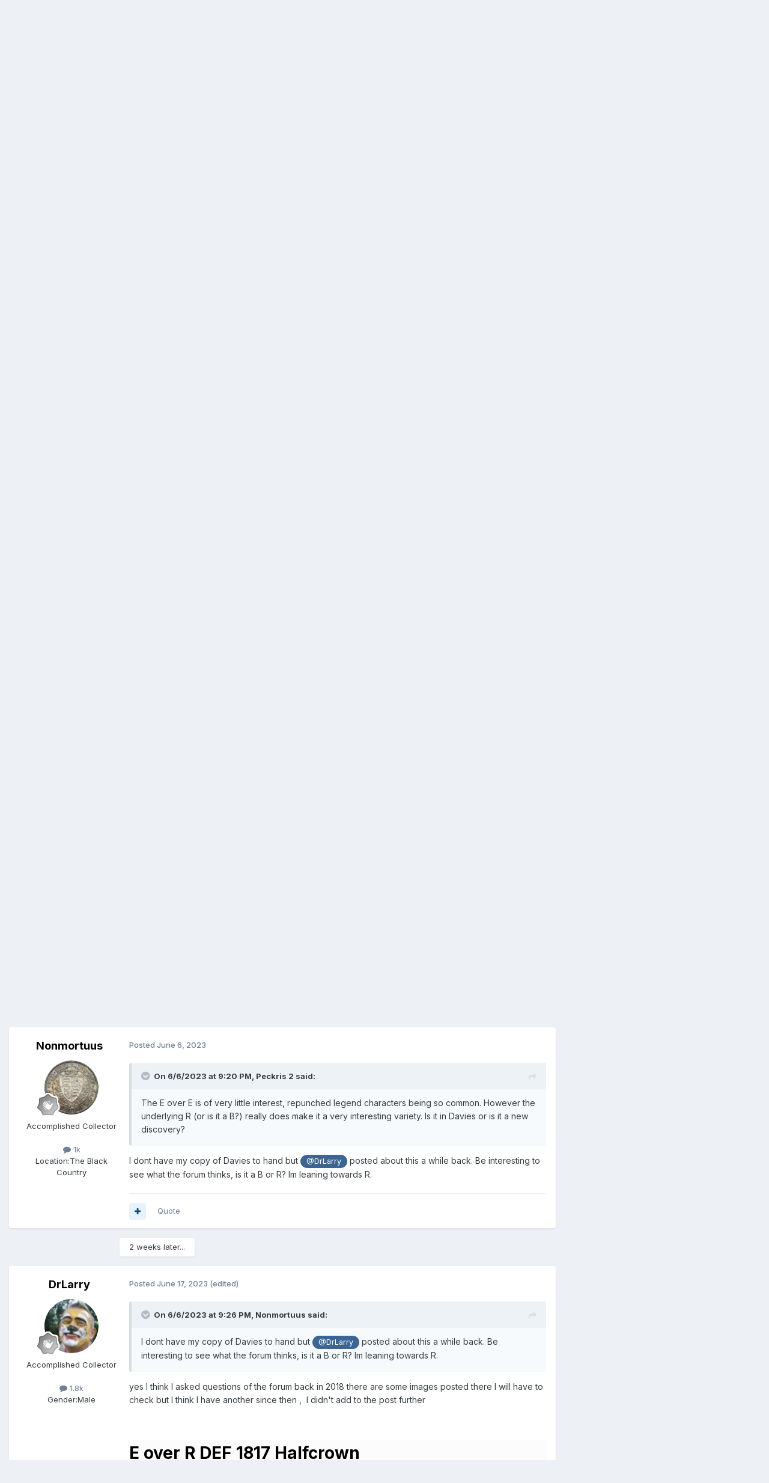

--- FILE ---
content_type: text/html;charset=UTF-8
request_url: https://www.predecimal.com/forum/topic/14186-halfcrown-list/page/2/
body_size: 39074
content:
<!DOCTYPE html>
<html lang="en-US" dir="ltr">
	<head>
		<meta charset="utf-8">
        
		<title>Halfcrown list - Page 2 - British Coin Related Discussions &amp; Enquiries - The British Coin Forum - Predecimal.com</title>
		
		
		
		

	<meta name="viewport" content="width=device-width, initial-scale=1">



	<meta name="twitter:card" content="summary_large_image" />




	
		
			
				<meta property="og:title" content="Halfcrown list">
			
		
	

	
		
			
				<meta property="og:type" content="website">
			
		
	

	
		
			
				<meta property="og:url" content="https://www.predecimal.com/forum/topic/14186-halfcrown-list/">
			
		
	

	
		
			
				<meta property="og:updated_time" content="2024-06-08T02:10:08Z">
			
		
	

	
		
			
				<meta property="og:image" content="https://www.predecimal.com/forum/uploads/monthly_2023_06/621164398_CM230619-105807005(169x340).jpg.2e900014e5a32cc13a0b2be98c581c4a.jpg">
			
		
	

	
		
			
				<meta property="og:site_name" content="The British Coin Forum - Predecimal.com">
			
		
	

	
		
			
				<meta property="og:locale" content="en_US">
			
		
	


	
		<link rel="first" href="https://www.predecimal.com/forum/topic/14186-halfcrown-list/" />
	

	
		<link rel="prev" href="https://www.predecimal.com/forum/topic/14186-halfcrown-list/" />
	

	
		<link rel="next" href="https://www.predecimal.com/forum/topic/14186-halfcrown-list/page/3/" />
	

	
		<link rel="last" href="https://www.predecimal.com/forum/topic/14186-halfcrown-list/page/3/" />
	

	
		<link rel="canonical" href="https://www.predecimal.com/forum/topic/14186-halfcrown-list/page/2/" />
	

	
		<link as="style" rel="preload" href="https://www.predecimal.com/forum/applications/core/interface/ckeditor/ckeditor/skins/ips/editor.css?t=P1PF" />
	





<link rel="manifest" href="https://www.predecimal.com/forum/manifest.webmanifest/">
<meta name="msapplication-config" content="https://www.predecimal.com/forum/browserconfig.xml/">
<meta name="msapplication-starturl" content="/">
<meta name="application-name" content="The British Coin Forum - Predecimal.com">
<meta name="apple-mobile-web-app-title" content="The British Coin Forum - Predecimal.com">

	<meta name="theme-color" content="#ffffff">










<link rel="preload" href="//www.predecimal.com/forum/applications/core/interface/font/fontawesome-webfont.woff2?v=4.7.0" as="font" crossorigin="anonymous">
		


	<link rel="preconnect" href="https://fonts.googleapis.com">
	<link rel="preconnect" href="https://fonts.gstatic.com" crossorigin>
	
		<link href="https://fonts.googleapis.com/css2?family=Inter:wght@300;400;500;600;700&display=swap" rel="stylesheet">
	



	<link rel='stylesheet' href='https://www.predecimal.com/forum/uploads/css_built_1/341e4a57816af3ba440d891ca87450ff_framework.css?v=11fd7cfa611761581117' media='all'>

	<link rel='stylesheet' href='https://www.predecimal.com/forum/uploads/css_built_1/05e81b71abe4f22d6eb8d1a929494829_responsive.css?v=11fd7cfa611761581117' media='all'>

	<link rel='stylesheet' href='https://www.predecimal.com/forum/uploads/css_built_1/90eb5adf50a8c640f633d47fd7eb1778_core.css?v=11fd7cfa611761581117' media='all'>

	<link rel='stylesheet' href='https://www.predecimal.com/forum/uploads/css_built_1/5a0da001ccc2200dc5625c3f3934497d_core_responsive.css?v=11fd7cfa611761581117' media='all'>

	<link rel='stylesheet' href='https://www.predecimal.com/forum/uploads/css_built_1/62e269ced0fdab7e30e026f1d30ae516_forums.css?v=11fd7cfa611761581117' media='all'>

	<link rel='stylesheet' href='https://www.predecimal.com/forum/uploads/css_built_1/76e62c573090645fb99a15a363d8620e_forums_responsive.css?v=11fd7cfa611761581117' media='all'>

	<link rel='stylesheet' href='https://www.predecimal.com/forum/uploads/css_built_1/ebdea0c6a7dab6d37900b9190d3ac77b_topics.css?v=11fd7cfa611761581117' media='all'>





<link rel='stylesheet' href='https://www.predecimal.com/forum/uploads/css_built_1/258adbb6e4f3e83cd3b355f84e3fa002_custom.css?v=11fd7cfa611761581117' media='all'>




		
		

	
	<link rel='shortcut icon' href='https://www.predecimal.com/forum/uploads/monthly_2025_10/favicon.jpg' type="image/jpeg">

	</head>
	<body class="ipsApp ipsApp_front ipsJS_none ipsClearfix" data-controller="core.front.core.app"  data-message=""  data-pageapp="forums" data-pagelocation="front" data-pagemodule="forums" data-pagecontroller="topic" data-pageid="14186"   >
		
Test
        

        

		<a href="#ipsLayout_mainArea" class="ipsHide" title="Go to main content on this page" accesskey="m">Jump to content</a>
		





		<div id="ipsLayout_header" class="ipsClearfix">
			<header>
				<div class="ipsLayout_container">
					

<a href='https://www.predecimal.com/forum/' id='elSiteTitle' accesskey='1'>The British Coin Forum - Predecimal.com</a>

					
						

	<ul id="elUserNav" class="ipsList_inline cSignedOut ipsResponsive_showDesktop">
		
        
		
        
        
            
            
	


	<li class='cUserNav_icon ipsHide' id='elCart_container'></li>
	<li class='elUserNav_sep ipsHide' id='elCart_sep'></li>

<li id="elSignInLink">
                <a href="https://www.predecimal.com/forum/login/" data-ipsmenu-closeonclick="false" data-ipsmenu id="elUserSignIn">
                    Existing user? Sign In  <i class="fa fa-caret-down"></i>
                </a>
                
<div id='elUserSignIn_menu' class='ipsMenu ipsMenu_auto ipsHide'>
	<form accept-charset='utf-8' method='post' action='https://www.predecimal.com/forum/login/'>
		<input type="hidden" name="csrfKey" value="689827a331471325d4183e81aa03df45">
		<input type="hidden" name="ref" value="aHR0cHM6Ly93d3cucHJlZGVjaW1hbC5jb20vZm9ydW0vdG9waWMvMTQxODYtaGFsZmNyb3duLWxpc3QvcGFnZS8yLw==">
		<div data-role="loginForm">
			
			
			
				<div class='ipsColumns ipsColumns_noSpacing'>
					<div class='ipsColumn ipsColumn_wide' id='elUserSignIn_internal'>
						
<div class="ipsPad ipsForm ipsForm_vertical">
	<h4 class="ipsType_sectionHead">Sign In</h4>
	<br><br>
	<ul class='ipsList_reset'>
		<li class="ipsFieldRow ipsFieldRow_noLabel ipsFieldRow_fullWidth">
			
			
				<input type="text" placeholder="Display Name" name="auth" autocomplete="username">
			
		</li>
		<li class="ipsFieldRow ipsFieldRow_noLabel ipsFieldRow_fullWidth">
			<input type="password" placeholder="Password" name="password" autocomplete="current-password">
		</li>
		<li class="ipsFieldRow ipsFieldRow_checkbox ipsClearfix">
			<span class="ipsCustomInput">
				<input type="checkbox" name="remember_me" id="remember_me_checkbox" value="1" checked aria-checked="true">
				<span></span>
			</span>
			<div class="ipsFieldRow_content">
				<label class="ipsFieldRow_label" for="remember_me_checkbox">Remember me</label>
				<span class="ipsFieldRow_desc">Not recommended on shared computers</span>
			</div>
		</li>
		<li class="ipsFieldRow ipsFieldRow_fullWidth">
			<button type="submit" name="_processLogin" value="usernamepassword" class="ipsButton ipsButton_primary ipsButton_small" id="elSignIn_submit">Sign In</button>
			
				<p class="ipsType_right ipsType_small">
					
						<a href='https://www.predecimal.com/forum/lostpassword/' data-ipsDialog data-ipsDialog-title='Forgot your password?'>
					
					Forgot your password?</a>
				</p>
			
		</li>
	</ul>
</div>
					</div>
					<div class='ipsColumn ipsColumn_wide'>
						<div class='ipsPadding' id='elUserSignIn_external'>
							<div class='ipsAreaBackground_light ipsPadding:half'>
								
								
									<div class='ipsType_center ipsMargin_top:half'>
										

<button type="submit" name="_processLogin" value="4" class='ipsButton ipsButton_verySmall ipsButton_fullWidth ipsSocial ipsSocial_facebook' style="background-color: #3a579a">
	
		<span class='ipsSocial_icon'>
			
				<i class='fa fa-facebook-official'></i>
			
		</span>
		<span class='ipsSocial_text'>Sign in with Facebook</span>
	
</button>
									</div>
								
							</div>
						</div>
					</div>
				</div>
			
		</div>
	</form>
</div>
            </li>
            
        
		
			<li>
				
					<a href="https://www.predecimal.com/forum/register/" data-ipsdialog data-ipsdialog-size="narrow" data-ipsdialog-title="Sign Up"  id="elRegisterButton" class="ipsButton ipsButton_normal ipsButton_primary">Sign Up</a>
				
			</li>
		
	</ul>

						
<ul class='ipsMobileHamburger ipsList_reset ipsResponsive_hideDesktop'>
	<li data-ipsDrawer data-ipsDrawer-drawerElem='#elMobileDrawer'>
		<a href='#'>
			
			
				
			
			
			
			<i class='fa fa-navicon'></i>
		</a>
	</li>
</ul>
					
				</div>
			</header>
			

	<nav data-controller='core.front.core.navBar' class=' ipsResponsive_showDesktop'>
		<div class='ipsNavBar_primary ipsLayout_container '>
			<ul data-role="primaryNavBar" class='ipsClearfix'>
				


	
		
		
			
		
		<li class='ipsNavBar_active' data-active id='elNavSecondary_1' data-role="navBarItem" data-navApp="core" data-navExt="CustomItem">
			
			
				<a href="https://www.predecimal.com/forum/"  data-navItem-id="1" data-navDefault>
					Browse<span class='ipsNavBar_active__identifier'></span>
				</a>
			
			
				<ul class='ipsNavBar_secondary ' data-role='secondaryNavBar'>
					


	
		
		
			
		
		<li class='ipsNavBar_active' data-active id='elNavSecondary_8' data-role="navBarItem" data-navApp="forums" data-navExt="Forums">
			
			
				<a href="https://www.predecimal.com/forum/"  data-navItem-id="8" data-navDefault>
					Forums<span class='ipsNavBar_active__identifier'></span>
				</a>
			
			
		</li>
	
	

	
	

	
		
		
		<li  id='elNavSecondary_11' data-role="navBarItem" data-navApp="core" data-navExt="StaffDirectory">
			
			
				<a href="https://www.predecimal.com/forum/staff/"  data-navItem-id="11" >
					Staff<span class='ipsNavBar_active__identifier'></span>
				</a>
			
			
		</li>
	
	

	
		
		
		<li  id='elNavSecondary_29' data-role="navBarItem" data-navApp="core" data-navExt="CustomItem">
			
			
				<a href="https://www.predecimal.com/forum/search/?q=&amp;type=core_members"  data-navItem-id="29" >
					Members<span class='ipsNavBar_active__identifier'></span>
				</a>
			
			
		</li>
	
	

	
		
		
		<li  id='elNavSecondary_12' data-role="navBarItem" data-navApp="core" data-navExt="OnlineUsers">
			
			
				<a href="https://www.predecimal.com/forum/online/"  data-navItem-id="12" >
					Online Users<span class='ipsNavBar_active__identifier'></span>
				</a>
			
			
		</li>
	
	

					<li class='ipsHide' id='elNavigationMore_1' data-role='navMore'>
						<a href='#' data-ipsMenu data-ipsMenu-appendTo='#elNavigationMore_1' id='elNavigationMore_1_dropdown'>More <i class='fa fa-caret-down'></i></a>
						<ul class='ipsHide ipsMenu ipsMenu_auto' id='elNavigationMore_1_dropdown_menu' data-role='moreDropdown'></ul>
					</li>
				</ul>
			
		</li>
	
	

	
		
		
		<li  id='elNavSecondary_2' data-role="navBarItem" data-navApp="core" data-navExt="CustomItem">
			
			
				<a href="https://www.predecimal.com/forum/discover/"  data-navItem-id="2" >
					Activity<span class='ipsNavBar_active__identifier'></span>
				</a>
			
			
				<ul class='ipsNavBar_secondary ipsHide' data-role='secondaryNavBar'>
					


	
		
		
		<li  id='elNavSecondary_3' data-role="navBarItem" data-navApp="core" data-navExt="AllActivity">
			
			
				<a href="https://www.predecimal.com/forum/discover/"  data-navItem-id="3" >
					All Activity<span class='ipsNavBar_active__identifier'></span>
				</a>
			
			
		</li>
	
	

	
		
		
		<li  id='elNavSecondary_4' data-role="navBarItem" data-navApp="core" data-navExt="YourActivityStreams">
			
			
				<a href="#"  data-navItem-id="4" >
					My Activity Streams<span class='ipsNavBar_active__identifier'></span>
				</a>
			
			
		</li>
	
	

	
		
		
		<li  id='elNavSecondary_5' data-role="navBarItem" data-navApp="core" data-navExt="YourActivityStreamsItem">
			
			
				<a href="https://www.predecimal.com/forum/discover/unread/"  data-navItem-id="5" >
					Unread Content<span class='ipsNavBar_active__identifier'></span>
				</a>
			
			
		</li>
	
	

	
		
		
		<li  id='elNavSecondary_6' data-role="navBarItem" data-navApp="core" data-navExt="YourActivityStreamsItem">
			
			
				<a href="https://www.predecimal.com/forum/discover/content-started/"  data-navItem-id="6" >
					Content I Started<span class='ipsNavBar_active__identifier'></span>
				</a>
			
			
		</li>
	
	

	
		
		
		<li  id='elNavSecondary_7' data-role="navBarItem" data-navApp="core" data-navExt="Search">
			
			
				<a href="https://www.predecimal.com/forum/search/"  data-navItem-id="7" >
					Search<span class='ipsNavBar_active__identifier'></span>
				</a>
			
			
		</li>
	
	

					<li class='ipsHide' id='elNavigationMore_2' data-role='navMore'>
						<a href='#' data-ipsMenu data-ipsMenu-appendTo='#elNavigationMore_2' id='elNavigationMore_2_dropdown'>More <i class='fa fa-caret-down'></i></a>
						<ul class='ipsHide ipsMenu ipsMenu_auto' id='elNavigationMore_2_dropdown_menu' data-role='moreDropdown'></ul>
					</li>
				</ul>
			
		</li>
	
	

	
		
		
		<li  id='elNavSecondary_25' data-role="navBarItem" data-navApp="core" data-navExt="CustomItem">
			
			
				<a href="https://www.predecimal.com/forum/support/"  data-navItem-id="25" >
					Support<span class='ipsNavBar_active__identifier'></span>
				</a>
			
			
				<ul class='ipsNavBar_secondary ipsHide' data-role='secondaryNavBar'>
					


	
		
		
		<li  id='elNavSecondary_26' data-role="navBarItem" data-navApp="nexus" data-navExt="Support">
			
			
				<a href="https://www.predecimal.com/forum/support/"  data-navItem-id="26" >
					Support<span class='ipsNavBar_active__identifier'></span>
				</a>
			
			
		</li>
	
	

	
	

					<li class='ipsHide' id='elNavigationMore_25' data-role='navMore'>
						<a href='#' data-ipsMenu data-ipsMenu-appendTo='#elNavigationMore_25' id='elNavigationMore_25_dropdown'>More <i class='fa fa-caret-down'></i></a>
						<ul class='ipsHide ipsMenu ipsMenu_auto' id='elNavigationMore_25_dropdown_menu' data-role='moreDropdown'></ul>
					</li>
				</ul>
			
		</li>
	
	

	
		
		
		<li  id='elNavSecondary_9' data-role="navBarItem" data-navApp="calendar" data-navExt="Calendar">
			
			
				<a href="https://www.predecimal.com/forum/events/"  data-navItem-id="9" >
					Events<span class='ipsNavBar_active__identifier'></span>
				</a>
			
			
		</li>
	
	

	
		
		
		<li  id='elNavSecondary_28' data-role="navBarItem" data-navApp="gallery" data-navExt="Gallery">
			
			
				<a href="https://www.predecimal.com/forum/gallery/"  data-navItem-id="28" >
					Gallery<span class='ipsNavBar_active__identifier'></span>
				</a>
			
			
		</li>
	
	

	
		
		
		<li  id='elNavSecondary_30' data-role="navBarItem" data-navApp="downloads" data-navExt="Downloads">
			
			
				<a href="https://www.predecimal.com/forum/files/"  data-navItem-id="30" >
					Downloads<span class='ipsNavBar_active__identifier'></span>
				</a>
			
			
		</li>
	
	

	
	

	
	

	
	

	
		
		
		<li  id='elNavSecondary_36' data-role="navBarItem" data-navApp="core" data-navExt="Leaderboard">
			
			
				<a href="https://www.predecimal.com/forum/leaderboard/"  data-navItem-id="36" >
					Leaderboard<span class='ipsNavBar_active__identifier'></span>
				</a>
			
			
		</li>
	
	

	
	

				<li class='ipsHide' id='elNavigationMore' data-role='navMore'>
					<a href='#' data-ipsMenu data-ipsMenu-appendTo='#elNavigationMore' id='elNavigationMore_dropdown'>More</a>
					<ul class='ipsNavBar_secondary ipsHide' data-role='secondaryNavBar'>
						<li class='ipsHide' id='elNavigationMore_more' data-role='navMore'>
							<a href='#' data-ipsMenu data-ipsMenu-appendTo='#elNavigationMore_more' id='elNavigationMore_more_dropdown'>More <i class='fa fa-caret-down'></i></a>
							<ul class='ipsHide ipsMenu ipsMenu_auto' id='elNavigationMore_more_dropdown_menu' data-role='moreDropdown'></ul>
						</li>
					</ul>
				</li>
			</ul>
			

	<div id="elSearchWrapper">
		<div id='elSearch' data-controller="core.front.core.quickSearch">
			<form accept-charset='utf-8' action='//www.predecimal.com/forum/search/?do=quicksearch' method='post'>
                <input type='search' id='elSearchField' placeholder='Search...' name='q' autocomplete='off' aria-label='Search'>
                <details class='cSearchFilter'>
                    <summary class='cSearchFilter__text'></summary>
                    <ul class='cSearchFilter__menu'>
                        
                        <li><label><input type="radio" name="type" value="all" ><span class='cSearchFilter__menuText'>Everywhere</span></label></li>
                        
                            
                                <li><label><input type="radio" name="type" value='contextual_{&quot;type&quot;:&quot;forums_topic&quot;,&quot;nodes&quot;:31}' checked><span class='cSearchFilter__menuText'>This Forum</span></label></li>
                            
                                <li><label><input type="radio" name="type" value='contextual_{&quot;type&quot;:&quot;forums_topic&quot;,&quot;item&quot;:14186}' checked><span class='cSearchFilter__menuText'>This Topic</span></label></li>
                            
                        
                        
                            <li><label><input type="radio" name="type" value="core_statuses_status"><span class='cSearchFilter__menuText'>Status Updates</span></label></li>
                        
                            <li><label><input type="radio" name="type" value="forums_topic"><span class='cSearchFilter__menuText'>Topics</span></label></li>
                        
                            <li><label><input type="radio" name="type" value="calendar_event"><span class='cSearchFilter__menuText'>Events</span></label></li>
                        
                            <li><label><input type="radio" name="type" value="downloads_file"><span class='cSearchFilter__menuText'>Files</span></label></li>
                        
                            <li><label><input type="radio" name="type" value="nexus_package_item"><span class='cSearchFilter__menuText'>Products</span></label></li>
                        
                            <li><label><input type="radio" name="type" value="gallery_image"><span class='cSearchFilter__menuText'>Images</span></label></li>
                        
                            <li><label><input type="radio" name="type" value="gallery_album_item"><span class='cSearchFilter__menuText'>Albums</span></label></li>
                        
                            <li><label><input type="radio" name="type" value="cms_pages_pageitem"><span class='cSearchFilter__menuText'>Pages</span></label></li>
                        
                            <li><label><input type="radio" name="type" value="cms_records1"><span class='cSearchFilter__menuText'>Article</span></label></li>
                        
                            <li><label><input type="radio" name="type" value="core_members"><span class='cSearchFilter__menuText'>Members</span></label></li>
                        
                    </ul>
                </details>
				<button class='cSearchSubmit' type="submit" aria-label='Search'><i class="fa fa-search"></i></button>
			</form>
		</div>
	</div>

		</div>
	</nav>

			
<ul id='elMobileNav' class='ipsResponsive_hideDesktop' data-controller='core.front.core.mobileNav'>
	
		
			
			
				
				
			
				
					<li id='elMobileBreadcrumb'>
						<a href='https://www.predecimal.com/forum/forum/31-british-coin-related-discussions-enquiries/'>
							<span>British Coin Related Discussions &amp; Enquiries</span>
						</a>
					</li>
				
				
			
				
				
			
		
	
	
	
	<li >
		<a data-action="defaultStream" href='https://www.predecimal.com/forum/discover/'><i class="fa fa-newspaper-o" aria-hidden="true"></i></a>
	</li>

	

	
		<li class='ipsJS_show'>
			<a href='https://www.predecimal.com/forum/search/'><i class='fa fa-search'></i></a>
		</li>
	
</ul>
		</div>
		<main id="ipsLayout_body" class="ipsLayout_container">
			<div id="ipsLayout_contentArea">
				<div id="ipsLayout_contentWrapper">
					
<nav class='ipsBreadcrumb ipsBreadcrumb_top ipsFaded_withHover'>
	

	<ul class='ipsList_inline ipsPos_right'>
		
		<li >
			<a data-action="defaultStream" class='ipsType_light '  href='https://www.predecimal.com/forum/discover/'><i class="fa fa-newspaper-o" aria-hidden="true"></i> <span>All Activity</span></a>
		</li>
		
	</ul>

	<ul data-role="breadcrumbList">
		<li>
			<a title="Home" href='https://www.predecimal.com/forum/'>
				<span>Home <i class='fa fa-angle-right'></i></span>
			</a>
		</li>
		
		
			<li>
				
					<a href='https://www.predecimal.com/forum/forum/48-british-coin-forums/'>
						<span>British Coin forums <i class='fa fa-angle-right' aria-hidden="true"></i></span>
					</a>
				
			</li>
		
			<li>
				
					<a href='https://www.predecimal.com/forum/forum/31-british-coin-related-discussions-enquiries/'>
						<span>British Coin Related Discussions &amp; Enquiries <i class='fa fa-angle-right' aria-hidden="true"></i></span>
					</a>
				
			</li>
		
			<li>
				
					Halfcrown list
				
			</li>
		
	</ul>
</nav>
					
					<div id="ipsLayout_mainArea">
						
						
						
						

	




						



<div class="ipsPageHeader ipsResponsive_pull ipsBox ipsPadding sm:ipsPadding:half ipsMargin_bottom">
		
	
	<div class="ipsFlex ipsFlex-ai:center ipsFlex-fw:wrap ipsGap:4">
		<div class="ipsFlex-flex:11">
			<h1 class="ipsType_pageTitle ipsContained_container">
				

				
				
					<span class="ipsType_break ipsContained">
						<span>Halfcrown list</span>
					</span>
				
			</h1>
			
			
		</div>
		
	</div>
	<hr class="ipsHr">
	<div class="ipsPageHeader__meta ipsFlex ipsFlex-jc:between ipsFlex-ai:center ipsFlex-fw:wrap ipsGap:3">
		<div class="ipsFlex-flex:11">
			<div class="ipsPhotoPanel ipsPhotoPanel_mini ipsPhotoPanel_notPhone ipsClearfix">
				


	<a href="https://www.predecimal.com/forum/profile/17755-yaaseen/" rel="nofollow" data-ipsHover data-ipsHover-width="370" data-ipsHover-target="https://www.predecimal.com/forum/profile/17755-yaaseen/?do=hovercard" class="ipsUserPhoto ipsUserPhoto_mini" title="Go to yaaseen's profile">
		<img src='https://www.predecimal.com/forum/uploads/monthly_2023_03/523657102_image0(1).thumb.jpeg.5a0d637e4d370fa8958e9ea64ac28e68.jpeg' alt='yaaseen' loading="lazy">
	</a>

				<div>
					<p class="ipsType_reset ipsType_blendLinks">
						<span class="ipsType_normal">
						
							<strong>By 


<a href='https://www.predecimal.com/forum/profile/17755-yaaseen/' rel="nofollow" data-ipsHover data-ipsHover-width='370' data-ipsHover-target='https://www.predecimal.com/forum/profile/17755-yaaseen/?do=hovercard&amp;referrer=https%253A%252F%252Fwww.predecimal.com%252Fforum%252Ftopic%252F14186-halfcrown-list%252Fpage%252F2%252F' title="Go to yaaseen's profile" class="ipsType_break">yaaseen</a></strong><br>
							<span class="ipsType_light"><time datetime='2022-02-15T14:01:29Z' title='02/15/2022 02:01  PM' data-short='3 yr'>February 15, 2022</time> in <a href="https://www.predecimal.com/forum/forum/31-british-coin-related-discussions-enquiries/">British Coin Related Discussions &amp; Enquiries</a></span>
						
						</span>
					</p>
				</div>
			</div>
		</div>
		
			<div class="ipsFlex-flex:01 ipsResponsive_hidePhone">
				<div class="ipsShareLinks">
					
						


    <a href='#elShareItem_1597283022_menu' id='elShareItem_1597283022' data-ipsMenu class='ipsShareButton ipsButton ipsButton_verySmall ipsButton_link ipsButton_link--light'>
        <span><i class='fa fa-share-alt'></i></span> &nbsp;Share
    </a>

    <div class='ipsPadding ipsMenu ipsMenu_normal ipsHide' id='elShareItem_1597283022_menu' data-controller="core.front.core.sharelink">
        
        
        <span data-ipsCopy data-ipsCopy-flashmessage>
            <a href="https://www.predecimal.com/forum/topic/14186-halfcrown-list/" class="ipsButton ipsButton_light ipsButton_small ipsButton_fullWidth" data-role="copyButton" data-clipboard-text="https://www.predecimal.com/forum/topic/14186-halfcrown-list/" data-ipstooltip title='Copy Link to Clipboard'><i class="fa fa-clone"></i> https://www.predecimal.com/forum/topic/14186-halfcrown-list/</a>
        </span>
        <ul class='ipsShareLinks ipsMargin_top:half'>
            
                <li>
<a href="https://x.com/share?url=https%3A%2F%2Fwww.predecimal.com%2Fforum%2Ftopic%2F14186-halfcrown-list%2F" class="cShareLink cShareLink_x" target="_blank" data-role="shareLink" title='Share on X' data-ipsTooltip rel='nofollow noopener'>
    <i class="fa fa-x"></i>
</a></li>
            
                <li>
<a href="https://www.facebook.com/sharer/sharer.php?u=https%3A%2F%2Fwww.predecimal.com%2Fforum%2Ftopic%2F14186-halfcrown-list%2F" class="cShareLink cShareLink_facebook" target="_blank" data-role="shareLink" title='Share on Facebook' data-ipsTooltip rel='noopener nofollow'>
	<i class="fa fa-facebook"></i>
</a></li>
            
                <li>
<a href="mailto:?subject=Halfcrown%20list&body=https%3A%2F%2Fwww.predecimal.com%2Fforum%2Ftopic%2F14186-halfcrown-list%2F" rel='nofollow' class='cShareLink cShareLink_email' title='Share via email' data-ipsTooltip>
	<i class="fa fa-envelope"></i>
</a></li>
            
                <li>
<a href="https://pinterest.com/pin/create/button/?url=https://www.predecimal.com/forum/topic/14186-halfcrown-list/&amp;media=" class="cShareLink cShareLink_pinterest" rel="nofollow noopener" target="_blank" data-role="shareLink" title='Share on Pinterest' data-ipsTooltip>
	<i class="fa fa-pinterest"></i>
</a></li>
            
        </ul>
        
            <hr class='ipsHr'>
            <button class='ipsHide ipsButton ipsButton_verySmall ipsButton_light ipsButton_fullWidth ipsMargin_top:half' data-controller='core.front.core.webshare' data-role='webShare' data-webShareTitle='Halfcrown list' data-webShareText='Halfcrown list' data-webShareUrl='https://www.predecimal.com/forum/topic/14186-halfcrown-list/'>More sharing options...</button>
        
    </div>

					
					
                    

					



					

<div data-followApp='forums' data-followArea='topic' data-followID='14186' data-controller='core.front.core.followButton'>
	

	<a href='https://www.predecimal.com/forum/login/' rel="nofollow" class="ipsFollow ipsPos_middle ipsButton ipsButton_light ipsButton_verySmall " data-role="followButton" data-ipsTooltip title='Sign in to follow this'>
		<span>Followers</span>
		<span class='ipsCommentCount'>1</span>
	</a>

</div>
				</div>
			</div>
					
	</div>
	
	
</div>








<div class="ipsClearfix">
	<ul class="ipsToolList ipsToolList_horizontal ipsClearfix ipsSpacer_both ">
		
			<li class="ipsToolList_primaryAction">
				<span data-controller="forums.front.topic.reply">
					
						<a href="#replyForm" rel="nofollow" class="ipsButton ipsButton_important ipsButton_medium ipsButton_fullWidth" data-action="replyToTopic">Reply to this topic</a>
					
				</span>
			</li>
		
		
			<li class="ipsResponsive_hidePhone">
				
					<a href="https://www.predecimal.com/forum/forum/31-british-coin-related-discussions-enquiries/?do=add" rel="nofollow" class="ipsButton ipsButton_link ipsButton_medium ipsButton_fullWidth" title="Start a new topic in this forum">Start new topic</a>
				
			</li>
		
		
	</ul>
</div>

<div id="comments" data-controller="core.front.core.commentFeed,forums.front.topic.view, core.front.core.ignoredComments" data-autopoll data-baseurl="https://www.predecimal.com/forum/topic/14186-halfcrown-list/"  data-feedid="topic-14186" class="cTopic ipsClear ipsSpacer_top">
	
			

				<div class="ipsBox ipsResponsive_pull ipsPadding:half ipsClearfix ipsClear ipsMargin_bottom">
					
					
						


	
	<ul class='ipsPagination' id='elPagination_4efdd629ccf92dfe52bab4e0387392f3_1468036714' data-ipsPagination-seoPagination='true' data-pages='3' data-ipsPagination  data-ipsPagination-pages="3" data-ipsPagination-perPage='25'>
		
			
				<li class='ipsPagination_first'><a href='https://www.predecimal.com/forum/topic/14186-halfcrown-list/#comments' rel="first" data-page='1' data-ipsTooltip title='First page'><i class='fa fa-angle-double-left'></i></a></li>
				<li class='ipsPagination_prev'><a href='https://www.predecimal.com/forum/topic/14186-halfcrown-list/#comments' rel="prev" data-page='1' data-ipsTooltip title='Previous page'>Prev</a></li>
				
					<li class='ipsPagination_page'><a href='https://www.predecimal.com/forum/topic/14186-halfcrown-list/#comments' data-page='1'>1</a></li>
				
			
			<li class='ipsPagination_page ipsPagination_active'><a href='https://www.predecimal.com/forum/topic/14186-halfcrown-list/page/2/#comments' data-page='2'>2</a></li>
			
				
					<li class='ipsPagination_page'><a href='https://www.predecimal.com/forum/topic/14186-halfcrown-list/page/3/#comments' data-page='3'>3</a></li>
				
				<li class='ipsPagination_next'><a href='https://www.predecimal.com/forum/topic/14186-halfcrown-list/page/3/#comments' rel="next" data-page='3' data-ipsTooltip title='Next page'>Next</a></li>
				<li class='ipsPagination_last'><a href='https://www.predecimal.com/forum/topic/14186-halfcrown-list/page/3/#comments' rel="last" data-page='3' data-ipsTooltip title='Last page'><i class='fa fa-angle-double-right'></i></a></li>
			
			
				<li class='ipsPagination_pageJump'>
					<a href='#' data-ipsMenu data-ipsMenu-closeOnClick='false' data-ipsMenu-appendTo='#elPagination_4efdd629ccf92dfe52bab4e0387392f3_1468036714' id='elPagination_4efdd629ccf92dfe52bab4e0387392f3_1468036714_jump'>Page 2 of 3 &nbsp;<i class='fa fa-caret-down'></i></a>
					<div class='ipsMenu ipsMenu_narrow ipsPadding ipsHide' id='elPagination_4efdd629ccf92dfe52bab4e0387392f3_1468036714_jump_menu'>
						<form accept-charset='utf-8' method='post' action='https://www.predecimal.com/forum/topic/14186-halfcrown-list/#comments' data-role="pageJump" data-baseUrl='#'>
							<ul class='ipsForm ipsForm_horizontal'>
								<li class='ipsFieldRow'>
									<input type='number' min='1' max='3' placeholder='Page number' class='ipsField_fullWidth' name='page'>
								</li>
								<li class='ipsFieldRow ipsFieldRow_fullWidth'>
									<input type='submit' class='ipsButton_fullWidth ipsButton ipsButton_verySmall ipsButton_primary' value='Go'>
								</li>
							</ul>
						</form>
					</div>
				</li>
			
		
	</ul>

					
				</div>
			
	

	

<div data-controller='core.front.core.recommendedComments' data-url='https://www.predecimal.com/forum/topic/14186-halfcrown-list/?recommended=comments' class='ipsRecommendedComments ipsHide'>
	<div data-role="recommendedComments">
		<h2 class='ipsType_sectionHead ipsType_large ipsType_bold ipsMargin_bottom'>Recommended Posts</h2>
		
	</div>
</div>
	
	<div id="elPostFeed" data-role="commentFeed" data-controller="core.front.core.moderation" >
		<form action="https://www.predecimal.com/forum/topic/14186-halfcrown-list/page/2/?csrfKey=689827a331471325d4183e81aa03df45&amp;do=multimodComment" method="post" data-ipspageaction data-role="moderationTools">
			
			
				

					

					
					



<a id='findComment-208978'></a>
<a id='comment-208978'></a>
<article  id='elComment_208978' class='cPost ipsBox ipsResponsive_pull  ipsComment  ipsComment_parent ipsClearfix ipsClear ipsColumns ipsColumns_noSpacing ipsColumns_collapsePhone    '>
	

	

	<div class='cAuthorPane_mobile ipsResponsive_showPhone'>
		<div class='cAuthorPane_photo'>
			<div class='cAuthorPane_photoWrap'>
				


	<a href="https://www.predecimal.com/forum/profile/8826-nonmortuus/" rel="nofollow" data-ipsHover data-ipsHover-width="370" data-ipsHover-target="https://www.predecimal.com/forum/profile/8826-nonmortuus/?do=hovercard" class="ipsUserPhoto ipsUserPhoto_large" title="Go to Nonmortuus's profile">
		<img src='https://www.predecimal.com/forum/uploads/profile/photo-thumb-8826.jpg' alt='Nonmortuus' loading="lazy">
	</a>

				
				
					<a href="https://www.predecimal.com/forum/profile/8826-nonmortuus/badges/" rel="nofollow">
						
<img src='https://www.predecimal.com/forum/uploads/monthly_2025_10/1_Newbie.svg' loading="lazy" alt="Newbie" class="cAuthorPane_badge cAuthorPane_badge--rank ipsOutline ipsOutline:2px" data-ipsTooltip title="Rank: Newbie (1/14)">
					</a>
				
			</div>
		</div>
		<div class='cAuthorPane_content'>
			<h3 class='ipsType_sectionHead cAuthorPane_author ipsType_break ipsType_blendLinks ipsFlex ipsFlex-ai:center'>
				


<a href='https://www.predecimal.com/forum/profile/8826-nonmortuus/' rel="nofollow" data-ipsHover data-ipsHover-width='370' data-ipsHover-target='https://www.predecimal.com/forum/profile/8826-nonmortuus/?do=hovercard&amp;referrer=https%253A%252F%252Fwww.predecimal.com%252Fforum%252Ftopic%252F14186-halfcrown-list%252Fpage%252F2%252F' title="Go to Nonmortuus's profile" class="ipsType_break">Nonmortuus</a>
			</h3>
			<div class='ipsType_light ipsType_reset'>
			    <a href='https://www.predecimal.com/forum/topic/14186-halfcrown-list/page/2/#findComment-208978' rel="nofollow" class='ipsType_blendLinks'>Posted <time datetime='2023-06-06T20:55:47Z' title='06/06/2023 08:55  PM' data-short='2 yr'>June 6, 2023</time></a>
				
			</div>
		</div>
	</div>
	<aside class='ipsComment_author cAuthorPane ipsColumn ipsColumn_medium ipsResponsive_hidePhone'>
		<h3 class='ipsType_sectionHead cAuthorPane_author ipsType_blendLinks ipsType_break'><strong>


<a href='https://www.predecimal.com/forum/profile/8826-nonmortuus/' rel="nofollow" data-ipsHover data-ipsHover-width='370' data-ipsHover-target='https://www.predecimal.com/forum/profile/8826-nonmortuus/?do=hovercard&amp;referrer=https%253A%252F%252Fwww.predecimal.com%252Fforum%252Ftopic%252F14186-halfcrown-list%252Fpage%252F2%252F' title="Go to Nonmortuus's profile" class="ipsType_break">Nonmortuus</a></strong>
			
		</h3>
		<ul class='cAuthorPane_info ipsList_reset'>
			<li data-role='photo' class='cAuthorPane_photo'>
				<div class='cAuthorPane_photoWrap'>
					


	<a href="https://www.predecimal.com/forum/profile/8826-nonmortuus/" rel="nofollow" data-ipsHover data-ipsHover-width="370" data-ipsHover-target="https://www.predecimal.com/forum/profile/8826-nonmortuus/?do=hovercard" class="ipsUserPhoto ipsUserPhoto_large" title="Go to Nonmortuus's profile">
		<img src='https://www.predecimal.com/forum/uploads/profile/photo-thumb-8826.jpg' alt='Nonmortuus' loading="lazy">
	</a>

					
					
						
<img src='https://www.predecimal.com/forum/uploads/monthly_2025_10/1_Newbie.svg' loading="lazy" alt="Newbie" class="cAuthorPane_badge cAuthorPane_badge--rank ipsOutline ipsOutline:2px" data-ipsTooltip title="Rank: Newbie (1/14)">
					
				</div>
			</li>
			
				<li data-role='group'>Accomplished Collector</li>
				
			
			
				<li data-role='stats' class='ipsMargin_top'>
					<ul class="ipsList_reset ipsType_light ipsFlex ipsFlex-ai:center ipsFlex-jc:center ipsGap_row:2 cAuthorPane_stats">
						<li>
							
								<a href="https://www.predecimal.com/forum/profile/8826-nonmortuus/content/" rel="nofollow" title="1,005 posts" data-ipsTooltip class="ipsType_blendLinks">
							
								<i class="fa fa-comment"></i> 1k
							
								</a>
							
						</li>
						
					</ul>
				</li>
			
			
				

	
	<li data-role='custom-field' class='ipsResponsive_hidePhone ipsType_break'>
		
	</li>
	
	<li data-role='custom-field' class='ipsResponsive_hidePhone ipsType_break'>
		
<span class='ft'>Location:</span><span class='fc'>The Black Country</span>
	</li>
	

			
		</ul>
	</aside>
	<div class='ipsColumn ipsColumn_fluid ipsMargin:none'>
		

<div id='comment-208978_wrap' data-controller='core.front.core.comment' data-commentApp='forums' data-commentType='forums' data-commentID="208978" data-quoteData='{&quot;userid&quot;:8826,&quot;username&quot;:&quot;Nonmortuus&quot;,&quot;timestamp&quot;:1686084947,&quot;contentapp&quot;:&quot;forums&quot;,&quot;contenttype&quot;:&quot;forums&quot;,&quot;contentid&quot;:14186,&quot;contentclass&quot;:&quot;forums_Topic&quot;,&quot;contentcommentid&quot;:208978}' class='ipsComment_content ipsType_medium'>

	<div class='ipsComment_meta ipsType_light ipsFlex ipsFlex-ai:center ipsFlex-jc:between ipsFlex-fd:row-reverse'>
		<div class='ipsType_light ipsType_reset ipsType_blendLinks ipsComment_toolWrap'>
			<div class='ipsResponsive_hidePhone ipsComment_badges'>
				<ul class='ipsList_reset ipsFlex ipsFlex-jc:end ipsFlex-fw:wrap ipsGap:2 ipsGap_row:1'>
					
					
					
					
					
				</ul>
			</div>
			<ul class='ipsList_reset ipsComment_tools'>
				<li>
					<a href='#elControls_208978_menu' class='ipsComment_ellipsis' id='elControls_208978' title='More options...' data-ipsMenu data-ipsMenu-appendTo='#comment-208978_wrap'><i class='fa fa-ellipsis-h'></i></a>
					<ul id='elControls_208978_menu' class='ipsMenu ipsMenu_narrow ipsHide'>
						
						
                        
						
						
						
							
								
							
							
							
							
							
							
						
					</ul>
				</li>
				
			</ul>
		</div>

		<div class='ipsType_reset ipsResponsive_hidePhone'>
		   
		   Posted <time datetime='2023-06-06T20:55:47Z' title='06/06/2023 08:55  PM' data-short='2 yr'>June 6, 2023</time>
		   
			
			<span class='ipsResponsive_hidePhone'>
				
				
			</span>
		</div>
	</div>

	

    

	<div class='cPost_contentWrap'>
		
		<div data-role='commentContent' class='ipsType_normal ipsType_richText ipsPadding_bottom ipsContained' data-controller='core.front.core.lightboxedImages'>
			
<p>
	Facebook post.
</p>

<p><a href="https://www.predecimal.com/forum/uploads/monthly_2023_06/Screenshot_20230606_212022_Chrome.jpg.ca1dd128c0c9fc0874d5ab8a7f0cdd43.jpg" class="ipsAttachLink ipsAttachLink_image"><img data-fileid="28743" src="https://www.predecimal.com/forum/uploads/monthly_2023_06/Screenshot_20230606_212022_Chrome.thumb.jpg.551bd32d8cdfd0ef450e684b657f1a90.jpg" class="ipsImage ipsImage_thumbnailed" alt="Screenshot_20230606_212022_Chrome.jpg"></a></p>

			
		</div>

		
			<div class='ipsItemControls'>
				
					
						

	<div data-controller='core.front.core.reaction' class='ipsItemControls_right ipsClearfix '>	
		<div class='ipsReact ipsPos_right'>
			
				
				<div class='ipsReact_blurb ipsHide' data-role='reactionBlurb'>
					
				</div>
			
			
			
		</div>
	</div>

					
				
				<ul class='ipsComment_controls ipsClearfix ipsItemControls_left' data-role="commentControls">
					
						
						
							<li data-ipsQuote-editor='topic_comment' data-ipsQuote-target='#comment-208978' class='ipsJS_show'>
								<button class='ipsButton ipsButton_light ipsButton_verySmall ipsButton_narrow cMultiQuote ipsHide' data-action='multiQuoteComment' data-ipsTooltip data-ipsQuote-multiQuote data-mqId='mq208978' title='MultiQuote'><i class='fa fa-plus'></i></button>
							</li>
							<li data-ipsQuote-editor='topic_comment' data-ipsQuote-target='#comment-208978' class='ipsJS_show'>
								<a href='#' data-action='quoteComment' data-ipsQuote-singleQuote>Quote</a>
							</li>
						
						
						
												
					
					<li class='ipsHide' data-role='commentLoading'>
						<span class='ipsLoading ipsLoading_tiny ipsLoading_noAnim'></span>
					</li>
				</ul>
			</div>
		

		
			

		
	</div>

	
    
</div>
	</div>
</article>
					
					
					
						







<div class="ipsBox cTopicOverview cTopicOverview--inline ipsFlex ipsFlex-fd:row md:ipsFlex-fd:row sm:ipsFlex-fd:column ipsMargin_bottom sm:ipsMargin_bottom:half sm:ipsMargin_top:half ipsResponsive_pull ipsResponsive_hideDesktop ipsResponsive_block " data-controller='forums.front.topic.activity'>

	<div class='cTopicOverview__header ipsAreaBackground_light ipsFlex sm:ipsFlex-fw:wrap sm:ipsFlex-jc:center'>
		<ul class='cTopicOverview__stats ipsPadding ipsMargin:none sm:ipsPadding_horizontal:half ipsFlex ipsFlex-flex:10 ipsFlex-jc:around ipsFlex-ai:center'>
			<li class='cTopicOverview__statItem ipsType_center'>
				<span class='cTopicOverview__statTitle ipsType_light ipsTruncate ipsTruncate_line'>Replies</span>
				<span class='cTopicOverview__statValue'>53</span>
			</li>
			<li class='cTopicOverview__statItem ipsType_center'>
				<span class='cTopicOverview__statTitle ipsType_light ipsTruncate ipsTruncate_line'>Created</span>
				<span class='cTopicOverview__statValue'><time datetime='2022-02-15T14:01:29Z' title='02/15/2022 02:01  PM' data-short='3 yr'>3 yr</time></span>
			</li>
			<li class='cTopicOverview__statItem ipsType_center'>
				<span class='cTopicOverview__statTitle ipsType_light ipsTruncate ipsTruncate_line'>Last Reply </span>
				<span class='cTopicOverview__statValue'><time datetime='2024-06-08T02:10:08Z' title='06/08/2024 02:10  AM' data-short='1 yr'>1 yr</time></span>
			</li>
		</ul>
		<a href='#' data-action='toggleOverview' class='cTopicOverview__toggle cTopicOverview__toggle--inline ipsType_large ipsType_light ipsPad ipsFlex ipsFlex-ai:center ipsFlex-jc:center'><i class='fa fa-chevron-down'></i></a>
	</div>
	
		<div class='cTopicOverview__preview ipsFlex-flex:10' data-role="preview">
			<div class='cTopicOverview__previewInner ipsPadding_vertical ipsPadding_horizontal ipsResponsive_hidePhone ipsFlex ipsFlex-fd:row'>
				
					<div class='cTopicOverview__section--users ipsFlex-flex:00'>
						<h4 class='ipsType_reset cTopicOverview__sectionTitle ipsType_dark ipsType_uppercase ipsType_noBreak'>Top Posters In This Topic</h4>
						<ul class='cTopicOverview__dataList ipsMargin:none ipsPadding:none ipsList_style:none ipsFlex ipsFlex-jc:between ipsFlex-ai:center'>
							
								<li class="cTopicOverview__dataItem ipsMargin_right ipsFlex ipsFlex-jc:start ipsFlex-ai:center">
									


	<a href="https://www.predecimal.com/forum/profile/16916-peckris-2/" rel="nofollow" data-ipsHover data-ipsHover-width="370" data-ipsHover-target="https://www.predecimal.com/forum/profile/16916-peckris-2/?do=hovercard" class="ipsUserPhoto ipsUserPhoto_tiny" title="Go to Peckris 2's profile">
		<img src='https://www.predecimal.com/forum/uploads/monthly_2018_07/5b5c7548b8176_17972drevavatar.jpg.74cf1e2f775cd66b4d90a32fe145cacc.thumb.jpg.b3991ff488bf45664f2513ef30a99dca.jpg' alt='Peckris 2' loading="lazy">
	</a>

									<p class='ipsMargin:none ipsPadding_left:half ipsPadding_right ipsType_right'>11</p>
								</li>
							
								<li class="cTopicOverview__dataItem ipsMargin_right ipsFlex ipsFlex-jc:start ipsFlex-ai:center">
									


	<a href="https://www.predecimal.com/forum/profile/9150-drlarry/" rel="nofollow" data-ipsHover data-ipsHover-width="370" data-ipsHover-target="https://www.predecimal.com/forum/profile/9150-drlarry/?do=hovercard" class="ipsUserPhoto ipsUserPhoto_tiny" title="Go to DrLarry's profile">
		<img src='https://www.predecimal.com/forum/uploads/monthly_2018_06/128368_891019_t.thumb.jpg.875a74b31035b3a6a6067f9e842e31c5.jpg' alt='DrLarry' loading="lazy">
	</a>

									<p class='ipsMargin:none ipsPadding_left:half ipsPadding_right ipsType_right'>7</p>
								</li>
							
								<li class="cTopicOverview__dataItem ipsMargin_right ipsFlex ipsFlex-jc:start ipsFlex-ai:center">
									


	<a href="https://www.predecimal.com/forum/profile/4610-vickysilver/" rel="nofollow" data-ipsHover data-ipsHover-width="370" data-ipsHover-target="https://www.predecimal.com/forum/profile/4610-vickysilver/?do=hovercard" class="ipsUserPhoto ipsUserPhoto_tiny" title="Go to VickySilver's profile">
		<img src='data:image/svg+xml,%3Csvg%20xmlns%3D%22http%3A%2F%2Fwww.w3.org%2F2000%2Fsvg%22%20viewBox%3D%220%200%201024%201024%22%20style%3D%22background%3A%23c46285%22%3E%3Cg%3E%3Ctext%20text-anchor%3D%22middle%22%20dy%3D%22.35em%22%20x%3D%22512%22%20y%3D%22512%22%20fill%3D%22%23ffffff%22%20font-size%3D%22700%22%20font-family%3D%22-apple-system%2C%20BlinkMacSystemFont%2C%20Roboto%2C%20Helvetica%2C%20Arial%2C%20sans-serif%22%3EV%3C%2Ftext%3E%3C%2Fg%3E%3C%2Fsvg%3E' alt='VickySilver' loading="lazy">
	</a>

									<p class='ipsMargin:none ipsPadding_left:half ipsPadding_right ipsType_right'>6</p>
								</li>
							
								<li class="cTopicOverview__dataItem ipsMargin_right ipsFlex ipsFlex-jc:start ipsFlex-ai:center">
									


	<a href="https://www.predecimal.com/forum/profile/17994-bottlecapdave/" rel="nofollow" data-ipsHover data-ipsHover-width="370" data-ipsHover-target="https://www.predecimal.com/forum/profile/17994-bottlecapdave/?do=hovercard" class="ipsUserPhoto ipsUserPhoto_tiny" title="Go to BottleCapDave's profile">
		<img src='data:image/svg+xml,%3Csvg%20xmlns%3D%22http%3A%2F%2Fwww.w3.org%2F2000%2Fsvg%22%20viewBox%3D%220%200%201024%201024%22%20style%3D%22background%3A%23c4ae62%22%3E%3Cg%3E%3Ctext%20text-anchor%3D%22middle%22%20dy%3D%22.35em%22%20x%3D%22512%22%20y%3D%22512%22%20fill%3D%22%23ffffff%22%20font-size%3D%22700%22%20font-family%3D%22-apple-system%2C%20BlinkMacSystemFont%2C%20Roboto%2C%20Helvetica%2C%20Arial%2C%20sans-serif%22%3EB%3C%2Ftext%3E%3C%2Fg%3E%3C%2Fsvg%3E' alt='BottleCapDave' loading="lazy">
	</a>

									<p class='ipsMargin:none ipsPadding_left:half ipsPadding_right ipsType_right'>6</p>
								</li>
							
						</ul>
					</div>
				
				
					<div class='cTopicOverview__section--popularDays ipsFlex-flex:00 ipsPadding_left ipsPadding_left:double'>
						<h4 class='ipsType_reset cTopicOverview__sectionTitle ipsType_dark ipsType_uppercase ipsType_noBreak'>Popular Days</h4>
						<ul class='cTopicOverview__dataList ipsMargin:none ipsPadding:none ipsList_style:none ipsFlex ipsFlex-jc:between ipsFlex-ai:center'>
							
								<li class='ipsFlex-flex:10'>
									<a href="https://www.predecimal.com/forum/topic/14186-halfcrown-list/#findComment-209166" rel="nofollow" class='cTopicOverview__dataItem ipsMargin_right ipsType_blendLinks ipsFlex ipsFlex-jc:between ipsFlex-ai:center'>
										<p class='ipsMargin:none'>Jun 19</p>
										<p class='ipsMargin:none ipsMargin_horizontal ipsType_light'>5</p>
									</a>
								</li>
							
								<li class='ipsFlex-flex:10'>
									<a href="https://www.predecimal.com/forum/topic/14186-halfcrown-list/#findComment-201971" rel="nofollow" class='cTopicOverview__dataItem ipsMargin_right ipsType_blendLinks ipsFlex ipsFlex-jc:between ipsFlex-ai:center'>
										<p class='ipsMargin:none'>Feb 21</p>
										<p class='ipsMargin:none ipsMargin_horizontal ipsType_light'>4</p>
									</a>
								</li>
							
								<li class='ipsFlex-flex:10'>
									<a href="https://www.predecimal.com/forum/topic/14186-halfcrown-list/#findComment-208975" rel="nofollow" class='cTopicOverview__dataItem ipsMargin_right ipsType_blendLinks ipsFlex ipsFlex-jc:between ipsFlex-ai:center'>
										<p class='ipsMargin:none'>Jun 6</p>
										<p class='ipsMargin:none ipsMargin_horizontal ipsType_light'>4</p>
									</a>
								</li>
							
								<li class='ipsFlex-flex:10'>
									<a href="https://www.predecimal.com/forum/topic/14186-halfcrown-list/#findComment-209455" rel="nofollow" class='cTopicOverview__dataItem ipsMargin_right ipsType_blendLinks ipsFlex ipsFlex-jc:between ipsFlex-ai:center'>
										<p class='ipsMargin:none'>Jul 11</p>
										<p class='ipsMargin:none ipsMargin_horizontal ipsType_light'>4</p>
									</a>
								</li>
							
						</ul>
					</div>
				
			</div>
		</div>
	
	
	<div class='cTopicOverview__body ipsPadding ipsHide ipsFlex ipsFlex-flex:11 ipsFlex-fd:column' data-role="overview">
		
			<div class='cTopicOverview__section--users ipsMargin_bottom'>
				<h4 class='ipsType_reset cTopicOverview__sectionTitle ipsType_withHr ipsType_dark ipsType_uppercase ipsMargin_bottom'>Top Posters In This Topic</h4>
				<ul class='cTopicOverview__dataList ipsList_reset ipsFlex ipsFlex-jc:start ipsFlex-ai:center ipsFlex-fw:wrap ipsGap:8 ipsGap_row:5'>
					
						<li class="cTopicOverview__dataItem cTopicOverview__dataItem--split ipsFlex ipsFlex-jc:start ipsFlex-ai:center ipsFlex-flex:11">
							


	<a href="https://www.predecimal.com/forum/profile/16916-peckris-2/" rel="nofollow" data-ipsHover data-ipsHover-width="370" data-ipsHover-target="https://www.predecimal.com/forum/profile/16916-peckris-2/?do=hovercard" class="ipsUserPhoto ipsUserPhoto_tiny" title="Go to Peckris 2's profile">
		<img src='https://www.predecimal.com/forum/uploads/monthly_2018_07/5b5c7548b8176_17972drevavatar.jpg.74cf1e2f775cd66b4d90a32fe145cacc.thumb.jpg.b3991ff488bf45664f2513ef30a99dca.jpg' alt='Peckris 2' loading="lazy">
	</a>

							<p class='ipsMargin:none ipsMargin_left:half cTopicOverview__dataItemInner ipsType_left'>
								<strong class='ipsTruncate ipsTruncate_line'><a href='https://www.predecimal.com/forum/profile/16916-peckris-2/' class='ipsType_blendLinks'>Peckris 2</a></strong>
								<span class='ipsType_light'>11 posts</span>
							</p>
						</li>
					
						<li class="cTopicOverview__dataItem cTopicOverview__dataItem--split ipsFlex ipsFlex-jc:start ipsFlex-ai:center ipsFlex-flex:11">
							


	<a href="https://www.predecimal.com/forum/profile/9150-drlarry/" rel="nofollow" data-ipsHover data-ipsHover-width="370" data-ipsHover-target="https://www.predecimal.com/forum/profile/9150-drlarry/?do=hovercard" class="ipsUserPhoto ipsUserPhoto_tiny" title="Go to DrLarry's profile">
		<img src='https://www.predecimal.com/forum/uploads/monthly_2018_06/128368_891019_t.thumb.jpg.875a74b31035b3a6a6067f9e842e31c5.jpg' alt='DrLarry' loading="lazy">
	</a>

							<p class='ipsMargin:none ipsMargin_left:half cTopicOverview__dataItemInner ipsType_left'>
								<strong class='ipsTruncate ipsTruncate_line'><a href='https://www.predecimal.com/forum/profile/9150-drlarry/' class='ipsType_blendLinks'>DrLarry</a></strong>
								<span class='ipsType_light'>7 posts</span>
							</p>
						</li>
					
						<li class="cTopicOverview__dataItem cTopicOverview__dataItem--split ipsFlex ipsFlex-jc:start ipsFlex-ai:center ipsFlex-flex:11">
							


	<a href="https://www.predecimal.com/forum/profile/4610-vickysilver/" rel="nofollow" data-ipsHover data-ipsHover-width="370" data-ipsHover-target="https://www.predecimal.com/forum/profile/4610-vickysilver/?do=hovercard" class="ipsUserPhoto ipsUserPhoto_tiny" title="Go to VickySilver's profile">
		<img src='data:image/svg+xml,%3Csvg%20xmlns%3D%22http%3A%2F%2Fwww.w3.org%2F2000%2Fsvg%22%20viewBox%3D%220%200%201024%201024%22%20style%3D%22background%3A%23c46285%22%3E%3Cg%3E%3Ctext%20text-anchor%3D%22middle%22%20dy%3D%22.35em%22%20x%3D%22512%22%20y%3D%22512%22%20fill%3D%22%23ffffff%22%20font-size%3D%22700%22%20font-family%3D%22-apple-system%2C%20BlinkMacSystemFont%2C%20Roboto%2C%20Helvetica%2C%20Arial%2C%20sans-serif%22%3EV%3C%2Ftext%3E%3C%2Fg%3E%3C%2Fsvg%3E' alt='VickySilver' loading="lazy">
	</a>

							<p class='ipsMargin:none ipsMargin_left:half cTopicOverview__dataItemInner ipsType_left'>
								<strong class='ipsTruncate ipsTruncate_line'><a href='https://www.predecimal.com/forum/profile/4610-vickysilver/' class='ipsType_blendLinks'>VickySilver</a></strong>
								<span class='ipsType_light'>6 posts</span>
							</p>
						</li>
					
						<li class="cTopicOverview__dataItem cTopicOverview__dataItem--split ipsFlex ipsFlex-jc:start ipsFlex-ai:center ipsFlex-flex:11">
							


	<a href="https://www.predecimal.com/forum/profile/17994-bottlecapdave/" rel="nofollow" data-ipsHover data-ipsHover-width="370" data-ipsHover-target="https://www.predecimal.com/forum/profile/17994-bottlecapdave/?do=hovercard" class="ipsUserPhoto ipsUserPhoto_tiny" title="Go to BottleCapDave's profile">
		<img src='data:image/svg+xml,%3Csvg%20xmlns%3D%22http%3A%2F%2Fwww.w3.org%2F2000%2Fsvg%22%20viewBox%3D%220%200%201024%201024%22%20style%3D%22background%3A%23c4ae62%22%3E%3Cg%3E%3Ctext%20text-anchor%3D%22middle%22%20dy%3D%22.35em%22%20x%3D%22512%22%20y%3D%22512%22%20fill%3D%22%23ffffff%22%20font-size%3D%22700%22%20font-family%3D%22-apple-system%2C%20BlinkMacSystemFont%2C%20Roboto%2C%20Helvetica%2C%20Arial%2C%20sans-serif%22%3EB%3C%2Ftext%3E%3C%2Fg%3E%3C%2Fsvg%3E' alt='BottleCapDave' loading="lazy">
	</a>

							<p class='ipsMargin:none ipsMargin_left:half cTopicOverview__dataItemInner ipsType_left'>
								<strong class='ipsTruncate ipsTruncate_line'><a href='https://www.predecimal.com/forum/profile/17994-bottlecapdave/' class='ipsType_blendLinks'>BottleCapDave</a></strong>
								<span class='ipsType_light'>6 posts</span>
							</p>
						</li>
					
				</ul>
			</div>
		
		
			<div class='cTopicOverview__section--popularDays ipsMargin_bottom'>
				<h4 class='ipsType_reset cTopicOverview__sectionTitle ipsType_withHr ipsType_dark ipsType_uppercase ipsMargin_top:half ipsMargin_bottom'>Popular Days</h4>
				<ul class='cTopicOverview__dataList ipsList_reset ipsFlex ipsFlex-jc:start ipsFlex-ai:center ipsFlex-fw:wrap ipsGap:8 ipsGap_row:5'>
					
						<li class='ipsFlex-flex:10'>
							<a href="https://www.predecimal.com/forum/topic/14186-halfcrown-list/#findComment-209166" rel="nofollow" class='cTopicOverview__dataItem ipsType_blendLinks'>
								<p class='ipsMargin:none ipsType_bold'>Jun 19 2023</p>
								<p class='ipsMargin:none ipsType_light'>5 posts</p>
							</a>
						</li>
					
						<li class='ipsFlex-flex:10'>
							<a href="https://www.predecimal.com/forum/topic/14186-halfcrown-list/#findComment-201971" rel="nofollow" class='cTopicOverview__dataItem ipsType_blendLinks'>
								<p class='ipsMargin:none ipsType_bold'>Feb 21 2022</p>
								<p class='ipsMargin:none ipsType_light'>4 posts</p>
							</a>
						</li>
					
						<li class='ipsFlex-flex:10'>
							<a href="https://www.predecimal.com/forum/topic/14186-halfcrown-list/#findComment-208975" rel="nofollow" class='cTopicOverview__dataItem ipsType_blendLinks'>
								<p class='ipsMargin:none ipsType_bold'>Jun 6 2023</p>
								<p class='ipsMargin:none ipsType_light'>4 posts</p>
							</a>
						</li>
					
						<li class='ipsFlex-flex:10'>
							<a href="https://www.predecimal.com/forum/topic/14186-halfcrown-list/#findComment-209455" rel="nofollow" class='cTopicOverview__dataItem ipsType_blendLinks'>
								<p class='ipsMargin:none ipsType_bold'>Jul 11 2023</p>
								<p class='ipsMargin:none ipsType_light'>4 posts</p>
							</a>
						</li>
					
				</ul>
			</div>
		
		
			<div class='cTopicOverview__section--topPost ipsMargin_bottom'>
				<h4 class='ipsType_reset cTopicOverview__sectionTitle ipsType_withHr ipsType_dark ipsType_uppercase ipsMargin_top:half'>Popular Posts</h4>
				
					<a href="https://www.predecimal.com/forum/topic/14186-halfcrown-list/?do=findComment&amp;comment=203577" rel="nofollow" class="ipsType_noLinkStyling ipsBlock">
						<div class='ipsPhotoPanel ipsPhotoPanel_tiny ipsClearfix ipsMargin_top'>
							<span class='ipsUserPhoto ipsUserPhoto_tiny'>
								<img src='https://www.predecimal.com/forum/uploads/av-5660.jpg' alt='just.me'>
							</span>
							<div>
								<h5 class='ipsType_reset ipsType_bold ipsType_normal ipsType_blendLinks'>just.me</h5>
								<p class='ipsMargin:none ipsType_light ipsType_resetLh'><time datetime='2022-06-03T17:14:33Z' title='06/03/2022 05:14  PM' data-short='3 yr'>June 3, 2022</time></p>
							</div>
						</div>
						<p class='ipsMargin:none ipsMargin_top:half ipsType_medium ipsType_richText' data-ipsTruncate data-ipsTruncate-size='3 lines' data-ipsTruncate-type='remove'>
							1882 has 2 varieties, reverse C and reverse D 
 


	1889 obverse 2 is paired with reverses A, B &amp; C 
 

						</p>
					</a>
				
					<a href="https://www.predecimal.com/forum/topic/14186-halfcrown-list/?do=findComment&amp;comment=209473" rel="nofollow" class="ipsType_noLinkStyling ipsBlock">
						<div class='ipsPhotoPanel ipsPhotoPanel_tiny ipsClearfix ipsMargin_top'>
							<span class='ipsUserPhoto ipsUserPhoto_tiny'>
								<img src='https://www.predecimal.com/forum/uploads/profile/photo-thumb-381.jpg' alt='Rob'>
							</span>
							<div>
								<h5 class='ipsType_reset ipsType_bold ipsType_normal ipsType_blendLinks'>Rob</h5>
								<p class='ipsMargin:none ipsType_light ipsType_resetLh'><time datetime='2023-07-12T15:48:24Z' title='07/12/2023 03:48  PM' data-short='2 yr'>July 12, 2023</time></p>
							</div>
						</div>
						<p class='ipsMargin:none ipsMargin_top:half ipsType_medium ipsType_richText' data-ipsTruncate data-ipsTruncate-size='3 lines' data-ipsTruncate-type='remove'>
							Which is why I still reference the 5th edition numbers and in the case of anything from 1816 on, prefer to use Davies.
 


	It&#039;s making a good case for yet another revision, but this time not called E
						</p>
					</a>
				
					<a href="https://www.predecimal.com/forum/topic/14186-halfcrown-list/?do=findComment&amp;comment=201886" rel="nofollow" class="ipsType_noLinkStyling ipsBlock">
						<div class='ipsPhotoPanel ipsPhotoPanel_tiny ipsClearfix ipsMargin_top'>
							<span class='ipsUserPhoto ipsUserPhoto_tiny'>
								<img src='https://www.predecimal.com/forum/uploads/monthly_2023_03/523657102_image0(1).thumb.jpeg.5a0d637e4d370fa8958e9ea64ac28e68.jpeg' alt='yaaseen'>
							</span>
							<div>
								<h5 class='ipsType_reset ipsType_bold ipsType_normal ipsType_blendLinks'>yaaseen</h5>
								<p class='ipsMargin:none ipsType_light ipsType_resetLh'><time datetime='2022-02-15T14:01:30Z' title='02/15/2022 02:01  PM' data-short='3 yr'>February 15, 2022</time></p>
							</div>
						</div>
						<p class='ipsMargin:none ipsMargin_top:half ipsType_medium ipsType_richText' data-ipsTruncate data-ipsTruncate-size='3 lines' data-ipsTruncate-type='remove'>
							As we know as collectors, flicking through Groom, Davies and Rayner can be tiresome - so here is a quick list to check that you have all the varieties
 


	 
 


	If you have any more varieties I woul
						</p>
					</a>
				
			</div>
		
		
			<div class='cTopicOverview__section--images'>
				<h4 class='ipsType_reset cTopicOverview__sectionTitle ipsType_withHr ipsType_dark ipsType_uppercase ipsMargin_top:half'>Posted Images</h4>
				<div class="ipsMargin_top:half" data-controller='core.front.core.lightboxedImages'>
					<ul class='cTopicOverview__imageGrid ipsMargin:none ipsPadding:none ipsList_style:none ipsFlex ipsFlex-fw:wrap'>
						
							
							<li class='cTopicOverview__image'>
								<a href="https://www.predecimal.com/forum/topic/14186-halfcrown-list/?do=findComment&amp;comment=209166" rel="nofollow" class='ipsThumb ipsThumb_bg' data-background-src="https://www.predecimal.com/forum/uploads/monthly_2023_06/621164398_CM230619-105807005(169x340).jpg.2e900014e5a32cc13a0b2be98c581c4a.jpg">
									<img src="//www.predecimal.com/forum/applications/core/interface/js/spacer.png" data-src="https://www.predecimal.com/forum/uploads/monthly_2023_06/621164398_CM230619-105807005(169x340).jpg.2e900014e5a32cc13a0b2be98c581c4a.jpg" class="ipsImage">
								</a>
							</li>
						
							
							<li class='cTopicOverview__image'>
								<a href="https://www.predecimal.com/forum/topic/14186-halfcrown-list/?do=findComment&amp;comment=209166" rel="nofollow" class='ipsThumb ipsThumb_bg' data-background-src="https://www.predecimal.com/forum/uploads/monthly_2023_06/736257677_CM230619-105622003(169x340).jpg.66599c3bf8a5c15227e0238c0025b2e3.jpg">
									<img src="//www.predecimal.com/forum/applications/core/interface/js/spacer.png" data-src="https://www.predecimal.com/forum/uploads/monthly_2023_06/736257677_CM230619-105622003(169x340).jpg.66599c3bf8a5c15227e0238c0025b2e3.jpg" class="ipsImage">
								</a>
							</li>
						
							
							<li class='cTopicOverview__image'>
								<a href="https://www.predecimal.com/forum/topic/14186-halfcrown-list/?do=findComment&amp;comment=209166" rel="nofollow" class='ipsThumb ipsThumb_bg' data-background-src="https://www.predecimal.com/forum/uploads/monthly_2023_06/804411743_CM230619-105553002(169x340).jpg.627b4a161dc0e8538d36ac4c05fd7d03.jpg">
									<img src="//www.predecimal.com/forum/applications/core/interface/js/spacer.png" data-src="https://www.predecimal.com/forum/uploads/monthly_2023_06/804411743_CM230619-105553002(169x340).jpg.627b4a161dc0e8538d36ac4c05fd7d03.jpg" class="ipsImage">
								</a>
							</li>
						
							
							<li class='cTopicOverview__image'>
								<a href="https://www.predecimal.com/forum/topic/14186-halfcrown-list/?do=findComment&amp;comment=209166" rel="nofollow" class='ipsThumb ipsThumb_bg' data-background-src="https://www.predecimal.com/forum/uploads/monthly_2023_06/929713890_CM230619-105415001(169x340).jpg.9f020701f80e81268942e34b26eb599e.jpg">
									<img src="//www.predecimal.com/forum/applications/core/interface/js/spacer.png" data-src="https://www.predecimal.com/forum/uploads/monthly_2023_06/929713890_CM230619-105415001(169x340).jpg.9f020701f80e81268942e34b26eb599e.jpg" class="ipsImage">
								</a>
							</li>
						
					</ul>
				</div>
			</div>
		
	</div>
	
		<a href='#' data-action='toggleOverview' class='cTopicOverview__toggle cTopicOverview__toggle--afterStats ipsType_large ipsType_light ipsPad ipsFlex ipsFlex-ai:center ipsFlex-jc:center'><i class='fa fa-chevron-down'></i></a>
	
	

</div>



					
				

					

					
					



<a id='findComment-208980'></a>
<a id='comment-208980'></a>
<article  id='elComment_208980' class='cPost ipsBox ipsResponsive_pull  ipsComment  ipsComment_parent ipsClearfix ipsClear ipsColumns ipsColumns_noSpacing ipsColumns_collapsePhone    '>
	

	

	<div class='cAuthorPane_mobile ipsResponsive_showPhone'>
		<div class='cAuthorPane_photo'>
			<div class='cAuthorPane_photoWrap'>
				


	<a href="https://www.predecimal.com/forum/profile/16916-peckris-2/" rel="nofollow" data-ipsHover data-ipsHover-width="370" data-ipsHover-target="https://www.predecimal.com/forum/profile/16916-peckris-2/?do=hovercard" class="ipsUserPhoto ipsUserPhoto_large" title="Go to Peckris 2's profile">
		<img src='https://www.predecimal.com/forum/uploads/monthly_2018_07/5b5c7548b8176_17972drevavatar.jpg.74cf1e2f775cd66b4d90a32fe145cacc.thumb.jpg.b3991ff488bf45664f2513ef30a99dca.jpg' alt='Peckris 2' loading="lazy">
	</a>

				
				
					<a href="https://www.predecimal.com/forum/profile/16916-peckris-2/badges/" rel="nofollow">
						
<img src='https://www.predecimal.com/forum/uploads/monthly_2025_10/6_Enthusiast.svg' loading="lazy" alt="Enthusiast" class="cAuthorPane_badge cAuthorPane_badge--rank ipsOutline ipsOutline:2px" data-ipsTooltip title="Rank: Enthusiast (6/14)">
					</a>
				
			</div>
		</div>
		<div class='cAuthorPane_content'>
			<h3 class='ipsType_sectionHead cAuthorPane_author ipsType_break ipsType_blendLinks ipsFlex ipsFlex-ai:center'>
				


<a href='https://www.predecimal.com/forum/profile/16916-peckris-2/' rel="nofollow" data-ipsHover data-ipsHover-width='370' data-ipsHover-target='https://www.predecimal.com/forum/profile/16916-peckris-2/?do=hovercard&amp;referrer=https%253A%252F%252Fwww.predecimal.com%252Fforum%252Ftopic%252F14186-halfcrown-list%252Fpage%252F2%252F' title="Go to Peckris 2's profile" class="ipsType_break">Peckris 2</a>
			</h3>
			<div class='ipsType_light ipsType_reset'>
			    <a href='https://www.predecimal.com/forum/topic/14186-halfcrown-list/page/2/#findComment-208980' rel="nofollow" class='ipsType_blendLinks'>Posted <time datetime='2023-06-06T21:20:26Z' title='06/06/2023 09:20  PM' data-short='2 yr'>June 6, 2023</time></a>
				
			</div>
		</div>
	</div>
	<aside class='ipsComment_author cAuthorPane ipsColumn ipsColumn_medium ipsResponsive_hidePhone'>
		<h3 class='ipsType_sectionHead cAuthorPane_author ipsType_blendLinks ipsType_break'><strong>


<a href='https://www.predecimal.com/forum/profile/16916-peckris-2/' rel="nofollow" data-ipsHover data-ipsHover-width='370' data-ipsHover-target='https://www.predecimal.com/forum/profile/16916-peckris-2/?do=hovercard&amp;referrer=https%253A%252F%252Fwww.predecimal.com%252Fforum%252Ftopic%252F14186-halfcrown-list%252Fpage%252F2%252F' title="Go to Peckris 2's profile" class="ipsType_break">Peckris 2</a></strong>
			
		</h3>
		<ul class='cAuthorPane_info ipsList_reset'>
			<li data-role='photo' class='cAuthorPane_photo'>
				<div class='cAuthorPane_photoWrap'>
					


	<a href="https://www.predecimal.com/forum/profile/16916-peckris-2/" rel="nofollow" data-ipsHover data-ipsHover-width="370" data-ipsHover-target="https://www.predecimal.com/forum/profile/16916-peckris-2/?do=hovercard" class="ipsUserPhoto ipsUserPhoto_large" title="Go to Peckris 2's profile">
		<img src='https://www.predecimal.com/forum/uploads/monthly_2018_07/5b5c7548b8176_17972drevavatar.jpg.74cf1e2f775cd66b4d90a32fe145cacc.thumb.jpg.b3991ff488bf45664f2513ef30a99dca.jpg' alt='Peckris 2' loading="lazy">
	</a>

					
					
						
<img src='https://www.predecimal.com/forum/uploads/monthly_2025_10/6_Enthusiast.svg' loading="lazy" alt="Enthusiast" class="cAuthorPane_badge cAuthorPane_badge--rank ipsOutline ipsOutline:2px" data-ipsTooltip title="Rank: Enthusiast (6/14)">
					
				</div>
			</li>
			
				<li data-role='group'>Coin Hoarder</li>
				
			
			
				<li data-role='stats' class='ipsMargin_top'>
					<ul class="ipsList_reset ipsType_light ipsFlex ipsFlex-ai:center ipsFlex-jc:center ipsGap_row:2 cAuthorPane_stats">
						<li>
							
								<a href="https://www.predecimal.com/forum/profile/16916-peckris-2/content/" rel="nofollow" title="3,453 posts" data-ipsTooltip class="ipsType_blendLinks">
							
								<i class="fa fa-comment"></i> 3.5k
							
								</a>
							
						</li>
						
					</ul>
				</li>
			
			
				

	
	<li data-role='custom-field' class='ipsResponsive_hidePhone ipsType_break'>
		
<span class='ft'>Gender:</span><span class='fc'>Male</span>
	</li>
	
	<li data-role='custom-field' class='ipsResponsive_hidePhone ipsType_break'>
		
<span class='ft'>Location:</span><span class='fc'>SW England</span>
	</li>
	
	<li data-role='custom-field' class='ipsResponsive_hidePhone ipsType_break'>
		
<span class='ft'>Interests:</span><span class='fc'>See Peckris...
Steely Dan! (added to see if I can edit my profile).</span>
	</li>
	

			
		</ul>
	</aside>
	<div class='ipsColumn ipsColumn_fluid ipsMargin:none'>
		

<div id='comment-208980_wrap' data-controller='core.front.core.comment' data-commentApp='forums' data-commentType='forums' data-commentID="208980" data-quoteData='{&quot;userid&quot;:16916,&quot;username&quot;:&quot;Peckris 2&quot;,&quot;timestamp&quot;:1686086426,&quot;contentapp&quot;:&quot;forums&quot;,&quot;contenttype&quot;:&quot;forums&quot;,&quot;contentid&quot;:14186,&quot;contentclass&quot;:&quot;forums_Topic&quot;,&quot;contentcommentid&quot;:208980}' class='ipsComment_content ipsType_medium'>

	<div class='ipsComment_meta ipsType_light ipsFlex ipsFlex-ai:center ipsFlex-jc:between ipsFlex-fd:row-reverse'>
		<div class='ipsType_light ipsType_reset ipsType_blendLinks ipsComment_toolWrap'>
			<div class='ipsResponsive_hidePhone ipsComment_badges'>
				<ul class='ipsList_reset ipsFlex ipsFlex-jc:end ipsFlex-fw:wrap ipsGap:2 ipsGap_row:1'>
					
					
					
					
					
				</ul>
			</div>
			<ul class='ipsList_reset ipsComment_tools'>
				<li>
					<a href='#elControls_208980_menu' class='ipsComment_ellipsis' id='elControls_208980' title='More options...' data-ipsMenu data-ipsMenu-appendTo='#comment-208980_wrap'><i class='fa fa-ellipsis-h'></i></a>
					<ul id='elControls_208980_menu' class='ipsMenu ipsMenu_narrow ipsHide'>
						
						
                        
						
						
						
							
								
							
							
							
							
							
							
						
					</ul>
				</li>
				
			</ul>
		</div>

		<div class='ipsType_reset ipsResponsive_hidePhone'>
		   
		   Posted <time datetime='2023-06-06T21:20:26Z' title='06/06/2023 09:20  PM' data-short='2 yr'>June 6, 2023</time>
		   
			
			<span class='ipsResponsive_hidePhone'>
				
					(edited)
				
				
			</span>
		</div>
	</div>

	

    

	<div class='cPost_contentWrap'>
		
		<div data-role='commentContent' class='ipsType_normal ipsType_richText ipsPadding_bottom ipsContained' data-controller='core.front.core.lightboxedImages'>
			
<blockquote class="ipsQuote" data-ipsquote="" data-ipsquote-contentapp="forums" data-ipsquote-contentclass="forums_Topic" data-ipsquote-contentcommentid="208975" data-ipsquote-contentid="14186" data-ipsquote-contenttype="forums" data-ipsquote-timestamp="1686082909" data-ipsquote-userid="8826" data-ipsquote-username="Nonmortuus">
	<div class="ipsQuote_citation">
		59 minutes ago, Nonmortuus said:
	</div>

	<div class="ipsQuote_contents">
		<p>
			Another potential 1817 variety. 
		</p>

		<p>
			E/E/R in DEF
		</p>

		<p>
			My example below and a member of <a contenteditable="false" data-ipshover="" data-ipshover-target="https://www.predecimal.com/forum/profile/6549-ajwcoins/?do=hovercard" data-mentionid="6549" href="https://www.predecimal.com/forum/profile/6549-ajwcoins/" rel="">@AJWcoins</a> facebook group example to follow.
		</p>

		<p>
			 
		</p>

		<p>
			 
		</p>

		<p>
			<a class="ipsAttachLink ipsAttachLink_image" data-fileid="28738" href="https://www.predecimal.com/forum/uploads/monthly_2023_06/Screenshot_20230606_205140_Chrome.jpg.4af6ce04e6c3b1f9e55c470bb0563e47.jpg" rel=""><img alt="Screenshot_20230606_205140_Chrome.jpg" class="ipsImage ipsImage_thumbnailed" data-fileid="28738" src="https://www.predecimal.com/forum/uploads/monthly_2023_06/Screenshot_20230606_205140_Chrome.jpg.4af6ce04e6c3b1f9e55c470bb0563e47.jpg" /></a>
		</p>
	</div>
</blockquote>

<p>
	The E over E is of very little interest, repunched legend characters being so common. However the underlying R (or is it a B?) really does make it a very interesting variety. Is it in Davies or is it a new discovery?
</p>


			
				

<span class='ipsType_reset ipsType_medium ipsType_light' data-excludequote>
	<strong>Edited <time datetime='2023-06-06T21:21:44Z' title='06/06/2023 09:21  PM' data-short='2 yr'>June 6, 2023</time> by Peckris 2</strong>
	
	
</span>
			
		</div>

		
			<div class='ipsItemControls'>
				
					
						

	<div data-controller='core.front.core.reaction' class='ipsItemControls_right ipsClearfix '>	
		<div class='ipsReact ipsPos_right'>
			
				
				<div class='ipsReact_blurb ipsHide' data-role='reactionBlurb'>
					
				</div>
			
			
			
		</div>
	</div>

					
				
				<ul class='ipsComment_controls ipsClearfix ipsItemControls_left' data-role="commentControls">
					
						
						
							<li data-ipsQuote-editor='topic_comment' data-ipsQuote-target='#comment-208980' class='ipsJS_show'>
								<button class='ipsButton ipsButton_light ipsButton_verySmall ipsButton_narrow cMultiQuote ipsHide' data-action='multiQuoteComment' data-ipsTooltip data-ipsQuote-multiQuote data-mqId='mq208980' title='MultiQuote'><i class='fa fa-plus'></i></button>
							</li>
							<li data-ipsQuote-editor='topic_comment' data-ipsQuote-target='#comment-208980' class='ipsJS_show'>
								<a href='#' data-action='quoteComment' data-ipsQuote-singleQuote>Quote</a>
							</li>
						
						
						
												
					
					<li class='ipsHide' data-role='commentLoading'>
						<span class='ipsLoading ipsLoading_tiny ipsLoading_noAnim'></span>
					</li>
				</ul>
			</div>
		

		
	</div>

	
    
</div>
	</div>
</article>
					
					
					
				

					

					
					



<a id='findComment-208981'></a>
<a id='comment-208981'></a>
<article  id='elComment_208981' class='cPost ipsBox ipsResponsive_pull  ipsComment  ipsComment_parent ipsClearfix ipsClear ipsColumns ipsColumns_noSpacing ipsColumns_collapsePhone    '>
	

	

	<div class='cAuthorPane_mobile ipsResponsive_showPhone'>
		<div class='cAuthorPane_photo'>
			<div class='cAuthorPane_photoWrap'>
				


	<a href="https://www.predecimal.com/forum/profile/8826-nonmortuus/" rel="nofollow" data-ipsHover data-ipsHover-width="370" data-ipsHover-target="https://www.predecimal.com/forum/profile/8826-nonmortuus/?do=hovercard" class="ipsUserPhoto ipsUserPhoto_large" title="Go to Nonmortuus's profile">
		<img src='https://www.predecimal.com/forum/uploads/profile/photo-thumb-8826.jpg' alt='Nonmortuus' loading="lazy">
	</a>

				
				
					<a href="https://www.predecimal.com/forum/profile/8826-nonmortuus/badges/" rel="nofollow">
						
<img src='https://www.predecimal.com/forum/uploads/monthly_2025_10/1_Newbie.svg' loading="lazy" alt="Newbie" class="cAuthorPane_badge cAuthorPane_badge--rank ipsOutline ipsOutline:2px" data-ipsTooltip title="Rank: Newbie (1/14)">
					</a>
				
			</div>
		</div>
		<div class='cAuthorPane_content'>
			<h3 class='ipsType_sectionHead cAuthorPane_author ipsType_break ipsType_blendLinks ipsFlex ipsFlex-ai:center'>
				


<a href='https://www.predecimal.com/forum/profile/8826-nonmortuus/' rel="nofollow" data-ipsHover data-ipsHover-width='370' data-ipsHover-target='https://www.predecimal.com/forum/profile/8826-nonmortuus/?do=hovercard&amp;referrer=https%253A%252F%252Fwww.predecimal.com%252Fforum%252Ftopic%252F14186-halfcrown-list%252Fpage%252F2%252F' title="Go to Nonmortuus's profile" class="ipsType_break">Nonmortuus</a>
			</h3>
			<div class='ipsType_light ipsType_reset'>
			    <a href='https://www.predecimal.com/forum/topic/14186-halfcrown-list/page/2/#findComment-208981' rel="nofollow" class='ipsType_blendLinks'>Posted <time datetime='2023-06-06T21:26:24Z' title='06/06/2023 09:26  PM' data-short='2 yr'>June 6, 2023</time></a>
				
			</div>
		</div>
	</div>
	<aside class='ipsComment_author cAuthorPane ipsColumn ipsColumn_medium ipsResponsive_hidePhone'>
		<h3 class='ipsType_sectionHead cAuthorPane_author ipsType_blendLinks ipsType_break'><strong>


<a href='https://www.predecimal.com/forum/profile/8826-nonmortuus/' rel="nofollow" data-ipsHover data-ipsHover-width='370' data-ipsHover-target='https://www.predecimal.com/forum/profile/8826-nonmortuus/?do=hovercard&amp;referrer=https%253A%252F%252Fwww.predecimal.com%252Fforum%252Ftopic%252F14186-halfcrown-list%252Fpage%252F2%252F' title="Go to Nonmortuus's profile" class="ipsType_break">Nonmortuus</a></strong>
			
		</h3>
		<ul class='cAuthorPane_info ipsList_reset'>
			<li data-role='photo' class='cAuthorPane_photo'>
				<div class='cAuthorPane_photoWrap'>
					


	<a href="https://www.predecimal.com/forum/profile/8826-nonmortuus/" rel="nofollow" data-ipsHover data-ipsHover-width="370" data-ipsHover-target="https://www.predecimal.com/forum/profile/8826-nonmortuus/?do=hovercard" class="ipsUserPhoto ipsUserPhoto_large" title="Go to Nonmortuus's profile">
		<img src='https://www.predecimal.com/forum/uploads/profile/photo-thumb-8826.jpg' alt='Nonmortuus' loading="lazy">
	</a>

					
					
						
<img src='https://www.predecimal.com/forum/uploads/monthly_2025_10/1_Newbie.svg' loading="lazy" alt="Newbie" class="cAuthorPane_badge cAuthorPane_badge--rank ipsOutline ipsOutline:2px" data-ipsTooltip title="Rank: Newbie (1/14)">
					
				</div>
			</li>
			
				<li data-role='group'>Accomplished Collector</li>
				
			
			
				<li data-role='stats' class='ipsMargin_top'>
					<ul class="ipsList_reset ipsType_light ipsFlex ipsFlex-ai:center ipsFlex-jc:center ipsGap_row:2 cAuthorPane_stats">
						<li>
							
								<a href="https://www.predecimal.com/forum/profile/8826-nonmortuus/content/" rel="nofollow" title="1,005 posts" data-ipsTooltip class="ipsType_blendLinks">
							
								<i class="fa fa-comment"></i> 1k
							
								</a>
							
						</li>
						
					</ul>
				</li>
			
			
				

	
	<li data-role='custom-field' class='ipsResponsive_hidePhone ipsType_break'>
		
	</li>
	
	<li data-role='custom-field' class='ipsResponsive_hidePhone ipsType_break'>
		
<span class='ft'>Location:</span><span class='fc'>The Black Country</span>
	</li>
	

			
		</ul>
	</aside>
	<div class='ipsColumn ipsColumn_fluid ipsMargin:none'>
		

<div id='comment-208981_wrap' data-controller='core.front.core.comment' data-commentApp='forums' data-commentType='forums' data-commentID="208981" data-quoteData='{&quot;userid&quot;:8826,&quot;username&quot;:&quot;Nonmortuus&quot;,&quot;timestamp&quot;:1686086784,&quot;contentapp&quot;:&quot;forums&quot;,&quot;contenttype&quot;:&quot;forums&quot;,&quot;contentid&quot;:14186,&quot;contentclass&quot;:&quot;forums_Topic&quot;,&quot;contentcommentid&quot;:208981}' class='ipsComment_content ipsType_medium'>

	<div class='ipsComment_meta ipsType_light ipsFlex ipsFlex-ai:center ipsFlex-jc:between ipsFlex-fd:row-reverse'>
		<div class='ipsType_light ipsType_reset ipsType_blendLinks ipsComment_toolWrap'>
			<div class='ipsResponsive_hidePhone ipsComment_badges'>
				<ul class='ipsList_reset ipsFlex ipsFlex-jc:end ipsFlex-fw:wrap ipsGap:2 ipsGap_row:1'>
					
					
					
					
					
				</ul>
			</div>
			<ul class='ipsList_reset ipsComment_tools'>
				<li>
					<a href='#elControls_208981_menu' class='ipsComment_ellipsis' id='elControls_208981' title='More options...' data-ipsMenu data-ipsMenu-appendTo='#comment-208981_wrap'><i class='fa fa-ellipsis-h'></i></a>
					<ul id='elControls_208981_menu' class='ipsMenu ipsMenu_narrow ipsHide'>
						
						
                        
						
						
						
							
								
							
							
							
							
							
							
						
					</ul>
				</li>
				
			</ul>
		</div>

		<div class='ipsType_reset ipsResponsive_hidePhone'>
		   
		   Posted <time datetime='2023-06-06T21:26:24Z' title='06/06/2023 09:26  PM' data-short='2 yr'>June 6, 2023</time>
		   
			
			<span class='ipsResponsive_hidePhone'>
				
				
			</span>
		</div>
	</div>

	

    

	<div class='cPost_contentWrap'>
		
		<div data-role='commentContent' class='ipsType_normal ipsType_richText ipsPadding_bottom ipsContained' data-controller='core.front.core.lightboxedImages'>
			
<blockquote class="ipsQuote" data-ipsquote="" data-ipsquote-contentapp="forums" data-ipsquote-contentclass="forums_Topic" data-ipsquote-contentcommentid="208980" data-ipsquote-contentid="14186" data-ipsquote-contenttype="forums" data-ipsquote-timestamp="1686086426" data-ipsquote-userid="16916" data-ipsquote-username="Peckris 2">
	<div class="ipsQuote_citation">
		4 minutes ago, Peckris 2 said:
	</div>

	<div class="ipsQuote_contents">
		<p>
			The E over E is of very little interest, repunched legend characters being so common. However the underlying R (or is it a B?) really does make it a very interesting variety. Is it in Davies or is it a new discovery?
		</p>
	</div>
</blockquote>

<p>
	I dont have my copy of Davies to hand but <a contenteditable="false" data-ipshover="" data-ipshover-target="https://www.predecimal.com/forum/profile/9150-drlarry/?do=hovercard" data-mentionid="9150" href="https://www.predecimal.com/forum/profile/9150-drlarry/" rel="">@DrLarry</a> posted about this a while back. Be interesting to see what the forum thinks, is it a B or R? Im leaning towards R.
</p>


			
		</div>

		
			<div class='ipsItemControls'>
				
					
						

	<div data-controller='core.front.core.reaction' class='ipsItemControls_right ipsClearfix '>	
		<div class='ipsReact ipsPos_right'>
			
				
				<div class='ipsReact_blurb ipsHide' data-role='reactionBlurb'>
					
				</div>
			
			
			
		</div>
	</div>

					
				
				<ul class='ipsComment_controls ipsClearfix ipsItemControls_left' data-role="commentControls">
					
						
						
							<li data-ipsQuote-editor='topic_comment' data-ipsQuote-target='#comment-208981' class='ipsJS_show'>
								<button class='ipsButton ipsButton_light ipsButton_verySmall ipsButton_narrow cMultiQuote ipsHide' data-action='multiQuoteComment' data-ipsTooltip data-ipsQuote-multiQuote data-mqId='mq208981' title='MultiQuote'><i class='fa fa-plus'></i></button>
							</li>
							<li data-ipsQuote-editor='topic_comment' data-ipsQuote-target='#comment-208981' class='ipsJS_show'>
								<a href='#' data-action='quoteComment' data-ipsQuote-singleQuote>Quote</a>
							</li>
						
						
						
												
					
					<li class='ipsHide' data-role='commentLoading'>
						<span class='ipsLoading ipsLoading_tiny ipsLoading_noAnim'></span>
					</li>
				</ul>
			</div>
		

		
			

		
	</div>

	
    
</div>
	</div>
</article>
					
						<ul class="ipsTopicMeta">
							
							
								<li class="ipsTopicMeta__item ipsTopicMeta__item--time">
									2 weeks later...
								</li>
							
						</ul>
					
					
					
				

					

					
					



<a id='findComment-209105'></a>
<a id='comment-209105'></a>
<article  id='elComment_209105' class='cPost ipsBox ipsResponsive_pull  ipsComment  ipsComment_parent ipsClearfix ipsClear ipsColumns ipsColumns_noSpacing ipsColumns_collapsePhone    '>
	

	

	<div class='cAuthorPane_mobile ipsResponsive_showPhone'>
		<div class='cAuthorPane_photo'>
			<div class='cAuthorPane_photoWrap'>
				


	<a href="https://www.predecimal.com/forum/profile/9150-drlarry/" rel="nofollow" data-ipsHover data-ipsHover-width="370" data-ipsHover-target="https://www.predecimal.com/forum/profile/9150-drlarry/?do=hovercard" class="ipsUserPhoto ipsUserPhoto_large" title="Go to DrLarry's profile">
		<img src='https://www.predecimal.com/forum/uploads/monthly_2018_06/128368_891019_t.thumb.jpg.875a74b31035b3a6a6067f9e842e31c5.jpg' alt='DrLarry' loading="lazy">
	</a>

				
				
					<a href="https://www.predecimal.com/forum/profile/9150-drlarry/badges/" rel="nofollow">
						
<img src='https://www.predecimal.com/forum/uploads/monthly_2025_10/1_Newbie.svg' loading="lazy" alt="Newbie" class="cAuthorPane_badge cAuthorPane_badge--rank ipsOutline ipsOutline:2px" data-ipsTooltip title="Rank: Newbie (1/14)">
					</a>
				
			</div>
		</div>
		<div class='cAuthorPane_content'>
			<h3 class='ipsType_sectionHead cAuthorPane_author ipsType_break ipsType_blendLinks ipsFlex ipsFlex-ai:center'>
				


<a href='https://www.predecimal.com/forum/profile/9150-drlarry/' rel="nofollow" data-ipsHover data-ipsHover-width='370' data-ipsHover-target='https://www.predecimal.com/forum/profile/9150-drlarry/?do=hovercard&amp;referrer=https%253A%252F%252Fwww.predecimal.com%252Fforum%252Ftopic%252F14186-halfcrown-list%252Fpage%252F2%252F' title="Go to DrLarry's profile" class="ipsType_break">DrLarry</a>
			</h3>
			<div class='ipsType_light ipsType_reset'>
			    <a href='https://www.predecimal.com/forum/topic/14186-halfcrown-list/page/2/#findComment-209105' rel="nofollow" class='ipsType_blendLinks'>Posted <time datetime='2023-06-17T09:18:13Z' title='06/17/2023 09:18  AM' data-short='2 yr'>June 17, 2023</time></a>
				
			</div>
		</div>
	</div>
	<aside class='ipsComment_author cAuthorPane ipsColumn ipsColumn_medium ipsResponsive_hidePhone'>
		<h3 class='ipsType_sectionHead cAuthorPane_author ipsType_blendLinks ipsType_break'><strong>


<a href='https://www.predecimal.com/forum/profile/9150-drlarry/' rel="nofollow" data-ipsHover data-ipsHover-width='370' data-ipsHover-target='https://www.predecimal.com/forum/profile/9150-drlarry/?do=hovercard&amp;referrer=https%253A%252F%252Fwww.predecimal.com%252Fforum%252Ftopic%252F14186-halfcrown-list%252Fpage%252F2%252F' title="Go to DrLarry's profile" class="ipsType_break">DrLarry</a></strong>
			
		</h3>
		<ul class='cAuthorPane_info ipsList_reset'>
			<li data-role='photo' class='cAuthorPane_photo'>
				<div class='cAuthorPane_photoWrap'>
					


	<a href="https://www.predecimal.com/forum/profile/9150-drlarry/" rel="nofollow" data-ipsHover data-ipsHover-width="370" data-ipsHover-target="https://www.predecimal.com/forum/profile/9150-drlarry/?do=hovercard" class="ipsUserPhoto ipsUserPhoto_large" title="Go to DrLarry's profile">
		<img src='https://www.predecimal.com/forum/uploads/monthly_2018_06/128368_891019_t.thumb.jpg.875a74b31035b3a6a6067f9e842e31c5.jpg' alt='DrLarry' loading="lazy">
	</a>

					
					
						
<img src='https://www.predecimal.com/forum/uploads/monthly_2025_10/1_Newbie.svg' loading="lazy" alt="Newbie" class="cAuthorPane_badge cAuthorPane_badge--rank ipsOutline ipsOutline:2px" data-ipsTooltip title="Rank: Newbie (1/14)">
					
				</div>
			</li>
			
				<li data-role='group'>Accomplished Collector</li>
				
			
			
				<li data-role='stats' class='ipsMargin_top'>
					<ul class="ipsList_reset ipsType_light ipsFlex ipsFlex-ai:center ipsFlex-jc:center ipsGap_row:2 cAuthorPane_stats">
						<li>
							
								<a href="https://www.predecimal.com/forum/profile/9150-drlarry/content/" rel="nofollow" title="1,765 posts" data-ipsTooltip class="ipsType_blendLinks">
							
								<i class="fa fa-comment"></i> 1.8k
							
								</a>
							
						</li>
						
					</ul>
				</li>
			
			
				

	
	<li data-role='custom-field' class='ipsResponsive_hidePhone ipsType_break'>
		
<span class='ft'>Gender:</span><span class='fc'>Male</span>
	</li>
	

			
		</ul>
	</aside>
	<div class='ipsColumn ipsColumn_fluid ipsMargin:none'>
		

<div id='comment-209105_wrap' data-controller='core.front.core.comment' data-commentApp='forums' data-commentType='forums' data-commentID="209105" data-quoteData='{&quot;userid&quot;:9150,&quot;username&quot;:&quot;DrLarry&quot;,&quot;timestamp&quot;:1686993493,&quot;contentapp&quot;:&quot;forums&quot;,&quot;contenttype&quot;:&quot;forums&quot;,&quot;contentid&quot;:14186,&quot;contentclass&quot;:&quot;forums_Topic&quot;,&quot;contentcommentid&quot;:209105}' class='ipsComment_content ipsType_medium'>

	<div class='ipsComment_meta ipsType_light ipsFlex ipsFlex-ai:center ipsFlex-jc:between ipsFlex-fd:row-reverse'>
		<div class='ipsType_light ipsType_reset ipsType_blendLinks ipsComment_toolWrap'>
			<div class='ipsResponsive_hidePhone ipsComment_badges'>
				<ul class='ipsList_reset ipsFlex ipsFlex-jc:end ipsFlex-fw:wrap ipsGap:2 ipsGap_row:1'>
					
					
					
					
					
				</ul>
			</div>
			<ul class='ipsList_reset ipsComment_tools'>
				<li>
					<a href='#elControls_209105_menu' class='ipsComment_ellipsis' id='elControls_209105' title='More options...' data-ipsMenu data-ipsMenu-appendTo='#comment-209105_wrap'><i class='fa fa-ellipsis-h'></i></a>
					<ul id='elControls_209105_menu' class='ipsMenu ipsMenu_narrow ipsHide'>
						
						
                        
						
						
						
							
								
							
							
							
							
							
							
						
					</ul>
				</li>
				
			</ul>
		</div>

		<div class='ipsType_reset ipsResponsive_hidePhone'>
		   
		   Posted <time datetime='2023-06-17T09:18:13Z' title='06/17/2023 09:18  AM' data-short='2 yr'>June 17, 2023</time>
		   
			
			<span class='ipsResponsive_hidePhone'>
				
					(edited)
				
				
			</span>
		</div>
	</div>

	

    

	<div class='cPost_contentWrap'>
		
		<div data-role='commentContent' class='ipsType_normal ipsType_richText ipsPadding_bottom ipsContained' data-controller='core.front.core.lightboxedImages'>
			
<blockquote class="ipsQuote" data-ipsquote="" data-ipsquote-contentapp="forums" data-ipsquote-contentclass="forums_Topic" data-ipsquote-contentcommentid="208981" data-ipsquote-contentid="14186" data-ipsquote-contenttype="forums" data-ipsquote-timestamp="1686086784" data-ipsquote-userid="8826" data-ipsquote-username="Nonmortuus">
	<div class="ipsQuote_citation">
		On 6/6/2023 at 10:26 PM, Nonmortuus said:
	</div>

	<div class="ipsQuote_contents">
		<p>
			I dont have my copy of Davies to hand but <a contenteditable="false" data-ipshover="" data-ipshover-target="https://www.predecimal.com/forum/profile/9150-drlarry/?do=hovercard" data-mentionid="9150" href="https://www.predecimal.com/forum/profile/9150-drlarry/" rel="">@DrLarry</a> posted about this a while back. Be interesting to see what the forum thinks, is it a B or R? Im leaning towards R.
		</p>
	</div>
</blockquote>

<p>
	yes I think I asked questions of the forum back in 2018 there are some images posted there I will have to check but I think I have another since then ,  I didn't add to the post further  
</p>

<p>
	 
</p>

<h1 style="background-color:#fcfcfc;color:#000000;font-size:28px;">
	<span><span>E over R DEF 1817 Halfcrown</span></span>
</h1>

<p style="background-color:#fcfcfc;color:#353c41;font-size:13px;">
	<span style="font-size:14px;">By<span> </span><a data-ipshover="" data-ipshover-target="https://www.predecimal.com/forum/profile/9150-drlarry/?do=hovercard&amp;referrer=http%253A%252F%252Fwww.predecimal.com%252Fforum%252Ftopic%252F12619-e-over-r-def-1817-halfcrown%252F" href="https://www.predecimal.com/forum/profile/9150-drlarry/" style="background-color:transparent;color:inherit;" title="Go to DrLarry's profile" rel="">DrLarry</a>,<span> </span><span style="color:#8d9aa6;">May 18, 2018<span> </span>in<span> </span><a href="https://www.predecimal.com/forum/forum/44-confirmed-unlisted-varieties/" style="background-color:transparent;color:inherit;" rel="">Confirmed unlisted Varieties.</a></span></span>
</p>


			
				

<span class='ipsType_reset ipsType_medium ipsType_light' data-excludequote>
	<strong>Edited <time datetime='2023-06-17T09:20:09Z' title='06/17/2023 09:20  AM' data-short='2 yr'>June 17, 2023</time> by DrLarry</strong>
	
	
</span>
			
		</div>

		
			<div class='ipsItemControls'>
				
					
						

	<div data-controller='core.front.core.reaction' class='ipsItemControls_right ipsClearfix '>	
		<div class='ipsReact ipsPos_right'>
			
				
				<div class='ipsReact_blurb ipsHide' data-role='reactionBlurb'>
					
				</div>
			
			
			
		</div>
	</div>

					
				
				<ul class='ipsComment_controls ipsClearfix ipsItemControls_left' data-role="commentControls">
					
						
						
							<li data-ipsQuote-editor='topic_comment' data-ipsQuote-target='#comment-209105' class='ipsJS_show'>
								<button class='ipsButton ipsButton_light ipsButton_verySmall ipsButton_narrow cMultiQuote ipsHide' data-action='multiQuoteComment' data-ipsTooltip data-ipsQuote-multiQuote data-mqId='mq209105' title='MultiQuote'><i class='fa fa-plus'></i></button>
							</li>
							<li data-ipsQuote-editor='topic_comment' data-ipsQuote-target='#comment-209105' class='ipsJS_show'>
								<a href='#' data-action='quoteComment' data-ipsQuote-singleQuote>Quote</a>
							</li>
						
						
						
												
					
					<li class='ipsHide' data-role='commentLoading'>
						<span class='ipsLoading ipsLoading_tiny ipsLoading_noAnim'></span>
					</li>
				</ul>
			</div>
		

		
	</div>

	
    
</div>
	</div>
</article>
					
					
					
				

					

					
					



<a id='findComment-209106'></a>
<a id='comment-209106'></a>
<article  id='elComment_209106' class='cPost ipsBox ipsResponsive_pull  ipsComment  ipsComment_parent ipsClearfix ipsClear ipsColumns ipsColumns_noSpacing ipsColumns_collapsePhone    '>
	

	

	<div class='cAuthorPane_mobile ipsResponsive_showPhone'>
		<div class='cAuthorPane_photo'>
			<div class='cAuthorPane_photoWrap'>
				


	<a href="https://www.predecimal.com/forum/profile/9150-drlarry/" rel="nofollow" data-ipsHover data-ipsHover-width="370" data-ipsHover-target="https://www.predecimal.com/forum/profile/9150-drlarry/?do=hovercard" class="ipsUserPhoto ipsUserPhoto_large" title="Go to DrLarry's profile">
		<img src='https://www.predecimal.com/forum/uploads/monthly_2018_06/128368_891019_t.thumb.jpg.875a74b31035b3a6a6067f9e842e31c5.jpg' alt='DrLarry' loading="lazy">
	</a>

				
				
					<a href="https://www.predecimal.com/forum/profile/9150-drlarry/badges/" rel="nofollow">
						
<img src='https://www.predecimal.com/forum/uploads/monthly_2025_10/1_Newbie.svg' loading="lazy" alt="Newbie" class="cAuthorPane_badge cAuthorPane_badge--rank ipsOutline ipsOutline:2px" data-ipsTooltip title="Rank: Newbie (1/14)">
					</a>
				
			</div>
		</div>
		<div class='cAuthorPane_content'>
			<h3 class='ipsType_sectionHead cAuthorPane_author ipsType_break ipsType_blendLinks ipsFlex ipsFlex-ai:center'>
				


<a href='https://www.predecimal.com/forum/profile/9150-drlarry/' rel="nofollow" data-ipsHover data-ipsHover-width='370' data-ipsHover-target='https://www.predecimal.com/forum/profile/9150-drlarry/?do=hovercard&amp;referrer=https%253A%252F%252Fwww.predecimal.com%252Fforum%252Ftopic%252F14186-halfcrown-list%252Fpage%252F2%252F' title="Go to DrLarry's profile" class="ipsType_break">DrLarry</a>
			</h3>
			<div class='ipsType_light ipsType_reset'>
			    <a href='https://www.predecimal.com/forum/topic/14186-halfcrown-list/page/2/#findComment-209106' rel="nofollow" class='ipsType_blendLinks'>Posted <time datetime='2023-06-17T09:22:30Z' title='06/17/2023 09:22  AM' data-short='2 yr'>June 17, 2023</time></a>
				
			</div>
		</div>
	</div>
	<aside class='ipsComment_author cAuthorPane ipsColumn ipsColumn_medium ipsResponsive_hidePhone'>
		<h3 class='ipsType_sectionHead cAuthorPane_author ipsType_blendLinks ipsType_break'><strong>


<a href='https://www.predecimal.com/forum/profile/9150-drlarry/' rel="nofollow" data-ipsHover data-ipsHover-width='370' data-ipsHover-target='https://www.predecimal.com/forum/profile/9150-drlarry/?do=hovercard&amp;referrer=https%253A%252F%252Fwww.predecimal.com%252Fforum%252Ftopic%252F14186-halfcrown-list%252Fpage%252F2%252F' title="Go to DrLarry's profile" class="ipsType_break">DrLarry</a></strong>
			
		</h3>
		<ul class='cAuthorPane_info ipsList_reset'>
			<li data-role='photo' class='cAuthorPane_photo'>
				<div class='cAuthorPane_photoWrap'>
					


	<a href="https://www.predecimal.com/forum/profile/9150-drlarry/" rel="nofollow" data-ipsHover data-ipsHover-width="370" data-ipsHover-target="https://www.predecimal.com/forum/profile/9150-drlarry/?do=hovercard" class="ipsUserPhoto ipsUserPhoto_large" title="Go to DrLarry's profile">
		<img src='https://www.predecimal.com/forum/uploads/monthly_2018_06/128368_891019_t.thumb.jpg.875a74b31035b3a6a6067f9e842e31c5.jpg' alt='DrLarry' loading="lazy">
	</a>

					
					
						
<img src='https://www.predecimal.com/forum/uploads/monthly_2025_10/1_Newbie.svg' loading="lazy" alt="Newbie" class="cAuthorPane_badge cAuthorPane_badge--rank ipsOutline ipsOutline:2px" data-ipsTooltip title="Rank: Newbie (1/14)">
					
				</div>
			</li>
			
				<li data-role='group'>Accomplished Collector</li>
				
			
			
				<li data-role='stats' class='ipsMargin_top'>
					<ul class="ipsList_reset ipsType_light ipsFlex ipsFlex-ai:center ipsFlex-jc:center ipsGap_row:2 cAuthorPane_stats">
						<li>
							
								<a href="https://www.predecimal.com/forum/profile/9150-drlarry/content/" rel="nofollow" title="1,765 posts" data-ipsTooltip class="ipsType_blendLinks">
							
								<i class="fa fa-comment"></i> 1.8k
							
								</a>
							
						</li>
						
					</ul>
				</li>
			
			
				

	
	<li data-role='custom-field' class='ipsResponsive_hidePhone ipsType_break'>
		
<span class='ft'>Gender:</span><span class='fc'>Male</span>
	</li>
	

			
		</ul>
	</aside>
	<div class='ipsColumn ipsColumn_fluid ipsMargin:none'>
		

<div id='comment-209106_wrap' data-controller='core.front.core.comment' data-commentApp='forums' data-commentType='forums' data-commentID="209106" data-quoteData='{&quot;userid&quot;:9150,&quot;username&quot;:&quot;DrLarry&quot;,&quot;timestamp&quot;:1686993750,&quot;contentapp&quot;:&quot;forums&quot;,&quot;contenttype&quot;:&quot;forums&quot;,&quot;contentid&quot;:14186,&quot;contentclass&quot;:&quot;forums_Topic&quot;,&quot;contentcommentid&quot;:209106}' class='ipsComment_content ipsType_medium'>

	<div class='ipsComment_meta ipsType_light ipsFlex ipsFlex-ai:center ipsFlex-jc:between ipsFlex-fd:row-reverse'>
		<div class='ipsType_light ipsType_reset ipsType_blendLinks ipsComment_toolWrap'>
			<div class='ipsResponsive_hidePhone ipsComment_badges'>
				<ul class='ipsList_reset ipsFlex ipsFlex-jc:end ipsFlex-fw:wrap ipsGap:2 ipsGap_row:1'>
					
					
					
					
					
				</ul>
			</div>
			<ul class='ipsList_reset ipsComment_tools'>
				<li>
					<a href='#elControls_209106_menu' class='ipsComment_ellipsis' id='elControls_209106' title='More options...' data-ipsMenu data-ipsMenu-appendTo='#comment-209106_wrap'><i class='fa fa-ellipsis-h'></i></a>
					<ul id='elControls_209106_menu' class='ipsMenu ipsMenu_narrow ipsHide'>
						
						
                        
						
						
						
							
								
							
							
							
							
							
							
						
					</ul>
				</li>
				
			</ul>
		</div>

		<div class='ipsType_reset ipsResponsive_hidePhone'>
		   
		   Posted <time datetime='2023-06-17T09:22:30Z' title='06/17/2023 09:22  AM' data-short='2 yr'>June 17, 2023</time>
		   
			
			<span class='ipsResponsive_hidePhone'>
				
					(edited)
				
				
			</span>
		</div>
	</div>

	

    

	<div class='cPost_contentWrap'>
		
		<div data-role='commentContent' class='ipsType_normal ipsType_richText ipsPadding_bottom ipsContained' data-controller='core.front.core.lightboxedImages'>
			
<p>
	<img alt="CM180518-095847001 (365x400).jpg" data-fileid="18690" src="https://www.predecimal.com/forum/uploads/monthly_2018_05/5afeb1b2baac6_CM180518-095847001(365x400).jpg.9467820bd3171f7c334023baf65f9d12.jpg" />
</p>

<p>
	<img alt="CM180518-095929002 (355x400).jpg" src="https://www.predecimal.com/forum/uploads/monthly_2018_05/5afeb1baf4102_CM180518-095929002(355x400).jpg.52ba7a8df68761a800357a2cbba61051.jpg" data-fileid="18691" />
</p>

<p>
	 
</p>


			
				

<span class='ipsType_reset ipsType_medium ipsType_light' data-excludequote>
	<strong>Edited <time datetime='2023-06-17T09:24:38Z' title='06/17/2023 09:24  AM' data-short='2 yr'>June 17, 2023</time> by DrLarry</strong>
	
	
</span>
			
		</div>

		
			<div class='ipsItemControls'>
				
					
						

	<div data-controller='core.front.core.reaction' class='ipsItemControls_right ipsClearfix '>	
		<div class='ipsReact ipsPos_right'>
			
				
				<div class='ipsReact_blurb ipsHide' data-role='reactionBlurb'>
					
				</div>
			
			
			
		</div>
	</div>

					
				
				<ul class='ipsComment_controls ipsClearfix ipsItemControls_left' data-role="commentControls">
					
						
						
							<li data-ipsQuote-editor='topic_comment' data-ipsQuote-target='#comment-209106' class='ipsJS_show'>
								<button class='ipsButton ipsButton_light ipsButton_verySmall ipsButton_narrow cMultiQuote ipsHide' data-action='multiQuoteComment' data-ipsTooltip data-ipsQuote-multiQuote data-mqId='mq209106' title='MultiQuote'><i class='fa fa-plus'></i></button>
							</li>
							<li data-ipsQuote-editor='topic_comment' data-ipsQuote-target='#comment-209106' class='ipsJS_show'>
								<a href='#' data-action='quoteComment' data-ipsQuote-singleQuote>Quote</a>
							</li>
						
						
						
												
					
					<li class='ipsHide' data-role='commentLoading'>
						<span class='ipsLoading ipsLoading_tiny ipsLoading_noAnim'></span>
					</li>
				</ul>
			</div>
		

		
	</div>

	
    
</div>
	</div>
</article>
					
					
					
				

					

					
					



<a id='findComment-209158'></a>
<a id='comment-209158'></a>
<article  id='elComment_209158' class='cPost ipsBox ipsResponsive_pull  ipsComment  ipsComment_parent ipsClearfix ipsClear ipsColumns ipsColumns_noSpacing ipsColumns_collapsePhone    '>
	

	

	<div class='cAuthorPane_mobile ipsResponsive_showPhone'>
		<div class='cAuthorPane_photo'>
			<div class='cAuthorPane_photoWrap'>
				


	<a href="https://www.predecimal.com/forum/profile/16916-peckris-2/" rel="nofollow" data-ipsHover data-ipsHover-width="370" data-ipsHover-target="https://www.predecimal.com/forum/profile/16916-peckris-2/?do=hovercard" class="ipsUserPhoto ipsUserPhoto_large" title="Go to Peckris 2's profile">
		<img src='https://www.predecimal.com/forum/uploads/monthly_2018_07/5b5c7548b8176_17972drevavatar.jpg.74cf1e2f775cd66b4d90a32fe145cacc.thumb.jpg.b3991ff488bf45664f2513ef30a99dca.jpg' alt='Peckris 2' loading="lazy">
	</a>

				
				
					<a href="https://www.predecimal.com/forum/profile/16916-peckris-2/badges/" rel="nofollow">
						
<img src='https://www.predecimal.com/forum/uploads/monthly_2025_10/6_Enthusiast.svg' loading="lazy" alt="Enthusiast" class="cAuthorPane_badge cAuthorPane_badge--rank ipsOutline ipsOutline:2px" data-ipsTooltip title="Rank: Enthusiast (6/14)">
					</a>
				
			</div>
		</div>
		<div class='cAuthorPane_content'>
			<h3 class='ipsType_sectionHead cAuthorPane_author ipsType_break ipsType_blendLinks ipsFlex ipsFlex-ai:center'>
				


<a href='https://www.predecimal.com/forum/profile/16916-peckris-2/' rel="nofollow" data-ipsHover data-ipsHover-width='370' data-ipsHover-target='https://www.predecimal.com/forum/profile/16916-peckris-2/?do=hovercard&amp;referrer=https%253A%252F%252Fwww.predecimal.com%252Fforum%252Ftopic%252F14186-halfcrown-list%252Fpage%252F2%252F' title="Go to Peckris 2's profile" class="ipsType_break">Peckris 2</a>
			</h3>
			<div class='ipsType_light ipsType_reset'>
			    <a href='https://www.predecimal.com/forum/topic/14186-halfcrown-list/page/2/#findComment-209158' rel="nofollow" class='ipsType_blendLinks'>Posted <time datetime='2023-06-18T20:39:36Z' title='06/18/2023 08:39  PM' data-short='2 yr'>June 18, 2023</time></a>
				
			</div>
		</div>
	</div>
	<aside class='ipsComment_author cAuthorPane ipsColumn ipsColumn_medium ipsResponsive_hidePhone'>
		<h3 class='ipsType_sectionHead cAuthorPane_author ipsType_blendLinks ipsType_break'><strong>


<a href='https://www.predecimal.com/forum/profile/16916-peckris-2/' rel="nofollow" data-ipsHover data-ipsHover-width='370' data-ipsHover-target='https://www.predecimal.com/forum/profile/16916-peckris-2/?do=hovercard&amp;referrer=https%253A%252F%252Fwww.predecimal.com%252Fforum%252Ftopic%252F14186-halfcrown-list%252Fpage%252F2%252F' title="Go to Peckris 2's profile" class="ipsType_break">Peckris 2</a></strong>
			
		</h3>
		<ul class='cAuthorPane_info ipsList_reset'>
			<li data-role='photo' class='cAuthorPane_photo'>
				<div class='cAuthorPane_photoWrap'>
					


	<a href="https://www.predecimal.com/forum/profile/16916-peckris-2/" rel="nofollow" data-ipsHover data-ipsHover-width="370" data-ipsHover-target="https://www.predecimal.com/forum/profile/16916-peckris-2/?do=hovercard" class="ipsUserPhoto ipsUserPhoto_large" title="Go to Peckris 2's profile">
		<img src='https://www.predecimal.com/forum/uploads/monthly_2018_07/5b5c7548b8176_17972drevavatar.jpg.74cf1e2f775cd66b4d90a32fe145cacc.thumb.jpg.b3991ff488bf45664f2513ef30a99dca.jpg' alt='Peckris 2' loading="lazy">
	</a>

					
					
						
<img src='https://www.predecimal.com/forum/uploads/monthly_2025_10/6_Enthusiast.svg' loading="lazy" alt="Enthusiast" class="cAuthorPane_badge cAuthorPane_badge--rank ipsOutline ipsOutline:2px" data-ipsTooltip title="Rank: Enthusiast (6/14)">
					
				</div>
			</li>
			
				<li data-role='group'>Coin Hoarder</li>
				
			
			
				<li data-role='stats' class='ipsMargin_top'>
					<ul class="ipsList_reset ipsType_light ipsFlex ipsFlex-ai:center ipsFlex-jc:center ipsGap_row:2 cAuthorPane_stats">
						<li>
							
								<a href="https://www.predecimal.com/forum/profile/16916-peckris-2/content/" rel="nofollow" title="3,453 posts" data-ipsTooltip class="ipsType_blendLinks">
							
								<i class="fa fa-comment"></i> 3.5k
							
								</a>
							
						</li>
						
					</ul>
				</li>
			
			
				

	
	<li data-role='custom-field' class='ipsResponsive_hidePhone ipsType_break'>
		
<span class='ft'>Gender:</span><span class='fc'>Male</span>
	</li>
	
	<li data-role='custom-field' class='ipsResponsive_hidePhone ipsType_break'>
		
<span class='ft'>Location:</span><span class='fc'>SW England</span>
	</li>
	
	<li data-role='custom-field' class='ipsResponsive_hidePhone ipsType_break'>
		
<span class='ft'>Interests:</span><span class='fc'>See Peckris...
Steely Dan! (added to see if I can edit my profile).</span>
	</li>
	

			
		</ul>
	</aside>
	<div class='ipsColumn ipsColumn_fluid ipsMargin:none'>
		

<div id='comment-209158_wrap' data-controller='core.front.core.comment' data-commentApp='forums' data-commentType='forums' data-commentID="209158" data-quoteData='{&quot;userid&quot;:16916,&quot;username&quot;:&quot;Peckris 2&quot;,&quot;timestamp&quot;:1687120776,&quot;contentapp&quot;:&quot;forums&quot;,&quot;contenttype&quot;:&quot;forums&quot;,&quot;contentid&quot;:14186,&quot;contentclass&quot;:&quot;forums_Topic&quot;,&quot;contentcommentid&quot;:209158}' class='ipsComment_content ipsType_medium'>

	<div class='ipsComment_meta ipsType_light ipsFlex ipsFlex-ai:center ipsFlex-jc:between ipsFlex-fd:row-reverse'>
		<div class='ipsType_light ipsType_reset ipsType_blendLinks ipsComment_toolWrap'>
			<div class='ipsResponsive_hidePhone ipsComment_badges'>
				<ul class='ipsList_reset ipsFlex ipsFlex-jc:end ipsFlex-fw:wrap ipsGap:2 ipsGap_row:1'>
					
					
					
					
					
				</ul>
			</div>
			<ul class='ipsList_reset ipsComment_tools'>
				<li>
					<a href='#elControls_209158_menu' class='ipsComment_ellipsis' id='elControls_209158' title='More options...' data-ipsMenu data-ipsMenu-appendTo='#comment-209158_wrap'><i class='fa fa-ellipsis-h'></i></a>
					<ul id='elControls_209158_menu' class='ipsMenu ipsMenu_narrow ipsHide'>
						
						
                        
						
						
						
							
								
							
							
							
							
							
							
						
					</ul>
				</li>
				
			</ul>
		</div>

		<div class='ipsType_reset ipsResponsive_hidePhone'>
		   
		   Posted <time datetime='2023-06-18T20:39:36Z' title='06/18/2023 08:39  PM' data-short='2 yr'>June 18, 2023</time>
		   
			
			<span class='ipsResponsive_hidePhone'>
				
				
			</span>
		</div>
	</div>

	

    

	<div class='cPost_contentWrap'>
		
		<div data-role='commentContent' class='ipsType_normal ipsType_richText ipsPadding_bottom ipsContained' data-controller='core.front.core.lightboxedImages'>
			
<blockquote class="ipsQuote" data-ipsquote="" data-ipsquote-contentapp="forums" data-ipsquote-contentclass="forums_Topic" data-ipsquote-contentcommentid="209106" data-ipsquote-contentid="14186" data-ipsquote-contenttype="forums" data-ipsquote-timestamp="1686993750" data-ipsquote-userid="9150" data-ipsquote-username="DrLarry">
	<div class="ipsQuote_citation">
		On 6/17/2023 at 10:22 AM, DrLarry said:
	</div>

	<div class="ipsQuote_contents">
		<p>
			<img alt="CM180518-095847001 (365x400).jpg" data-fileid="18690" src="https://www.predecimal.com/forum/uploads/monthly_2018_05/5afeb1b2baac6_CM180518-095847001(365x400).jpg.9467820bd3171f7c334023baf65f9d12.jpg" />
		</p>

		<p>
			<img alt="CM180518-095929002 (355x400).jpg" data-fileid="18691" src="https://www.predecimal.com/forum/uploads/monthly_2018_05/5afeb1baf4102_CM180518-095929002(355x400).jpg.52ba7a8df68761a800357a2cbba61051.jpg" />
		</p>

		<p>
			 
		</p>
	</div>
</blockquote>

<p>
	I'd say quite possibly E over B ? The top picture quite clearly shows the lower loop curving left back towards the downstroke, which the R wouldn't do.
</p>

<p>
	There's also something else going on above the E - something protruding above the top right hand side of the downstroke, and something to the right of the top serif which could in no way form part of an R
</p>


			
		</div>

		
			<div class='ipsItemControls'>
				
					
						

	<div data-controller='core.front.core.reaction' class='ipsItemControls_right ipsClearfix '>	
		<div class='ipsReact ipsPos_right'>
			
				
				<div class='ipsReact_blurb ' data-role='reactionBlurb'>
					
						

	
	<ul class='ipsReact_reactions'>
		
		
			
				
				<li class='ipsReact_reactCount'>
					
						<span data-ipsTooltip title="Like">
					
							<span>
								<img src='https://www.predecimal.com/forum/uploads/reactions/react_like.png' alt="Like" loading="lazy">
							</span>
							<span>
								1
							</span>
					
						</span>
					
				</li>
			
		
	</ul>

					
				</div>
			
			
			
		</div>
	</div>

					
				
				<ul class='ipsComment_controls ipsClearfix ipsItemControls_left' data-role="commentControls">
					
						
						
							<li data-ipsQuote-editor='topic_comment' data-ipsQuote-target='#comment-209158' class='ipsJS_show'>
								<button class='ipsButton ipsButton_light ipsButton_verySmall ipsButton_narrow cMultiQuote ipsHide' data-action='multiQuoteComment' data-ipsTooltip data-ipsQuote-multiQuote data-mqId='mq209158' title='MultiQuote'><i class='fa fa-plus'></i></button>
							</li>
							<li data-ipsQuote-editor='topic_comment' data-ipsQuote-target='#comment-209158' class='ipsJS_show'>
								<a href='#' data-action='quoteComment' data-ipsQuote-singleQuote>Quote</a>
							</li>
						
						
						
												
					
					<li class='ipsHide' data-role='commentLoading'>
						<span class='ipsLoading ipsLoading_tiny ipsLoading_noAnim'></span>
					</li>
				</ul>
			</div>
		

		
	</div>

	
    
</div>
	</div>
</article>
					
					
					
				

					

					
					



<a id='findComment-209161'></a>
<a id='comment-209161'></a>
<article  id='elComment_209161' class='cPost ipsBox ipsResponsive_pull  ipsComment  ipsComment_parent ipsClearfix ipsClear ipsColumns ipsColumns_noSpacing ipsColumns_collapsePhone    '>
	

	

	<div class='cAuthorPane_mobile ipsResponsive_showPhone'>
		<div class='cAuthorPane_photo'>
			<div class='cAuthorPane_photoWrap'>
				


	<a href="https://www.predecimal.com/forum/profile/9150-drlarry/" rel="nofollow" data-ipsHover data-ipsHover-width="370" data-ipsHover-target="https://www.predecimal.com/forum/profile/9150-drlarry/?do=hovercard" class="ipsUserPhoto ipsUserPhoto_large" title="Go to DrLarry's profile">
		<img src='https://www.predecimal.com/forum/uploads/monthly_2018_06/128368_891019_t.thumb.jpg.875a74b31035b3a6a6067f9e842e31c5.jpg' alt='DrLarry' loading="lazy">
	</a>

				
				
					<a href="https://www.predecimal.com/forum/profile/9150-drlarry/badges/" rel="nofollow">
						
<img src='https://www.predecimal.com/forum/uploads/monthly_2025_10/1_Newbie.svg' loading="lazy" alt="Newbie" class="cAuthorPane_badge cAuthorPane_badge--rank ipsOutline ipsOutline:2px" data-ipsTooltip title="Rank: Newbie (1/14)">
					</a>
				
			</div>
		</div>
		<div class='cAuthorPane_content'>
			<h3 class='ipsType_sectionHead cAuthorPane_author ipsType_break ipsType_blendLinks ipsFlex ipsFlex-ai:center'>
				


<a href='https://www.predecimal.com/forum/profile/9150-drlarry/' rel="nofollow" data-ipsHover data-ipsHover-width='370' data-ipsHover-target='https://www.predecimal.com/forum/profile/9150-drlarry/?do=hovercard&amp;referrer=https%253A%252F%252Fwww.predecimal.com%252Fforum%252Ftopic%252F14186-halfcrown-list%252Fpage%252F2%252F' title="Go to DrLarry's profile" class="ipsType_break">DrLarry</a>
			</h3>
			<div class='ipsType_light ipsType_reset'>
			    <a href='https://www.predecimal.com/forum/topic/14186-halfcrown-list/page/2/#findComment-209161' rel="nofollow" class='ipsType_blendLinks'>Posted <time datetime='2023-06-18T21:19:26Z' title='06/18/2023 09:19  PM' data-short='2 yr'>June 18, 2023</time></a>
				
			</div>
		</div>
	</div>
	<aside class='ipsComment_author cAuthorPane ipsColumn ipsColumn_medium ipsResponsive_hidePhone'>
		<h3 class='ipsType_sectionHead cAuthorPane_author ipsType_blendLinks ipsType_break'><strong>


<a href='https://www.predecimal.com/forum/profile/9150-drlarry/' rel="nofollow" data-ipsHover data-ipsHover-width='370' data-ipsHover-target='https://www.predecimal.com/forum/profile/9150-drlarry/?do=hovercard&amp;referrer=https%253A%252F%252Fwww.predecimal.com%252Fforum%252Ftopic%252F14186-halfcrown-list%252Fpage%252F2%252F' title="Go to DrLarry's profile" class="ipsType_break">DrLarry</a></strong>
			
		</h3>
		<ul class='cAuthorPane_info ipsList_reset'>
			<li data-role='photo' class='cAuthorPane_photo'>
				<div class='cAuthorPane_photoWrap'>
					


	<a href="https://www.predecimal.com/forum/profile/9150-drlarry/" rel="nofollow" data-ipsHover data-ipsHover-width="370" data-ipsHover-target="https://www.predecimal.com/forum/profile/9150-drlarry/?do=hovercard" class="ipsUserPhoto ipsUserPhoto_large" title="Go to DrLarry's profile">
		<img src='https://www.predecimal.com/forum/uploads/monthly_2018_06/128368_891019_t.thumb.jpg.875a74b31035b3a6a6067f9e842e31c5.jpg' alt='DrLarry' loading="lazy">
	</a>

					
					
						
<img src='https://www.predecimal.com/forum/uploads/monthly_2025_10/1_Newbie.svg' loading="lazy" alt="Newbie" class="cAuthorPane_badge cAuthorPane_badge--rank ipsOutline ipsOutline:2px" data-ipsTooltip title="Rank: Newbie (1/14)">
					
				</div>
			</li>
			
				<li data-role='group'>Accomplished Collector</li>
				
			
			
				<li data-role='stats' class='ipsMargin_top'>
					<ul class="ipsList_reset ipsType_light ipsFlex ipsFlex-ai:center ipsFlex-jc:center ipsGap_row:2 cAuthorPane_stats">
						<li>
							
								<a href="https://www.predecimal.com/forum/profile/9150-drlarry/content/" rel="nofollow" title="1,765 posts" data-ipsTooltip class="ipsType_blendLinks">
							
								<i class="fa fa-comment"></i> 1.8k
							
								</a>
							
						</li>
						
					</ul>
				</li>
			
			
				

	
	<li data-role='custom-field' class='ipsResponsive_hidePhone ipsType_break'>
		
<span class='ft'>Gender:</span><span class='fc'>Male</span>
	</li>
	

			
		</ul>
	</aside>
	<div class='ipsColumn ipsColumn_fluid ipsMargin:none'>
		

<div id='comment-209161_wrap' data-controller='core.front.core.comment' data-commentApp='forums' data-commentType='forums' data-commentID="209161" data-quoteData='{&quot;userid&quot;:9150,&quot;username&quot;:&quot;DrLarry&quot;,&quot;timestamp&quot;:1687123166,&quot;contentapp&quot;:&quot;forums&quot;,&quot;contenttype&quot;:&quot;forums&quot;,&quot;contentid&quot;:14186,&quot;contentclass&quot;:&quot;forums_Topic&quot;,&quot;contentcommentid&quot;:209161}' class='ipsComment_content ipsType_medium'>

	<div class='ipsComment_meta ipsType_light ipsFlex ipsFlex-ai:center ipsFlex-jc:between ipsFlex-fd:row-reverse'>
		<div class='ipsType_light ipsType_reset ipsType_blendLinks ipsComment_toolWrap'>
			<div class='ipsResponsive_hidePhone ipsComment_badges'>
				<ul class='ipsList_reset ipsFlex ipsFlex-jc:end ipsFlex-fw:wrap ipsGap:2 ipsGap_row:1'>
					
					
					
					
					
				</ul>
			</div>
			<ul class='ipsList_reset ipsComment_tools'>
				<li>
					<a href='#elControls_209161_menu' class='ipsComment_ellipsis' id='elControls_209161' title='More options...' data-ipsMenu data-ipsMenu-appendTo='#comment-209161_wrap'><i class='fa fa-ellipsis-h'></i></a>
					<ul id='elControls_209161_menu' class='ipsMenu ipsMenu_narrow ipsHide'>
						
						
                        
						
						
						
							
								
							
							
							
							
							
							
						
					</ul>
				</li>
				
			</ul>
		</div>

		<div class='ipsType_reset ipsResponsive_hidePhone'>
		   
		   Posted <time datetime='2023-06-18T21:19:26Z' title='06/18/2023 09:19  PM' data-short='2 yr'>June 18, 2023</time>
		   
			
			<span class='ipsResponsive_hidePhone'>
				
				
			</span>
		</div>
	</div>

	

    

	<div class='cPost_contentWrap'>
		
		<div data-role='commentContent' class='ipsType_normal ipsType_richText ipsPadding_bottom ipsContained' data-controller='core.front.core.lightboxedImages'>
			
<blockquote class="ipsQuote" data-ipsquote="" data-ipsquote-contentapp="forums" data-ipsquote-contentclass="forums_Topic" data-ipsquote-contentcommentid="209158" data-ipsquote-contentid="14186" data-ipsquote-contenttype="forums" data-ipsquote-timestamp="1687120776" data-ipsquote-userid="16916" data-ipsquote-username="Peckris 2">
	<div class="ipsQuote_citation">
		38 minutes ago, Peckris 2 said:
	</div>

	<div class="ipsQuote_contents">
		<p>
			I'd say quite possibly E over B ? The top picture quite clearly shows the lower loop curving left back towards the downstroke, which the R wouldn't do.
		</p>

		<p>
			There's also something else going on above the E - something protruding above the top right hand side of the downstroke, and something to the right of the top serif which could in no way form part of an R
		</p>
	</div>
</blockquote>

<p>
	There are some strange characteristics,  I will look out my other examples and add them .  Larry 
</p>


			
		</div>

		
			<div class='ipsItemControls'>
				
					
						

	<div data-controller='core.front.core.reaction' class='ipsItemControls_right ipsClearfix '>	
		<div class='ipsReact ipsPos_right'>
			
				
				<div class='ipsReact_blurb ipsHide' data-role='reactionBlurb'>
					
				</div>
			
			
			
		</div>
	</div>

					
				
				<ul class='ipsComment_controls ipsClearfix ipsItemControls_left' data-role="commentControls">
					
						
						
							<li data-ipsQuote-editor='topic_comment' data-ipsQuote-target='#comment-209161' class='ipsJS_show'>
								<button class='ipsButton ipsButton_light ipsButton_verySmall ipsButton_narrow cMultiQuote ipsHide' data-action='multiQuoteComment' data-ipsTooltip data-ipsQuote-multiQuote data-mqId='mq209161' title='MultiQuote'><i class='fa fa-plus'></i></button>
							</li>
							<li data-ipsQuote-editor='topic_comment' data-ipsQuote-target='#comment-209161' class='ipsJS_show'>
								<a href='#' data-action='quoteComment' data-ipsQuote-singleQuote>Quote</a>
							</li>
						
						
						
												
					
					<li class='ipsHide' data-role='commentLoading'>
						<span class='ipsLoading ipsLoading_tiny ipsLoading_noAnim'></span>
					</li>
				</ul>
			</div>
		

		
	</div>

	
    
</div>
	</div>
</article>
					
					
					
				

					

					
					



<a id='findComment-209163'></a>
<a id='comment-209163'></a>
<article  id='elComment_209163' class='cPost ipsBox ipsResponsive_pull  ipsComment  ipsComment_parent ipsClearfix ipsClear ipsColumns ipsColumns_noSpacing ipsColumns_collapsePhone    '>
	

	

	<div class='cAuthorPane_mobile ipsResponsive_showPhone'>
		<div class='cAuthorPane_photo'>
			<div class='cAuthorPane_photoWrap'>
				


	<a href="https://www.predecimal.com/forum/profile/9150-drlarry/" rel="nofollow" data-ipsHover data-ipsHover-width="370" data-ipsHover-target="https://www.predecimal.com/forum/profile/9150-drlarry/?do=hovercard" class="ipsUserPhoto ipsUserPhoto_large" title="Go to DrLarry's profile">
		<img src='https://www.predecimal.com/forum/uploads/monthly_2018_06/128368_891019_t.thumb.jpg.875a74b31035b3a6a6067f9e842e31c5.jpg' alt='DrLarry' loading="lazy">
	</a>

				
				
					<a href="https://www.predecimal.com/forum/profile/9150-drlarry/badges/" rel="nofollow">
						
<img src='https://www.predecimal.com/forum/uploads/monthly_2025_10/1_Newbie.svg' loading="lazy" alt="Newbie" class="cAuthorPane_badge cAuthorPane_badge--rank ipsOutline ipsOutline:2px" data-ipsTooltip title="Rank: Newbie (1/14)">
					</a>
				
			</div>
		</div>
		<div class='cAuthorPane_content'>
			<h3 class='ipsType_sectionHead cAuthorPane_author ipsType_break ipsType_blendLinks ipsFlex ipsFlex-ai:center'>
				


<a href='https://www.predecimal.com/forum/profile/9150-drlarry/' rel="nofollow" data-ipsHover data-ipsHover-width='370' data-ipsHover-target='https://www.predecimal.com/forum/profile/9150-drlarry/?do=hovercard&amp;referrer=https%253A%252F%252Fwww.predecimal.com%252Fforum%252Ftopic%252F14186-halfcrown-list%252Fpage%252F2%252F' title="Go to DrLarry's profile" class="ipsType_break">DrLarry</a>
			</h3>
			<div class='ipsType_light ipsType_reset'>
			    <a href='https://www.predecimal.com/forum/topic/14186-halfcrown-list/page/2/#findComment-209163' rel="nofollow" class='ipsType_blendLinks'>Posted <time datetime='2023-06-18T22:38:00Z' title='06/18/2023 10:38  PM' data-short='2 yr'>June 18, 2023</time></a>
				
			</div>
		</div>
	</div>
	<aside class='ipsComment_author cAuthorPane ipsColumn ipsColumn_medium ipsResponsive_hidePhone'>
		<h3 class='ipsType_sectionHead cAuthorPane_author ipsType_blendLinks ipsType_break'><strong>


<a href='https://www.predecimal.com/forum/profile/9150-drlarry/' rel="nofollow" data-ipsHover data-ipsHover-width='370' data-ipsHover-target='https://www.predecimal.com/forum/profile/9150-drlarry/?do=hovercard&amp;referrer=https%253A%252F%252Fwww.predecimal.com%252Fforum%252Ftopic%252F14186-halfcrown-list%252Fpage%252F2%252F' title="Go to DrLarry's profile" class="ipsType_break">DrLarry</a></strong>
			
		</h3>
		<ul class='cAuthorPane_info ipsList_reset'>
			<li data-role='photo' class='cAuthorPane_photo'>
				<div class='cAuthorPane_photoWrap'>
					


	<a href="https://www.predecimal.com/forum/profile/9150-drlarry/" rel="nofollow" data-ipsHover data-ipsHover-width="370" data-ipsHover-target="https://www.predecimal.com/forum/profile/9150-drlarry/?do=hovercard" class="ipsUserPhoto ipsUserPhoto_large" title="Go to DrLarry's profile">
		<img src='https://www.predecimal.com/forum/uploads/monthly_2018_06/128368_891019_t.thumb.jpg.875a74b31035b3a6a6067f9e842e31c5.jpg' alt='DrLarry' loading="lazy">
	</a>

					
					
						
<img src='https://www.predecimal.com/forum/uploads/monthly_2025_10/1_Newbie.svg' loading="lazy" alt="Newbie" class="cAuthorPane_badge cAuthorPane_badge--rank ipsOutline ipsOutline:2px" data-ipsTooltip title="Rank: Newbie (1/14)">
					
				</div>
			</li>
			
				<li data-role='group'>Accomplished Collector</li>
				
			
			
				<li data-role='stats' class='ipsMargin_top'>
					<ul class="ipsList_reset ipsType_light ipsFlex ipsFlex-ai:center ipsFlex-jc:center ipsGap_row:2 cAuthorPane_stats">
						<li>
							
								<a href="https://www.predecimal.com/forum/profile/9150-drlarry/content/" rel="nofollow" title="1,765 posts" data-ipsTooltip class="ipsType_blendLinks">
							
								<i class="fa fa-comment"></i> 1.8k
							
								</a>
							
						</li>
						
					</ul>
				</li>
			
			
				

	
	<li data-role='custom-field' class='ipsResponsive_hidePhone ipsType_break'>
		
<span class='ft'>Gender:</span><span class='fc'>Male</span>
	</li>
	

			
		</ul>
	</aside>
	<div class='ipsColumn ipsColumn_fluid ipsMargin:none'>
		

<div id='comment-209163_wrap' data-controller='core.front.core.comment' data-commentApp='forums' data-commentType='forums' data-commentID="209163" data-quoteData='{&quot;userid&quot;:9150,&quot;username&quot;:&quot;DrLarry&quot;,&quot;timestamp&quot;:1687127880,&quot;contentapp&quot;:&quot;forums&quot;,&quot;contenttype&quot;:&quot;forums&quot;,&quot;contentid&quot;:14186,&quot;contentclass&quot;:&quot;forums_Topic&quot;,&quot;contentcommentid&quot;:209163}' class='ipsComment_content ipsType_medium'>

	<div class='ipsComment_meta ipsType_light ipsFlex ipsFlex-ai:center ipsFlex-jc:between ipsFlex-fd:row-reverse'>
		<div class='ipsType_light ipsType_reset ipsType_blendLinks ipsComment_toolWrap'>
			<div class='ipsResponsive_hidePhone ipsComment_badges'>
				<ul class='ipsList_reset ipsFlex ipsFlex-jc:end ipsFlex-fw:wrap ipsGap:2 ipsGap_row:1'>
					
					
					
					
					
				</ul>
			</div>
			<ul class='ipsList_reset ipsComment_tools'>
				<li>
					<a href='#elControls_209163_menu' class='ipsComment_ellipsis' id='elControls_209163' title='More options...' data-ipsMenu data-ipsMenu-appendTo='#comment-209163_wrap'><i class='fa fa-ellipsis-h'></i></a>
					<ul id='elControls_209163_menu' class='ipsMenu ipsMenu_narrow ipsHide'>
						
						
                        
						
						
						
							
								
							
							
							
							
							
							
						
					</ul>
				</li>
				
			</ul>
		</div>

		<div class='ipsType_reset ipsResponsive_hidePhone'>
		   
		   Posted <time datetime='2023-06-18T22:38:00Z' title='06/18/2023 10:38  PM' data-short='2 yr'>June 18, 2023</time>
		   
			
			<span class='ipsResponsive_hidePhone'>
				
				
			</span>
		</div>
	</div>

	

    

	<div class='cPost_contentWrap'>
		
		<div data-role='commentContent' class='ipsType_normal ipsType_richText ipsPadding_bottom ipsContained' data-controller='core.front.core.lightboxedImages'>
			
<p>
	I thought I had two others but seems I only have 3  the 4th seems to have been marked up wrong which might man it is in another envelope 
</p>


			
		</div>

		
			<div class='ipsItemControls'>
				
					
						

	<div data-controller='core.front.core.reaction' class='ipsItemControls_right ipsClearfix '>	
		<div class='ipsReact ipsPos_right'>
			
				
				<div class='ipsReact_blurb ipsHide' data-role='reactionBlurb'>
					
				</div>
			
			
			
		</div>
	</div>

					
				
				<ul class='ipsComment_controls ipsClearfix ipsItemControls_left' data-role="commentControls">
					
						
						
							<li data-ipsQuote-editor='topic_comment' data-ipsQuote-target='#comment-209163' class='ipsJS_show'>
								<button class='ipsButton ipsButton_light ipsButton_verySmall ipsButton_narrow cMultiQuote ipsHide' data-action='multiQuoteComment' data-ipsTooltip data-ipsQuote-multiQuote data-mqId='mq209163' title='MultiQuote'><i class='fa fa-plus'></i></button>
							</li>
							<li data-ipsQuote-editor='topic_comment' data-ipsQuote-target='#comment-209163' class='ipsJS_show'>
								<a href='#' data-action='quoteComment' data-ipsQuote-singleQuote>Quote</a>
							</li>
						
						
						
												
					
					<li class='ipsHide' data-role='commentLoading'>
						<span class='ipsLoading ipsLoading_tiny ipsLoading_noAnim'></span>
					</li>
				</ul>
			</div>
		

		
	</div>

	
    
</div>
	</div>
</article>
					
					
					
				

					

					
					



<a id='findComment-209166'></a>
<a id='comment-209166'></a>
<article  id='elComment_209166' class='cPost ipsBox ipsResponsive_pull  ipsComment  ipsComment_parent ipsClearfix ipsClear ipsColumns ipsColumns_noSpacing ipsColumns_collapsePhone    '>
	

	

	<div class='cAuthorPane_mobile ipsResponsive_showPhone'>
		<div class='cAuthorPane_photo'>
			<div class='cAuthorPane_photoWrap'>
				


	<a href="https://www.predecimal.com/forum/profile/9150-drlarry/" rel="nofollow" data-ipsHover data-ipsHover-width="370" data-ipsHover-target="https://www.predecimal.com/forum/profile/9150-drlarry/?do=hovercard" class="ipsUserPhoto ipsUserPhoto_large" title="Go to DrLarry's profile">
		<img src='https://www.predecimal.com/forum/uploads/monthly_2018_06/128368_891019_t.thumb.jpg.875a74b31035b3a6a6067f9e842e31c5.jpg' alt='DrLarry' loading="lazy">
	</a>

				
				
					<a href="https://www.predecimal.com/forum/profile/9150-drlarry/badges/" rel="nofollow">
						
<img src='https://www.predecimal.com/forum/uploads/monthly_2025_10/1_Newbie.svg' loading="lazy" alt="Newbie" class="cAuthorPane_badge cAuthorPane_badge--rank ipsOutline ipsOutline:2px" data-ipsTooltip title="Rank: Newbie (1/14)">
					</a>
				
			</div>
		</div>
		<div class='cAuthorPane_content'>
			<h3 class='ipsType_sectionHead cAuthorPane_author ipsType_break ipsType_blendLinks ipsFlex ipsFlex-ai:center'>
				


<a href='https://www.predecimal.com/forum/profile/9150-drlarry/' rel="nofollow" data-ipsHover data-ipsHover-width='370' data-ipsHover-target='https://www.predecimal.com/forum/profile/9150-drlarry/?do=hovercard&amp;referrer=https%253A%252F%252Fwww.predecimal.com%252Fforum%252Ftopic%252F14186-halfcrown-list%252Fpage%252F2%252F' title="Go to DrLarry's profile" class="ipsType_break">DrLarry</a>
			</h3>
			<div class='ipsType_light ipsType_reset'>
			    <a href='https://www.predecimal.com/forum/topic/14186-halfcrown-list/page/2/#findComment-209166' rel="nofollow" class='ipsType_blendLinks'>Posted <time datetime='2023-06-19T10:10:56Z' title='06/19/2023 10:10  AM' data-short='2 yr'>June 19, 2023</time></a>
				
			</div>
		</div>
	</div>
	<aside class='ipsComment_author cAuthorPane ipsColumn ipsColumn_medium ipsResponsive_hidePhone'>
		<h3 class='ipsType_sectionHead cAuthorPane_author ipsType_blendLinks ipsType_break'><strong>


<a href='https://www.predecimal.com/forum/profile/9150-drlarry/' rel="nofollow" data-ipsHover data-ipsHover-width='370' data-ipsHover-target='https://www.predecimal.com/forum/profile/9150-drlarry/?do=hovercard&amp;referrer=https%253A%252F%252Fwww.predecimal.com%252Fforum%252Ftopic%252F14186-halfcrown-list%252Fpage%252F2%252F' title="Go to DrLarry's profile" class="ipsType_break">DrLarry</a></strong>
			
		</h3>
		<ul class='cAuthorPane_info ipsList_reset'>
			<li data-role='photo' class='cAuthorPane_photo'>
				<div class='cAuthorPane_photoWrap'>
					


	<a href="https://www.predecimal.com/forum/profile/9150-drlarry/" rel="nofollow" data-ipsHover data-ipsHover-width="370" data-ipsHover-target="https://www.predecimal.com/forum/profile/9150-drlarry/?do=hovercard" class="ipsUserPhoto ipsUserPhoto_large" title="Go to DrLarry's profile">
		<img src='https://www.predecimal.com/forum/uploads/monthly_2018_06/128368_891019_t.thumb.jpg.875a74b31035b3a6a6067f9e842e31c5.jpg' alt='DrLarry' loading="lazy">
	</a>

					
					
						
<img src='https://www.predecimal.com/forum/uploads/monthly_2025_10/1_Newbie.svg' loading="lazy" alt="Newbie" class="cAuthorPane_badge cAuthorPane_badge--rank ipsOutline ipsOutline:2px" data-ipsTooltip title="Rank: Newbie (1/14)">
					
				</div>
			</li>
			
				<li data-role='group'>Accomplished Collector</li>
				
			
			
				<li data-role='stats' class='ipsMargin_top'>
					<ul class="ipsList_reset ipsType_light ipsFlex ipsFlex-ai:center ipsFlex-jc:center ipsGap_row:2 cAuthorPane_stats">
						<li>
							
								<a href="https://www.predecimal.com/forum/profile/9150-drlarry/content/" rel="nofollow" title="1,765 posts" data-ipsTooltip class="ipsType_blendLinks">
							
								<i class="fa fa-comment"></i> 1.8k
							
								</a>
							
						</li>
						
					</ul>
				</li>
			
			
				

	
	<li data-role='custom-field' class='ipsResponsive_hidePhone ipsType_break'>
		
<span class='ft'>Gender:</span><span class='fc'>Male</span>
	</li>
	

			
		</ul>
	</aside>
	<div class='ipsColumn ipsColumn_fluid ipsMargin:none'>
		

<div id='comment-209166_wrap' data-controller='core.front.core.comment' data-commentApp='forums' data-commentType='forums' data-commentID="209166" data-quoteData='{&quot;userid&quot;:9150,&quot;username&quot;:&quot;DrLarry&quot;,&quot;timestamp&quot;:1687169456,&quot;contentapp&quot;:&quot;forums&quot;,&quot;contenttype&quot;:&quot;forums&quot;,&quot;contentid&quot;:14186,&quot;contentclass&quot;:&quot;forums_Topic&quot;,&quot;contentcommentid&quot;:209166}' class='ipsComment_content ipsType_medium'>

	<div class='ipsComment_meta ipsType_light ipsFlex ipsFlex-ai:center ipsFlex-jc:between ipsFlex-fd:row-reverse'>
		<div class='ipsType_light ipsType_reset ipsType_blendLinks ipsComment_toolWrap'>
			<div class='ipsResponsive_hidePhone ipsComment_badges'>
				<ul class='ipsList_reset ipsFlex ipsFlex-jc:end ipsFlex-fw:wrap ipsGap:2 ipsGap_row:1'>
					
					
					
					
					
				</ul>
			</div>
			<ul class='ipsList_reset ipsComment_tools'>
				<li>
					<a href='#elControls_209166_menu' class='ipsComment_ellipsis' id='elControls_209166' title='More options...' data-ipsMenu data-ipsMenu-appendTo='#comment-209166_wrap'><i class='fa fa-ellipsis-h'></i></a>
					<ul id='elControls_209166_menu' class='ipsMenu ipsMenu_narrow ipsHide'>
						
						
                        
						
						
						
							
								
							
							
							
							
							
							
						
					</ul>
				</li>
				
			</ul>
		</div>

		<div class='ipsType_reset ipsResponsive_hidePhone'>
		   
		   Posted <time datetime='2023-06-19T10:10:56Z' title='06/19/2023 10:10  AM' data-short='2 yr'>June 19, 2023</time>
		   
			
			<span class='ipsResponsive_hidePhone'>
				
					(edited)
				
				
			</span>
		</div>
	</div>

	

    

	<div class='cPost_contentWrap'>
		
		<div data-role='commentContent' class='ipsType_normal ipsType_richText ipsPadding_bottom ipsContained' data-controller='core.front.core.lightboxedImages'>
			
<p>
	I thought I had two others but seems I only have 3  the 4th seems to have been marked up wrong which might man it is in another envelope or it may be that one is still in the US . 
</p>

<p>
	Whether or not these new  images help I am not sure but there are the three examples one about EF one VF and the other F .  Personally I cannot make any sense of some of the protrusions above unless a letter has been rotated but even then some of the angles seem just to be "wrong" and correspond to nothing else nor the piece that comes out from the central section of the E .  I have only ever thought of it as an understruck R with the weight on the upper section because there is no negative space in the lower section to see if it is an R or a B ...  Obviously there is a lot going on and it is a busy error !  as far as I am aware 5 maybe are known one was listed in a London coins sale I believe prior to my asking the forum back in 2018 
</p>

<p>
	<a class="ipsAttachLink ipsAttachLink_image" href="https://www.predecimal.com/forum/uploads/monthly_2023_06/929713890_CM230619-105415001(169x340).jpg.9f020701f80e81268942e34b26eb599e.jpg" data-fileid="28806" rel=""><img alt="CM230619-105415001 (169x340).jpg" class="ipsImage ipsImage_thumbnailed" data-fileid="28806" src="https://www.predecimal.com/forum/uploads/monthly_2023_06/929713890_CM230619-105415001(169x340).jpg.9f020701f80e81268942e34b26eb599e.jpg" /></a><a class="ipsAttachLink ipsAttachLink_image" href="https://www.predecimal.com/forum/uploads/monthly_2023_06/804411743_CM230619-105553002(169x340).jpg.627b4a161dc0e8538d36ac4c05fd7d03.jpg" data-fileid="28807" rel=""><img alt="CM230619-105553002 (169x340).jpg" class="ipsImage ipsImage_thumbnailed" data-fileid="28807" src="https://www.predecimal.com/forum/uploads/monthly_2023_06/804411743_CM230619-105553002(169x340).jpg.627b4a161dc0e8538d36ac4c05fd7d03.jpg" /></a><a class="ipsAttachLink ipsAttachLink_image" href="https://www.predecimal.com/forum/uploads/monthly_2023_06/736257677_CM230619-105622003(169x340).jpg.66599c3bf8a5c15227e0238c0025b2e3.jpg" data-fileid="28808" rel=""><img alt="CM230619-105622003 (169x340).jpg" class="ipsImage ipsImage_thumbnailed" data-fileid="28808" src="https://www.predecimal.com/forum/uploads/monthly_2023_06/736257677_CM230619-105622003(169x340).jpg.66599c3bf8a5c15227e0238c0025b2e3.jpg" /></a>
</p>

<p>
	<a class="ipsAttachLink ipsAttachLink_image" href="https://www.predecimal.com/forum/uploads/monthly_2023_06/621164398_CM230619-105807005(169x340).jpg.2e900014e5a32cc13a0b2be98c581c4a.jpg" data-fileid="28809" rel=""><img alt="CM230619-105807005 (169x340).jpg" class="ipsImage ipsImage_thumbnailed" data-fileid="28809" src="https://www.predecimal.com/forum/uploads/monthly_2023_06/621164398_CM230619-105807005(169x340).jpg.2e900014e5a32cc13a0b2be98c581c4a.jpg" /></a>
</p>


			
				

<span class='ipsType_reset ipsType_medium ipsType_light' data-excludequote>
	<strong>Edited <time datetime='2023-06-19T10:18:22Z' title='06/19/2023 10:18  AM' data-short='2 yr'>June 19, 2023</time> by DrLarry</strong>
	
	
</span>
			
		</div>

		
			<div class='ipsItemControls'>
				
					
						

	<div data-controller='core.front.core.reaction' class='ipsItemControls_right ipsClearfix '>	
		<div class='ipsReact ipsPos_right'>
			
				
				<div class='ipsReact_blurb ipsHide' data-role='reactionBlurb'>
					
				</div>
			
			
			
		</div>
	</div>

					
				
				<ul class='ipsComment_controls ipsClearfix ipsItemControls_left' data-role="commentControls">
					
						
						
							<li data-ipsQuote-editor='topic_comment' data-ipsQuote-target='#comment-209166' class='ipsJS_show'>
								<button class='ipsButton ipsButton_light ipsButton_verySmall ipsButton_narrow cMultiQuote ipsHide' data-action='multiQuoteComment' data-ipsTooltip data-ipsQuote-multiQuote data-mqId='mq209166' title='MultiQuote'><i class='fa fa-plus'></i></button>
							</li>
							<li data-ipsQuote-editor='topic_comment' data-ipsQuote-target='#comment-209166' class='ipsJS_show'>
								<a href='#' data-action='quoteComment' data-ipsQuote-singleQuote>Quote</a>
							</li>
						
						
						
												
					
					<li class='ipsHide' data-role='commentLoading'>
						<span class='ipsLoading ipsLoading_tiny ipsLoading_noAnim'></span>
					</li>
				</ul>
			</div>
		

		
	</div>

	
    
</div>
	</div>
</article>
					
					
					
				

					

					
					



<a id='findComment-209170'></a>
<a id='comment-209170'></a>
<article  id='elComment_209170' class='cPost ipsBox ipsResponsive_pull  ipsComment  ipsComment_parent ipsClearfix ipsClear ipsColumns ipsColumns_noSpacing ipsColumns_collapsePhone    '>
	

	

	<div class='cAuthorPane_mobile ipsResponsive_showPhone'>
		<div class='cAuthorPane_photo'>
			<div class='cAuthorPane_photoWrap'>
				


	<a href="https://www.predecimal.com/forum/profile/16880-iannich48/" rel="nofollow" data-ipsHover data-ipsHover-width="370" data-ipsHover-target="https://www.predecimal.com/forum/profile/16880-iannich48/?do=hovercard" class="ipsUserPhoto ipsUserPhoto_large" title="Go to Iannich48's profile">
		<img src='https://www.predecimal.com/forum/uploads/monthly_2020_05/90a340ce-1650-11e6-9eb5-00163e09c6a7_medium.thumb.jpg.7c0e145b4c73e28456ad63c98f1b1654.jpg' alt='Iannich48' loading="lazy">
	</a>

				
				
					<a href="https://www.predecimal.com/forum/profile/16880-iannich48/badges/" rel="nofollow">
						
<img src='https://www.predecimal.com/forum/uploads/monthly_2025_10/1_Newbie.svg' loading="lazy" alt="Newbie" class="cAuthorPane_badge cAuthorPane_badge--rank ipsOutline ipsOutline:2px" data-ipsTooltip title="Rank: Newbie (1/14)">
					</a>
				
			</div>
		</div>
		<div class='cAuthorPane_content'>
			<h3 class='ipsType_sectionHead cAuthorPane_author ipsType_break ipsType_blendLinks ipsFlex ipsFlex-ai:center'>
				


<a href='https://www.predecimal.com/forum/profile/16880-iannich48/' rel="nofollow" data-ipsHover data-ipsHover-width='370' data-ipsHover-target='https://www.predecimal.com/forum/profile/16880-iannich48/?do=hovercard&amp;referrer=https%253A%252F%252Fwww.predecimal.com%252Fforum%252Ftopic%252F14186-halfcrown-list%252Fpage%252F2%252F' title="Go to Iannich48's profile" class="ipsType_break">Iannich48</a>
			</h3>
			<div class='ipsType_light ipsType_reset'>
			    <a href='https://www.predecimal.com/forum/topic/14186-halfcrown-list/page/2/#findComment-209170' rel="nofollow" class='ipsType_blendLinks'>Posted <time datetime='2023-06-19T12:24:50Z' title='06/19/2023 12:24  PM' data-short='2 yr'>June 19, 2023</time></a>
				
			</div>
		</div>
	</div>
	<aside class='ipsComment_author cAuthorPane ipsColumn ipsColumn_medium ipsResponsive_hidePhone'>
		<h3 class='ipsType_sectionHead cAuthorPane_author ipsType_blendLinks ipsType_break'><strong>


<a href='https://www.predecimal.com/forum/profile/16880-iannich48/' rel="nofollow" data-ipsHover data-ipsHover-width='370' data-ipsHover-target='https://www.predecimal.com/forum/profile/16880-iannich48/?do=hovercard&amp;referrer=https%253A%252F%252Fwww.predecimal.com%252Fforum%252Ftopic%252F14186-halfcrown-list%252Fpage%252F2%252F' title="Go to Iannich48's profile" class="ipsType_break">Iannich48</a></strong>
			
		</h3>
		<ul class='cAuthorPane_info ipsList_reset'>
			<li data-role='photo' class='cAuthorPane_photo'>
				<div class='cAuthorPane_photoWrap'>
					


	<a href="https://www.predecimal.com/forum/profile/16880-iannich48/" rel="nofollow" data-ipsHover data-ipsHover-width="370" data-ipsHover-target="https://www.predecimal.com/forum/profile/16880-iannich48/?do=hovercard" class="ipsUserPhoto ipsUserPhoto_large" title="Go to Iannich48's profile">
		<img src='https://www.predecimal.com/forum/uploads/monthly_2020_05/90a340ce-1650-11e6-9eb5-00163e09c6a7_medium.thumb.jpg.7c0e145b4c73e28456ad63c98f1b1654.jpg' alt='Iannich48' loading="lazy">
	</a>

					
					
						
<img src='https://www.predecimal.com/forum/uploads/monthly_2025_10/1_Newbie.svg' loading="lazy" alt="Newbie" class="cAuthorPane_badge cAuthorPane_badge--rank ipsOutline ipsOutline:2px" data-ipsTooltip title="Rank: Newbie (1/14)">
					
				</div>
			</li>
			
				<li data-role='group'>Newmismatist</li>
				
			
			
				<li data-role='stats' class='ipsMargin_top'>
					<ul class="ipsList_reset ipsType_light ipsFlex ipsFlex-ai:center ipsFlex-jc:center ipsGap_row:2 cAuthorPane_stats">
						<li>
							
								<a href="https://www.predecimal.com/forum/profile/16880-iannich48/content/" rel="nofollow" title="422 posts" data-ipsTooltip class="ipsType_blendLinks">
							
								<i class="fa fa-comment"></i> 422
							
								</a>
							
						</li>
						
					</ul>
				</li>
			
			
				

	
	<li data-role='custom-field' class='ipsResponsive_hidePhone ipsType_break'>
		
	</li>
	

			
		</ul>
	</aside>
	<div class='ipsColumn ipsColumn_fluid ipsMargin:none'>
		

<div id='comment-209170_wrap' data-controller='core.front.core.comment' data-commentApp='forums' data-commentType='forums' data-commentID="209170" data-quoteData='{&quot;userid&quot;:16880,&quot;username&quot;:&quot;Iannich48&quot;,&quot;timestamp&quot;:1687177490,&quot;contentapp&quot;:&quot;forums&quot;,&quot;contenttype&quot;:&quot;forums&quot;,&quot;contentid&quot;:14186,&quot;contentclass&quot;:&quot;forums_Topic&quot;,&quot;contentcommentid&quot;:209170}' class='ipsComment_content ipsType_medium'>

	<div class='ipsComment_meta ipsType_light ipsFlex ipsFlex-ai:center ipsFlex-jc:between ipsFlex-fd:row-reverse'>
		<div class='ipsType_light ipsType_reset ipsType_blendLinks ipsComment_toolWrap'>
			<div class='ipsResponsive_hidePhone ipsComment_badges'>
				<ul class='ipsList_reset ipsFlex ipsFlex-jc:end ipsFlex-fw:wrap ipsGap:2 ipsGap_row:1'>
					
					
					
					
					
				</ul>
			</div>
			<ul class='ipsList_reset ipsComment_tools'>
				<li>
					<a href='#elControls_209170_menu' class='ipsComment_ellipsis' id='elControls_209170' title='More options...' data-ipsMenu data-ipsMenu-appendTo='#comment-209170_wrap'><i class='fa fa-ellipsis-h'></i></a>
					<ul id='elControls_209170_menu' class='ipsMenu ipsMenu_narrow ipsHide'>
						
						
                        
						
						
						
							
								
							
							
							
							
							
							
						
					</ul>
				</li>
				
			</ul>
		</div>

		<div class='ipsType_reset ipsResponsive_hidePhone'>
		   
		   Posted <time datetime='2023-06-19T12:24:50Z' title='06/19/2023 12:24  PM' data-short='2 yr'>June 19, 2023</time>
		   
			
			<span class='ipsResponsive_hidePhone'>
				
				
			</span>
		</div>
	</div>

	

    

	<div class='cPost_contentWrap'>
		
		<div data-role='commentContent' class='ipsType_normal ipsType_richText ipsPadding_bottom ipsContained' data-controller='core.front.core.lightboxedImages'>
			
<p>
	Nice pics Larry. The first could be a double struck E over R, the second pic I have no idea what is overstruck, the third looks like E over R, the fourth is basically identical to the first pic. Just my opinions.
</p>


			
		</div>

		
			<div class='ipsItemControls'>
				
					
						

	<div data-controller='core.front.core.reaction' class='ipsItemControls_right ipsClearfix '>	
		<div class='ipsReact ipsPos_right'>
			
				
				<div class='ipsReact_blurb ipsHide' data-role='reactionBlurb'>
					
				</div>
			
			
			
		</div>
	</div>

					
				
				<ul class='ipsComment_controls ipsClearfix ipsItemControls_left' data-role="commentControls">
					
						
						
							<li data-ipsQuote-editor='topic_comment' data-ipsQuote-target='#comment-209170' class='ipsJS_show'>
								<button class='ipsButton ipsButton_light ipsButton_verySmall ipsButton_narrow cMultiQuote ipsHide' data-action='multiQuoteComment' data-ipsTooltip data-ipsQuote-multiQuote data-mqId='mq209170' title='MultiQuote'><i class='fa fa-plus'></i></button>
							</li>
							<li data-ipsQuote-editor='topic_comment' data-ipsQuote-target='#comment-209170' class='ipsJS_show'>
								<a href='#' data-action='quoteComment' data-ipsQuote-singleQuote>Quote</a>
							</li>
						
						
						
												
					
					<li class='ipsHide' data-role='commentLoading'>
						<span class='ipsLoading ipsLoading_tiny ipsLoading_noAnim'></span>
					</li>
				</ul>
			</div>
		

		
	</div>

	
    
</div>
	</div>
</article>
					
					
					
				

					

					
					



<a id='findComment-209175'></a>
<a id='comment-209175'></a>
<article  id='elComment_209175' class='cPost ipsBox ipsResponsive_pull  ipsComment  ipsComment_parent ipsClearfix ipsClear ipsColumns ipsColumns_noSpacing ipsColumns_collapsePhone    '>
	

	

	<div class='cAuthorPane_mobile ipsResponsive_showPhone'>
		<div class='cAuthorPane_photo'>
			<div class='cAuthorPane_photoWrap'>
				


	<a href="https://www.predecimal.com/forum/profile/16916-peckris-2/" rel="nofollow" data-ipsHover data-ipsHover-width="370" data-ipsHover-target="https://www.predecimal.com/forum/profile/16916-peckris-2/?do=hovercard" class="ipsUserPhoto ipsUserPhoto_large" title="Go to Peckris 2's profile">
		<img src='https://www.predecimal.com/forum/uploads/monthly_2018_07/5b5c7548b8176_17972drevavatar.jpg.74cf1e2f775cd66b4d90a32fe145cacc.thumb.jpg.b3991ff488bf45664f2513ef30a99dca.jpg' alt='Peckris 2' loading="lazy">
	</a>

				
				
					<a href="https://www.predecimal.com/forum/profile/16916-peckris-2/badges/" rel="nofollow">
						
<img src='https://www.predecimal.com/forum/uploads/monthly_2025_10/6_Enthusiast.svg' loading="lazy" alt="Enthusiast" class="cAuthorPane_badge cAuthorPane_badge--rank ipsOutline ipsOutline:2px" data-ipsTooltip title="Rank: Enthusiast (6/14)">
					</a>
				
			</div>
		</div>
		<div class='cAuthorPane_content'>
			<h3 class='ipsType_sectionHead cAuthorPane_author ipsType_break ipsType_blendLinks ipsFlex ipsFlex-ai:center'>
				


<a href='https://www.predecimal.com/forum/profile/16916-peckris-2/' rel="nofollow" data-ipsHover data-ipsHover-width='370' data-ipsHover-target='https://www.predecimal.com/forum/profile/16916-peckris-2/?do=hovercard&amp;referrer=https%253A%252F%252Fwww.predecimal.com%252Fforum%252Ftopic%252F14186-halfcrown-list%252Fpage%252F2%252F' title="Go to Peckris 2's profile" class="ipsType_break">Peckris 2</a>
			</h3>
			<div class='ipsType_light ipsType_reset'>
			    <a href='https://www.predecimal.com/forum/topic/14186-halfcrown-list/page/2/#findComment-209175' rel="nofollow" class='ipsType_blendLinks'>Posted <time datetime='2023-06-19T20:59:44Z' title='06/19/2023 08:59  PM' data-short='2 yr'>June 19, 2023</time></a>
				
			</div>
		</div>
	</div>
	<aside class='ipsComment_author cAuthorPane ipsColumn ipsColumn_medium ipsResponsive_hidePhone'>
		<h3 class='ipsType_sectionHead cAuthorPane_author ipsType_blendLinks ipsType_break'><strong>


<a href='https://www.predecimal.com/forum/profile/16916-peckris-2/' rel="nofollow" data-ipsHover data-ipsHover-width='370' data-ipsHover-target='https://www.predecimal.com/forum/profile/16916-peckris-2/?do=hovercard&amp;referrer=https%253A%252F%252Fwww.predecimal.com%252Fforum%252Ftopic%252F14186-halfcrown-list%252Fpage%252F2%252F' title="Go to Peckris 2's profile" class="ipsType_break">Peckris 2</a></strong>
			
		</h3>
		<ul class='cAuthorPane_info ipsList_reset'>
			<li data-role='photo' class='cAuthorPane_photo'>
				<div class='cAuthorPane_photoWrap'>
					


	<a href="https://www.predecimal.com/forum/profile/16916-peckris-2/" rel="nofollow" data-ipsHover data-ipsHover-width="370" data-ipsHover-target="https://www.predecimal.com/forum/profile/16916-peckris-2/?do=hovercard" class="ipsUserPhoto ipsUserPhoto_large" title="Go to Peckris 2's profile">
		<img src='https://www.predecimal.com/forum/uploads/monthly_2018_07/5b5c7548b8176_17972drevavatar.jpg.74cf1e2f775cd66b4d90a32fe145cacc.thumb.jpg.b3991ff488bf45664f2513ef30a99dca.jpg' alt='Peckris 2' loading="lazy">
	</a>

					
					
						
<img src='https://www.predecimal.com/forum/uploads/monthly_2025_10/6_Enthusiast.svg' loading="lazy" alt="Enthusiast" class="cAuthorPane_badge cAuthorPane_badge--rank ipsOutline ipsOutline:2px" data-ipsTooltip title="Rank: Enthusiast (6/14)">
					
				</div>
			</li>
			
				<li data-role='group'>Coin Hoarder</li>
				
			
			
				<li data-role='stats' class='ipsMargin_top'>
					<ul class="ipsList_reset ipsType_light ipsFlex ipsFlex-ai:center ipsFlex-jc:center ipsGap_row:2 cAuthorPane_stats">
						<li>
							
								<a href="https://www.predecimal.com/forum/profile/16916-peckris-2/content/" rel="nofollow" title="3,453 posts" data-ipsTooltip class="ipsType_blendLinks">
							
								<i class="fa fa-comment"></i> 3.5k
							
								</a>
							
						</li>
						
					</ul>
				</li>
			
			
				

	
	<li data-role='custom-field' class='ipsResponsive_hidePhone ipsType_break'>
		
<span class='ft'>Gender:</span><span class='fc'>Male</span>
	</li>
	
	<li data-role='custom-field' class='ipsResponsive_hidePhone ipsType_break'>
		
<span class='ft'>Location:</span><span class='fc'>SW England</span>
	</li>
	
	<li data-role='custom-field' class='ipsResponsive_hidePhone ipsType_break'>
		
<span class='ft'>Interests:</span><span class='fc'>See Peckris...
Steely Dan! (added to see if I can edit my profile).</span>
	</li>
	

			
		</ul>
	</aside>
	<div class='ipsColumn ipsColumn_fluid ipsMargin:none'>
		

<div id='comment-209175_wrap' data-controller='core.front.core.comment' data-commentApp='forums' data-commentType='forums' data-commentID="209175" data-quoteData='{&quot;userid&quot;:16916,&quot;username&quot;:&quot;Peckris 2&quot;,&quot;timestamp&quot;:1687208384,&quot;contentapp&quot;:&quot;forums&quot;,&quot;contenttype&quot;:&quot;forums&quot;,&quot;contentid&quot;:14186,&quot;contentclass&quot;:&quot;forums_Topic&quot;,&quot;contentcommentid&quot;:209175}' class='ipsComment_content ipsType_medium'>

	<div class='ipsComment_meta ipsType_light ipsFlex ipsFlex-ai:center ipsFlex-jc:between ipsFlex-fd:row-reverse'>
		<div class='ipsType_light ipsType_reset ipsType_blendLinks ipsComment_toolWrap'>
			<div class='ipsResponsive_hidePhone ipsComment_badges'>
				<ul class='ipsList_reset ipsFlex ipsFlex-jc:end ipsFlex-fw:wrap ipsGap:2 ipsGap_row:1'>
					
					
					
					
					
				</ul>
			</div>
			<ul class='ipsList_reset ipsComment_tools'>
				<li>
					<a href='#elControls_209175_menu' class='ipsComment_ellipsis' id='elControls_209175' title='More options...' data-ipsMenu data-ipsMenu-appendTo='#comment-209175_wrap'><i class='fa fa-ellipsis-h'></i></a>
					<ul id='elControls_209175_menu' class='ipsMenu ipsMenu_narrow ipsHide'>
						
						
                        
						
						
						
							
								
							
							
							
							
							
							
						
					</ul>
				</li>
				
			</ul>
		</div>

		<div class='ipsType_reset ipsResponsive_hidePhone'>
		   
		   Posted <time datetime='2023-06-19T20:59:44Z' title='06/19/2023 08:59  PM' data-short='2 yr'>June 19, 2023</time>
		   
			
			<span class='ipsResponsive_hidePhone'>
				
				
			</span>
		</div>
	</div>

	

    

	<div class='cPost_contentWrap'>
		
		<div data-role='commentContent' class='ipsType_normal ipsType_richText ipsPadding_bottom ipsContained' data-controller='core.front.core.lightboxedImages'>
			
<blockquote class="ipsQuote" data-ipsquote="" data-ipsquote-contentapp="forums" data-ipsquote-contentclass="forums_Topic" data-ipsquote-contentcommentid="209170" data-ipsquote-contentid="14186" data-ipsquote-contenttype="forums" data-ipsquote-timestamp="1687177490" data-ipsquote-userid="16880" data-ipsquote-username="Iannich48">
	<div class="ipsQuote_citation">
		8 hours ago, Iannich48 said:
	</div>

	<div class="ipsQuote_contents">
		<p>
			Nice pics Larry. The first could be a double struck E over R, the second pic I have no idea what is overstruck, the third looks like E over R, the fourth is basically identical to the first pic. Just my opinions.
		</p>
	</div>
</blockquote>

<p>
	If E over R what do you think about the protrusion showing above the E downstroke, which could not possibly be an R ?
</p>


			
		</div>

		
			<div class='ipsItemControls'>
				
					
						

	<div data-controller='core.front.core.reaction' class='ipsItemControls_right ipsClearfix '>	
		<div class='ipsReact ipsPos_right'>
			
				
				<div class='ipsReact_blurb ipsHide' data-role='reactionBlurb'>
					
				</div>
			
			
			
		</div>
	</div>

					
				
				<ul class='ipsComment_controls ipsClearfix ipsItemControls_left' data-role="commentControls">
					
						
						
							<li data-ipsQuote-editor='topic_comment' data-ipsQuote-target='#comment-209175' class='ipsJS_show'>
								<button class='ipsButton ipsButton_light ipsButton_verySmall ipsButton_narrow cMultiQuote ipsHide' data-action='multiQuoteComment' data-ipsTooltip data-ipsQuote-multiQuote data-mqId='mq209175' title='MultiQuote'><i class='fa fa-plus'></i></button>
							</li>
							<li data-ipsQuote-editor='topic_comment' data-ipsQuote-target='#comment-209175' class='ipsJS_show'>
								<a href='#' data-action='quoteComment' data-ipsQuote-singleQuote>Quote</a>
							</li>
						
						
						
												
					
					<li class='ipsHide' data-role='commentLoading'>
						<span class='ipsLoading ipsLoading_tiny ipsLoading_noAnim'></span>
					</li>
				</ul>
			</div>
		

		
	</div>

	
    
</div>
	</div>
</article>
					
					
					
				

					

					
					



<a id='findComment-209178'></a>
<a id='comment-209178'></a>
<article  id='elComment_209178' class='cPost ipsBox ipsResponsive_pull  ipsComment  ipsComment_parent ipsClearfix ipsClear ipsColumns ipsColumns_noSpacing ipsColumns_collapsePhone    '>
	

	

	<div class='cAuthorPane_mobile ipsResponsive_showPhone'>
		<div class='cAuthorPane_photo'>
			<div class='cAuthorPane_photoWrap'>
				


	<a href="https://www.predecimal.com/forum/profile/9150-drlarry/" rel="nofollow" data-ipsHover data-ipsHover-width="370" data-ipsHover-target="https://www.predecimal.com/forum/profile/9150-drlarry/?do=hovercard" class="ipsUserPhoto ipsUserPhoto_large" title="Go to DrLarry's profile">
		<img src='https://www.predecimal.com/forum/uploads/monthly_2018_06/128368_891019_t.thumb.jpg.875a74b31035b3a6a6067f9e842e31c5.jpg' alt='DrLarry' loading="lazy">
	</a>

				
				
					<a href="https://www.predecimal.com/forum/profile/9150-drlarry/badges/" rel="nofollow">
						
<img src='https://www.predecimal.com/forum/uploads/monthly_2025_10/1_Newbie.svg' loading="lazy" alt="Newbie" class="cAuthorPane_badge cAuthorPane_badge--rank ipsOutline ipsOutline:2px" data-ipsTooltip title="Rank: Newbie (1/14)">
					</a>
				
			</div>
		</div>
		<div class='cAuthorPane_content'>
			<h3 class='ipsType_sectionHead cAuthorPane_author ipsType_break ipsType_blendLinks ipsFlex ipsFlex-ai:center'>
				


<a href='https://www.predecimal.com/forum/profile/9150-drlarry/' rel="nofollow" data-ipsHover data-ipsHover-width='370' data-ipsHover-target='https://www.predecimal.com/forum/profile/9150-drlarry/?do=hovercard&amp;referrer=https%253A%252F%252Fwww.predecimal.com%252Fforum%252Ftopic%252F14186-halfcrown-list%252Fpage%252F2%252F' title="Go to DrLarry's profile" class="ipsType_break">DrLarry</a>
			</h3>
			<div class='ipsType_light ipsType_reset'>
			    <a href='https://www.predecimal.com/forum/topic/14186-halfcrown-list/page/2/#findComment-209178' rel="nofollow" class='ipsType_blendLinks'>Posted <time datetime='2023-06-19T21:59:01Z' title='06/19/2023 09:59  PM' data-short='2 yr'>June 19, 2023</time></a>
				
			</div>
		</div>
	</div>
	<aside class='ipsComment_author cAuthorPane ipsColumn ipsColumn_medium ipsResponsive_hidePhone'>
		<h3 class='ipsType_sectionHead cAuthorPane_author ipsType_blendLinks ipsType_break'><strong>


<a href='https://www.predecimal.com/forum/profile/9150-drlarry/' rel="nofollow" data-ipsHover data-ipsHover-width='370' data-ipsHover-target='https://www.predecimal.com/forum/profile/9150-drlarry/?do=hovercard&amp;referrer=https%253A%252F%252Fwww.predecimal.com%252Fforum%252Ftopic%252F14186-halfcrown-list%252Fpage%252F2%252F' title="Go to DrLarry's profile" class="ipsType_break">DrLarry</a></strong>
			
		</h3>
		<ul class='cAuthorPane_info ipsList_reset'>
			<li data-role='photo' class='cAuthorPane_photo'>
				<div class='cAuthorPane_photoWrap'>
					


	<a href="https://www.predecimal.com/forum/profile/9150-drlarry/" rel="nofollow" data-ipsHover data-ipsHover-width="370" data-ipsHover-target="https://www.predecimal.com/forum/profile/9150-drlarry/?do=hovercard" class="ipsUserPhoto ipsUserPhoto_large" title="Go to DrLarry's profile">
		<img src='https://www.predecimal.com/forum/uploads/monthly_2018_06/128368_891019_t.thumb.jpg.875a74b31035b3a6a6067f9e842e31c5.jpg' alt='DrLarry' loading="lazy">
	</a>

					
					
						
<img src='https://www.predecimal.com/forum/uploads/monthly_2025_10/1_Newbie.svg' loading="lazy" alt="Newbie" class="cAuthorPane_badge cAuthorPane_badge--rank ipsOutline ipsOutline:2px" data-ipsTooltip title="Rank: Newbie (1/14)">
					
				</div>
			</li>
			
				<li data-role='group'>Accomplished Collector</li>
				
			
			
				<li data-role='stats' class='ipsMargin_top'>
					<ul class="ipsList_reset ipsType_light ipsFlex ipsFlex-ai:center ipsFlex-jc:center ipsGap_row:2 cAuthorPane_stats">
						<li>
							
								<a href="https://www.predecimal.com/forum/profile/9150-drlarry/content/" rel="nofollow" title="1,765 posts" data-ipsTooltip class="ipsType_blendLinks">
							
								<i class="fa fa-comment"></i> 1.8k
							
								</a>
							
						</li>
						
					</ul>
				</li>
			
			
				

	
	<li data-role='custom-field' class='ipsResponsive_hidePhone ipsType_break'>
		
<span class='ft'>Gender:</span><span class='fc'>Male</span>
	</li>
	

			
		</ul>
	</aside>
	<div class='ipsColumn ipsColumn_fluid ipsMargin:none'>
		

<div id='comment-209178_wrap' data-controller='core.front.core.comment' data-commentApp='forums' data-commentType='forums' data-commentID="209178" data-quoteData='{&quot;userid&quot;:9150,&quot;username&quot;:&quot;DrLarry&quot;,&quot;timestamp&quot;:1687211941,&quot;contentapp&quot;:&quot;forums&quot;,&quot;contenttype&quot;:&quot;forums&quot;,&quot;contentid&quot;:14186,&quot;contentclass&quot;:&quot;forums_Topic&quot;,&quot;contentcommentid&quot;:209178}' class='ipsComment_content ipsType_medium'>

	<div class='ipsComment_meta ipsType_light ipsFlex ipsFlex-ai:center ipsFlex-jc:between ipsFlex-fd:row-reverse'>
		<div class='ipsType_light ipsType_reset ipsType_blendLinks ipsComment_toolWrap'>
			<div class='ipsResponsive_hidePhone ipsComment_badges'>
				<ul class='ipsList_reset ipsFlex ipsFlex-jc:end ipsFlex-fw:wrap ipsGap:2 ipsGap_row:1'>
					
					
					
					
					
				</ul>
			</div>
			<ul class='ipsList_reset ipsComment_tools'>
				<li>
					<a href='#elControls_209178_menu' class='ipsComment_ellipsis' id='elControls_209178' title='More options...' data-ipsMenu data-ipsMenu-appendTo='#comment-209178_wrap'><i class='fa fa-ellipsis-h'></i></a>
					<ul id='elControls_209178_menu' class='ipsMenu ipsMenu_narrow ipsHide'>
						
						
                        
						
						
						
							
								
							
							
							
							
							
							
						
					</ul>
				</li>
				
			</ul>
		</div>

		<div class='ipsType_reset ipsResponsive_hidePhone'>
		   
		   Posted <time datetime='2023-06-19T21:59:01Z' title='06/19/2023 09:59  PM' data-short='2 yr'>June 19, 2023</time>
		   
			
			<span class='ipsResponsive_hidePhone'>
				
				
			</span>
		</div>
	</div>

	

    

	<div class='cPost_contentWrap'>
		
		<div data-role='commentContent' class='ipsType_normal ipsType_richText ipsPadding_bottom ipsContained' data-controller='core.front.core.lightboxedImages'>
			
<blockquote class="ipsQuote" data-ipsquote="" data-ipsquote-contentapp="forums" data-ipsquote-contentclass="forums_Topic" data-ipsquote-contentcommentid="209170" data-ipsquote-contentid="14186" data-ipsquote-contenttype="forums" data-ipsquote-timestamp="1687177490" data-ipsquote-userid="16880" data-ipsquote-username="Iannich48">
	<div class="ipsQuote_citation">
		9 hours ago, Iannich48 said:
	</div>

	<div class="ipsQuote_contents">
		<p>
			Nice pics Larry. The first could be a double struck E over R, the second pic I have no idea what is overstruck, the third looks like E over R, the fourth is basically identical to the first pic. Just my opinions.
		</p>
	</div>
</blockquote>

<p>
	Yes the 4th is the same by mistake 
</p>


			
		</div>

		
			<div class='ipsItemControls'>
				
					
						

	<div data-controller='core.front.core.reaction' class='ipsItemControls_right ipsClearfix '>	
		<div class='ipsReact ipsPos_right'>
			
				
				<div class='ipsReact_blurb ipsHide' data-role='reactionBlurb'>
					
				</div>
			
			
			
		</div>
	</div>

					
				
				<ul class='ipsComment_controls ipsClearfix ipsItemControls_left' data-role="commentControls">
					
						
						
							<li data-ipsQuote-editor='topic_comment' data-ipsQuote-target='#comment-209178' class='ipsJS_show'>
								<button class='ipsButton ipsButton_light ipsButton_verySmall ipsButton_narrow cMultiQuote ipsHide' data-action='multiQuoteComment' data-ipsTooltip data-ipsQuote-multiQuote data-mqId='mq209178' title='MultiQuote'><i class='fa fa-plus'></i></button>
							</li>
							<li data-ipsQuote-editor='topic_comment' data-ipsQuote-target='#comment-209178' class='ipsJS_show'>
								<a href='#' data-action='quoteComment' data-ipsQuote-singleQuote>Quote</a>
							</li>
						
						
						
												
					
					<li class='ipsHide' data-role='commentLoading'>
						<span class='ipsLoading ipsLoading_tiny ipsLoading_noAnim'></span>
					</li>
				</ul>
			</div>
		

		
	</div>

	
    
</div>
	</div>
</article>
					
					
					
				

					

					
					



<a id='findComment-209179'></a>
<a id='comment-209179'></a>
<article  id='elComment_209179' class='cPost ipsBox ipsResponsive_pull  ipsComment  ipsComment_parent ipsClearfix ipsClear ipsColumns ipsColumns_noSpacing ipsColumns_collapsePhone    '>
	

	

	<div class='cAuthorPane_mobile ipsResponsive_showPhone'>
		<div class='cAuthorPane_photo'>
			<div class='cAuthorPane_photoWrap'>
				


	<a href="https://www.predecimal.com/forum/profile/9150-drlarry/" rel="nofollow" data-ipsHover data-ipsHover-width="370" data-ipsHover-target="https://www.predecimal.com/forum/profile/9150-drlarry/?do=hovercard" class="ipsUserPhoto ipsUserPhoto_large" title="Go to DrLarry's profile">
		<img src='https://www.predecimal.com/forum/uploads/monthly_2018_06/128368_891019_t.thumb.jpg.875a74b31035b3a6a6067f9e842e31c5.jpg' alt='DrLarry' loading="lazy">
	</a>

				
				
					<a href="https://www.predecimal.com/forum/profile/9150-drlarry/badges/" rel="nofollow">
						
<img src='https://www.predecimal.com/forum/uploads/monthly_2025_10/1_Newbie.svg' loading="lazy" alt="Newbie" class="cAuthorPane_badge cAuthorPane_badge--rank ipsOutline ipsOutline:2px" data-ipsTooltip title="Rank: Newbie (1/14)">
					</a>
				
			</div>
		</div>
		<div class='cAuthorPane_content'>
			<h3 class='ipsType_sectionHead cAuthorPane_author ipsType_break ipsType_blendLinks ipsFlex ipsFlex-ai:center'>
				


<a href='https://www.predecimal.com/forum/profile/9150-drlarry/' rel="nofollow" data-ipsHover data-ipsHover-width='370' data-ipsHover-target='https://www.predecimal.com/forum/profile/9150-drlarry/?do=hovercard&amp;referrer=https%253A%252F%252Fwww.predecimal.com%252Fforum%252Ftopic%252F14186-halfcrown-list%252Fpage%252F2%252F' title="Go to DrLarry's profile" class="ipsType_break">DrLarry</a>
			</h3>
			<div class='ipsType_light ipsType_reset'>
			    <a href='https://www.predecimal.com/forum/topic/14186-halfcrown-list/page/2/#findComment-209179' rel="nofollow" class='ipsType_blendLinks'>Posted <time datetime='2023-06-19T22:02:24Z' title='06/19/2023 10:02  PM' data-short='2 yr'>June 19, 2023</time></a>
				
			</div>
		</div>
	</div>
	<aside class='ipsComment_author cAuthorPane ipsColumn ipsColumn_medium ipsResponsive_hidePhone'>
		<h3 class='ipsType_sectionHead cAuthorPane_author ipsType_blendLinks ipsType_break'><strong>


<a href='https://www.predecimal.com/forum/profile/9150-drlarry/' rel="nofollow" data-ipsHover data-ipsHover-width='370' data-ipsHover-target='https://www.predecimal.com/forum/profile/9150-drlarry/?do=hovercard&amp;referrer=https%253A%252F%252Fwww.predecimal.com%252Fforum%252Ftopic%252F14186-halfcrown-list%252Fpage%252F2%252F' title="Go to DrLarry's profile" class="ipsType_break">DrLarry</a></strong>
			
		</h3>
		<ul class='cAuthorPane_info ipsList_reset'>
			<li data-role='photo' class='cAuthorPane_photo'>
				<div class='cAuthorPane_photoWrap'>
					


	<a href="https://www.predecimal.com/forum/profile/9150-drlarry/" rel="nofollow" data-ipsHover data-ipsHover-width="370" data-ipsHover-target="https://www.predecimal.com/forum/profile/9150-drlarry/?do=hovercard" class="ipsUserPhoto ipsUserPhoto_large" title="Go to DrLarry's profile">
		<img src='https://www.predecimal.com/forum/uploads/monthly_2018_06/128368_891019_t.thumb.jpg.875a74b31035b3a6a6067f9e842e31c5.jpg' alt='DrLarry' loading="lazy">
	</a>

					
					
						
<img src='https://www.predecimal.com/forum/uploads/monthly_2025_10/1_Newbie.svg' loading="lazy" alt="Newbie" class="cAuthorPane_badge cAuthorPane_badge--rank ipsOutline ipsOutline:2px" data-ipsTooltip title="Rank: Newbie (1/14)">
					
				</div>
			</li>
			
				<li data-role='group'>Accomplished Collector</li>
				
			
			
				<li data-role='stats' class='ipsMargin_top'>
					<ul class="ipsList_reset ipsType_light ipsFlex ipsFlex-ai:center ipsFlex-jc:center ipsGap_row:2 cAuthorPane_stats">
						<li>
							
								<a href="https://www.predecimal.com/forum/profile/9150-drlarry/content/" rel="nofollow" title="1,765 posts" data-ipsTooltip class="ipsType_blendLinks">
							
								<i class="fa fa-comment"></i> 1.8k
							
								</a>
							
						</li>
						
					</ul>
				</li>
			
			
				

	
	<li data-role='custom-field' class='ipsResponsive_hidePhone ipsType_break'>
		
<span class='ft'>Gender:</span><span class='fc'>Male</span>
	</li>
	

			
		</ul>
	</aside>
	<div class='ipsColumn ipsColumn_fluid ipsMargin:none'>
		

<div id='comment-209179_wrap' data-controller='core.front.core.comment' data-commentApp='forums' data-commentType='forums' data-commentID="209179" data-quoteData='{&quot;userid&quot;:9150,&quot;username&quot;:&quot;DrLarry&quot;,&quot;timestamp&quot;:1687212144,&quot;contentapp&quot;:&quot;forums&quot;,&quot;contenttype&quot;:&quot;forums&quot;,&quot;contentid&quot;:14186,&quot;contentclass&quot;:&quot;forums_Topic&quot;,&quot;contentcommentid&quot;:209179}' class='ipsComment_content ipsType_medium'>

	<div class='ipsComment_meta ipsType_light ipsFlex ipsFlex-ai:center ipsFlex-jc:between ipsFlex-fd:row-reverse'>
		<div class='ipsType_light ipsType_reset ipsType_blendLinks ipsComment_toolWrap'>
			<div class='ipsResponsive_hidePhone ipsComment_badges'>
				<ul class='ipsList_reset ipsFlex ipsFlex-jc:end ipsFlex-fw:wrap ipsGap:2 ipsGap_row:1'>
					
					
					
					
					
				</ul>
			</div>
			<ul class='ipsList_reset ipsComment_tools'>
				<li>
					<a href='#elControls_209179_menu' class='ipsComment_ellipsis' id='elControls_209179' title='More options...' data-ipsMenu data-ipsMenu-appendTo='#comment-209179_wrap'><i class='fa fa-ellipsis-h'></i></a>
					<ul id='elControls_209179_menu' class='ipsMenu ipsMenu_narrow ipsHide'>
						
						
                        
						
						
						
							
								
							
							
							
							
							
							
						
					</ul>
				</li>
				
			</ul>
		</div>

		<div class='ipsType_reset ipsResponsive_hidePhone'>
		   
		   Posted <time datetime='2023-06-19T22:02:24Z' title='06/19/2023 10:02  PM' data-short='2 yr'>June 19, 2023</time>
		   
			
			<span class='ipsResponsive_hidePhone'>
				
				
			</span>
		</div>
	</div>

	

    

	<div class='cPost_contentWrap'>
		
		<div data-role='commentContent' class='ipsType_normal ipsType_richText ipsPadding_bottom ipsContained' data-controller='core.front.core.lightboxedImages'>
			
<blockquote class="ipsQuote" data-ipsquote="" data-ipsquote-contentapp="forums" data-ipsquote-contentclass="forums_Topic" data-ipsquote-contentcommentid="209175" data-ipsquote-contentid="14186" data-ipsquote-contenttype="forums" data-ipsquote-timestamp="1687208384" data-ipsquote-userid="16916" data-ipsquote-username="Peckris 2">
	<div class="ipsQuote_citation">
		1 hour ago, Peckris 2 said:
	</div>

	<div class="ipsQuote_contents">
		<p>
			If E over R what do you think about the protrusion showing above the E downstroke, which could not possibly be an R ?
		</p>
	</div>
</blockquote>

<p>
	I am not sure it seems to be on all of them something has been done at least with 3 errors I think perhaps my thought something put on backwards or rotated .  It still has me confused after 5 years <span class="ipsEmoji">😅</span> 
</p>


			
		</div>

		
			<div class='ipsItemControls'>
				
					
						

	<div data-controller='core.front.core.reaction' class='ipsItemControls_right ipsClearfix '>	
		<div class='ipsReact ipsPos_right'>
			
				
				<div class='ipsReact_blurb ' data-role='reactionBlurb'>
					
						

	
	<ul class='ipsReact_reactions'>
		
		
			
				
				<li class='ipsReact_reactCount'>
					
						<span data-ipsTooltip title="Like">
					
							<span>
								<img src='https://www.predecimal.com/forum/uploads/reactions/react_like.png' alt="Like" loading="lazy">
							</span>
							<span>
								1
							</span>
					
						</span>
					
				</li>
			
		
	</ul>

					
				</div>
			
			
			
		</div>
	</div>

					
				
				<ul class='ipsComment_controls ipsClearfix ipsItemControls_left' data-role="commentControls">
					
						
						
							<li data-ipsQuote-editor='topic_comment' data-ipsQuote-target='#comment-209179' class='ipsJS_show'>
								<button class='ipsButton ipsButton_light ipsButton_verySmall ipsButton_narrow cMultiQuote ipsHide' data-action='multiQuoteComment' data-ipsTooltip data-ipsQuote-multiQuote data-mqId='mq209179' title='MultiQuote'><i class='fa fa-plus'></i></button>
							</li>
							<li data-ipsQuote-editor='topic_comment' data-ipsQuote-target='#comment-209179' class='ipsJS_show'>
								<a href='#' data-action='quoteComment' data-ipsQuote-singleQuote>Quote</a>
							</li>
						
						
						
												
					
					<li class='ipsHide' data-role='commentLoading'>
						<span class='ipsLoading ipsLoading_tiny ipsLoading_noAnim'></span>
					</li>
				</ul>
			</div>
		

		
	</div>

	
    
</div>
	</div>
</article>
					
						<ul class="ipsTopicMeta">
							
							
								<li class="ipsTopicMeta__item ipsTopicMeta__item--time">
									3 weeks later...
								</li>
							
						</ul>
					
					
					
				

					

					
					



<a id='findComment-209450'></a>
<a id='comment-209450'></a>
<article  id='elComment_209450' class='cPost ipsBox ipsResponsive_pull  ipsComment  ipsComment_parent ipsClearfix ipsClear ipsColumns ipsColumns_noSpacing ipsColumns_collapsePhone    '>
	

	

	<div class='cAuthorPane_mobile ipsResponsive_showPhone'>
		<div class='cAuthorPane_photo'>
			<div class='cAuthorPane_photoWrap'>
				


	<a href="https://www.predecimal.com/forum/profile/17994-bottlecapdave/" rel="nofollow" data-ipsHover data-ipsHover-width="370" data-ipsHover-target="https://www.predecimal.com/forum/profile/17994-bottlecapdave/?do=hovercard" class="ipsUserPhoto ipsUserPhoto_large" title="Go to BottleCapDave's profile">
		<img src='data:image/svg+xml,%3Csvg%20xmlns%3D%22http%3A%2F%2Fwww.w3.org%2F2000%2Fsvg%22%20viewBox%3D%220%200%201024%201024%22%20style%3D%22background%3A%23c4ae62%22%3E%3Cg%3E%3Ctext%20text-anchor%3D%22middle%22%20dy%3D%22.35em%22%20x%3D%22512%22%20y%3D%22512%22%20fill%3D%22%23ffffff%22%20font-size%3D%22700%22%20font-family%3D%22-apple-system%2C%20BlinkMacSystemFont%2C%20Roboto%2C%20Helvetica%2C%20Arial%2C%20sans-serif%22%3EB%3C%2Ftext%3E%3C%2Fg%3E%3C%2Fsvg%3E' alt='BottleCapDave' loading="lazy">
	</a>

				
				
					<a href="https://www.predecimal.com/forum/profile/17994-bottlecapdave/badges/" rel="nofollow">
						
<img src='https://www.predecimal.com/forum/uploads/monthly_2025_10/1_Newbie.svg' loading="lazy" alt="Newbie" class="cAuthorPane_badge cAuthorPane_badge--rank ipsOutline ipsOutline:2px" data-ipsTooltip title="Rank: Newbie (1/14)">
					</a>
				
			</div>
		</div>
		<div class='cAuthorPane_content'>
			<h3 class='ipsType_sectionHead cAuthorPane_author ipsType_break ipsType_blendLinks ipsFlex ipsFlex-ai:center'>
				


<a href='https://www.predecimal.com/forum/profile/17994-bottlecapdave/' rel="nofollow" data-ipsHover data-ipsHover-width='370' data-ipsHover-target='https://www.predecimal.com/forum/profile/17994-bottlecapdave/?do=hovercard&amp;referrer=https%253A%252F%252Fwww.predecimal.com%252Fforum%252Ftopic%252F14186-halfcrown-list%252Fpage%252F2%252F' title="Go to BottleCapDave's profile" class="ipsType_break">BottleCapDave</a>
			</h3>
			<div class='ipsType_light ipsType_reset'>
			    <a href='https://www.predecimal.com/forum/topic/14186-halfcrown-list/page/2/#findComment-209450' rel="nofollow" class='ipsType_blendLinks'>Posted <time datetime='2023-07-10T16:22:07Z' title='07/10/2023 04:22  PM' data-short='2 yr'>July 10, 2023</time></a>
				
			</div>
		</div>
	</div>
	<aside class='ipsComment_author cAuthorPane ipsColumn ipsColumn_medium ipsResponsive_hidePhone'>
		<h3 class='ipsType_sectionHead cAuthorPane_author ipsType_blendLinks ipsType_break'><strong>


<a href='https://www.predecimal.com/forum/profile/17994-bottlecapdave/' rel="nofollow" data-ipsHover data-ipsHover-width='370' data-ipsHover-target='https://www.predecimal.com/forum/profile/17994-bottlecapdave/?do=hovercard&amp;referrer=https%253A%252F%252Fwww.predecimal.com%252Fforum%252Ftopic%252F14186-halfcrown-list%252Fpage%252F2%252F' title="Go to BottleCapDave's profile" class="ipsType_break">BottleCapDave</a></strong>
			
		</h3>
		<ul class='cAuthorPane_info ipsList_reset'>
			<li data-role='photo' class='cAuthorPane_photo'>
				<div class='cAuthorPane_photoWrap'>
					


	<a href="https://www.predecimal.com/forum/profile/17994-bottlecapdave/" rel="nofollow" data-ipsHover data-ipsHover-width="370" data-ipsHover-target="https://www.predecimal.com/forum/profile/17994-bottlecapdave/?do=hovercard" class="ipsUserPhoto ipsUserPhoto_large" title="Go to BottleCapDave's profile">
		<img src='data:image/svg+xml,%3Csvg%20xmlns%3D%22http%3A%2F%2Fwww.w3.org%2F2000%2Fsvg%22%20viewBox%3D%220%200%201024%201024%22%20style%3D%22background%3A%23c4ae62%22%3E%3Cg%3E%3Ctext%20text-anchor%3D%22middle%22%20dy%3D%22.35em%22%20x%3D%22512%22%20y%3D%22512%22%20fill%3D%22%23ffffff%22%20font-size%3D%22700%22%20font-family%3D%22-apple-system%2C%20BlinkMacSystemFont%2C%20Roboto%2C%20Helvetica%2C%20Arial%2C%20sans-serif%22%3EB%3C%2Ftext%3E%3C%2Fg%3E%3C%2Fsvg%3E' alt='BottleCapDave' loading="lazy">
	</a>

					
					
						
<img src='https://www.predecimal.com/forum/uploads/monthly_2025_10/1_Newbie.svg' loading="lazy" alt="Newbie" class="cAuthorPane_badge cAuthorPane_badge--rank ipsOutline ipsOutline:2px" data-ipsTooltip title="Rank: Newbie (1/14)">
					
				</div>
			</li>
			
				<li data-role='group'>Unidentified Variety</li>
				
			
			
				<li data-role='stats' class='ipsMargin_top'>
					<ul class="ipsList_reset ipsType_light ipsFlex ipsFlex-ai:center ipsFlex-jc:center ipsGap_row:2 cAuthorPane_stats">
						<li>
							
								<a href="https://www.predecimal.com/forum/profile/17994-bottlecapdave/content/" rel="nofollow" title="11 posts" data-ipsTooltip class="ipsType_blendLinks">
							
								<i class="fa fa-comment"></i> 11
							
								</a>
							
						</li>
						
					</ul>
				</li>
			
			
				

			
		</ul>
	</aside>
	<div class='ipsColumn ipsColumn_fluid ipsMargin:none'>
		

<div id='comment-209450_wrap' data-controller='core.front.core.comment' data-commentApp='forums' data-commentType='forums' data-commentID="209450" data-quoteData='{&quot;userid&quot;:17994,&quot;username&quot;:&quot;BottleCapDave&quot;,&quot;timestamp&quot;:1689006127,&quot;contentapp&quot;:&quot;forums&quot;,&quot;contenttype&quot;:&quot;forums&quot;,&quot;contentid&quot;:14186,&quot;contentclass&quot;:&quot;forums_Topic&quot;,&quot;contentcommentid&quot;:209450}' class='ipsComment_content ipsType_medium'>

	<div class='ipsComment_meta ipsType_light ipsFlex ipsFlex-ai:center ipsFlex-jc:between ipsFlex-fd:row-reverse'>
		<div class='ipsType_light ipsType_reset ipsType_blendLinks ipsComment_toolWrap'>
			<div class='ipsResponsive_hidePhone ipsComment_badges'>
				<ul class='ipsList_reset ipsFlex ipsFlex-jc:end ipsFlex-fw:wrap ipsGap:2 ipsGap_row:1'>
					
					
					
					
					
				</ul>
			</div>
			<ul class='ipsList_reset ipsComment_tools'>
				<li>
					<a href='#elControls_209450_menu' class='ipsComment_ellipsis' id='elControls_209450' title='More options...' data-ipsMenu data-ipsMenu-appendTo='#comment-209450_wrap'><i class='fa fa-ellipsis-h'></i></a>
					<ul id='elControls_209450_menu' class='ipsMenu ipsMenu_narrow ipsHide'>
						
						
                        
						
						
						
							
								
							
							
							
							
							
							
						
					</ul>
				</li>
				
			</ul>
		</div>

		<div class='ipsType_reset ipsResponsive_hidePhone'>
		   
		   Posted <time datetime='2023-07-10T16:22:07Z' title='07/10/2023 04:22  PM' data-short='2 yr'>July 10, 2023</time>
		   
			
			<span class='ipsResponsive_hidePhone'>
				
				
			</span>
		</div>
	</div>

	

    

	<div class='cPost_contentWrap'>
		
		<div data-role='commentContent' class='ipsType_normal ipsType_richText ipsPadding_bottom ipsContained' data-controller='core.front.core.lightboxedImages'>
			
<p>
	I have spent some time creating major variety lists per reign using Google sheets. Nothing sophisticated, just reference numbers, dies id's and their descriptions etc. I will say Groom has been helpful with higher quality images and more detailed descriptions of Davies' varieties. As a newbie I have yet to pick up Rayner's book, does he include any major die varieties not listed in Davies?
</p>


			
		</div>

		
			<div class='ipsItemControls'>
				
					
						

	<div data-controller='core.front.core.reaction' class='ipsItemControls_right ipsClearfix '>	
		<div class='ipsReact ipsPos_right'>
			
				
				<div class='ipsReact_blurb ' data-role='reactionBlurb'>
					
						

	
	<ul class='ipsReact_reactions'>
		
		
			
				
				<li class='ipsReact_reactCount'>
					
						<span data-ipsTooltip title="Like">
					
							<span>
								<img src='https://www.predecimal.com/forum/uploads/reactions/react_like.png' alt="Like" loading="lazy">
							</span>
							<span>
								1
							</span>
					
						</span>
					
				</li>
			
		
	</ul>

					
				</div>
			
			
			
		</div>
	</div>

					
				
				<ul class='ipsComment_controls ipsClearfix ipsItemControls_left' data-role="commentControls">
					
						
						
							<li data-ipsQuote-editor='topic_comment' data-ipsQuote-target='#comment-209450' class='ipsJS_show'>
								<button class='ipsButton ipsButton_light ipsButton_verySmall ipsButton_narrow cMultiQuote ipsHide' data-action='multiQuoteComment' data-ipsTooltip data-ipsQuote-multiQuote data-mqId='mq209450' title='MultiQuote'><i class='fa fa-plus'></i></button>
							</li>
							<li data-ipsQuote-editor='topic_comment' data-ipsQuote-target='#comment-209450' class='ipsJS_show'>
								<a href='#' data-action='quoteComment' data-ipsQuote-singleQuote>Quote</a>
							</li>
						
						
						
												
					
					<li class='ipsHide' data-role='commentLoading'>
						<span class='ipsLoading ipsLoading_tiny ipsLoading_noAnim'></span>
					</li>
				</ul>
			</div>
		

		
	</div>

	
    
</div>
	</div>
</article>
					
					
					
				

					

					
					



<a id='findComment-209453'></a>
<a id='comment-209453'></a>
<article  id='elComment_209453' class='cPost ipsBox ipsResponsive_pull  ipsComment  ipsComment_parent ipsClearfix ipsClear ipsColumns ipsColumns_noSpacing ipsColumns_collapsePhone    '>
	

	

	<div class='cAuthorPane_mobile ipsResponsive_showPhone'>
		<div class='cAuthorPane_photo'>
			<div class='cAuthorPane_photoWrap'>
				


	<a href="https://www.predecimal.com/forum/profile/16916-peckris-2/" rel="nofollow" data-ipsHover data-ipsHover-width="370" data-ipsHover-target="https://www.predecimal.com/forum/profile/16916-peckris-2/?do=hovercard" class="ipsUserPhoto ipsUserPhoto_large" title="Go to Peckris 2's profile">
		<img src='https://www.predecimal.com/forum/uploads/monthly_2018_07/5b5c7548b8176_17972drevavatar.jpg.74cf1e2f775cd66b4d90a32fe145cacc.thumb.jpg.b3991ff488bf45664f2513ef30a99dca.jpg' alt='Peckris 2' loading="lazy">
	</a>

				
				
					<a href="https://www.predecimal.com/forum/profile/16916-peckris-2/badges/" rel="nofollow">
						
<img src='https://www.predecimal.com/forum/uploads/monthly_2025_10/6_Enthusiast.svg' loading="lazy" alt="Enthusiast" class="cAuthorPane_badge cAuthorPane_badge--rank ipsOutline ipsOutline:2px" data-ipsTooltip title="Rank: Enthusiast (6/14)">
					</a>
				
			</div>
		</div>
		<div class='cAuthorPane_content'>
			<h3 class='ipsType_sectionHead cAuthorPane_author ipsType_break ipsType_blendLinks ipsFlex ipsFlex-ai:center'>
				


<a href='https://www.predecimal.com/forum/profile/16916-peckris-2/' rel="nofollow" data-ipsHover data-ipsHover-width='370' data-ipsHover-target='https://www.predecimal.com/forum/profile/16916-peckris-2/?do=hovercard&amp;referrer=https%253A%252F%252Fwww.predecimal.com%252Fforum%252Ftopic%252F14186-halfcrown-list%252Fpage%252F2%252F' title="Go to Peckris 2's profile" class="ipsType_break">Peckris 2</a>
			</h3>
			<div class='ipsType_light ipsType_reset'>
			    <a href='https://www.predecimal.com/forum/topic/14186-halfcrown-list/page/2/#findComment-209453' rel="nofollow" class='ipsType_blendLinks'>Posted <time datetime='2023-07-10T21:42:28Z' title='07/10/2023 09:42  PM' data-short='2 yr'>July 10, 2023</time></a>
				
			</div>
		</div>
	</div>
	<aside class='ipsComment_author cAuthorPane ipsColumn ipsColumn_medium ipsResponsive_hidePhone'>
		<h3 class='ipsType_sectionHead cAuthorPane_author ipsType_blendLinks ipsType_break'><strong>


<a href='https://www.predecimal.com/forum/profile/16916-peckris-2/' rel="nofollow" data-ipsHover data-ipsHover-width='370' data-ipsHover-target='https://www.predecimal.com/forum/profile/16916-peckris-2/?do=hovercard&amp;referrer=https%253A%252F%252Fwww.predecimal.com%252Fforum%252Ftopic%252F14186-halfcrown-list%252Fpage%252F2%252F' title="Go to Peckris 2's profile" class="ipsType_break">Peckris 2</a></strong>
			
		</h3>
		<ul class='cAuthorPane_info ipsList_reset'>
			<li data-role='photo' class='cAuthorPane_photo'>
				<div class='cAuthorPane_photoWrap'>
					


	<a href="https://www.predecimal.com/forum/profile/16916-peckris-2/" rel="nofollow" data-ipsHover data-ipsHover-width="370" data-ipsHover-target="https://www.predecimal.com/forum/profile/16916-peckris-2/?do=hovercard" class="ipsUserPhoto ipsUserPhoto_large" title="Go to Peckris 2's profile">
		<img src='https://www.predecimal.com/forum/uploads/monthly_2018_07/5b5c7548b8176_17972drevavatar.jpg.74cf1e2f775cd66b4d90a32fe145cacc.thumb.jpg.b3991ff488bf45664f2513ef30a99dca.jpg' alt='Peckris 2' loading="lazy">
	</a>

					
					
						
<img src='https://www.predecimal.com/forum/uploads/monthly_2025_10/6_Enthusiast.svg' loading="lazy" alt="Enthusiast" class="cAuthorPane_badge cAuthorPane_badge--rank ipsOutline ipsOutline:2px" data-ipsTooltip title="Rank: Enthusiast (6/14)">
					
				</div>
			</li>
			
				<li data-role='group'>Coin Hoarder</li>
				
			
			
				<li data-role='stats' class='ipsMargin_top'>
					<ul class="ipsList_reset ipsType_light ipsFlex ipsFlex-ai:center ipsFlex-jc:center ipsGap_row:2 cAuthorPane_stats">
						<li>
							
								<a href="https://www.predecimal.com/forum/profile/16916-peckris-2/content/" rel="nofollow" title="3,453 posts" data-ipsTooltip class="ipsType_blendLinks">
							
								<i class="fa fa-comment"></i> 3.5k
							
								</a>
							
						</li>
						
					</ul>
				</li>
			
			
				

	
	<li data-role='custom-field' class='ipsResponsive_hidePhone ipsType_break'>
		
<span class='ft'>Gender:</span><span class='fc'>Male</span>
	</li>
	
	<li data-role='custom-field' class='ipsResponsive_hidePhone ipsType_break'>
		
<span class='ft'>Location:</span><span class='fc'>SW England</span>
	</li>
	
	<li data-role='custom-field' class='ipsResponsive_hidePhone ipsType_break'>
		
<span class='ft'>Interests:</span><span class='fc'>See Peckris...
Steely Dan! (added to see if I can edit my profile).</span>
	</li>
	

			
		</ul>
	</aside>
	<div class='ipsColumn ipsColumn_fluid ipsMargin:none'>
		

<div id='comment-209453_wrap' data-controller='core.front.core.comment' data-commentApp='forums' data-commentType='forums' data-commentID="209453" data-quoteData='{&quot;userid&quot;:16916,&quot;username&quot;:&quot;Peckris 2&quot;,&quot;timestamp&quot;:1689025348,&quot;contentapp&quot;:&quot;forums&quot;,&quot;contenttype&quot;:&quot;forums&quot;,&quot;contentid&quot;:14186,&quot;contentclass&quot;:&quot;forums_Topic&quot;,&quot;contentcommentid&quot;:209453}' class='ipsComment_content ipsType_medium'>

	<div class='ipsComment_meta ipsType_light ipsFlex ipsFlex-ai:center ipsFlex-jc:between ipsFlex-fd:row-reverse'>
		<div class='ipsType_light ipsType_reset ipsType_blendLinks ipsComment_toolWrap'>
			<div class='ipsResponsive_hidePhone ipsComment_badges'>
				<ul class='ipsList_reset ipsFlex ipsFlex-jc:end ipsFlex-fw:wrap ipsGap:2 ipsGap_row:1'>
					
					
					
					
					
				</ul>
			</div>
			<ul class='ipsList_reset ipsComment_tools'>
				<li>
					<a href='#elControls_209453_menu' class='ipsComment_ellipsis' id='elControls_209453' title='More options...' data-ipsMenu data-ipsMenu-appendTo='#comment-209453_wrap'><i class='fa fa-ellipsis-h'></i></a>
					<ul id='elControls_209453_menu' class='ipsMenu ipsMenu_narrow ipsHide'>
						
						
                        
						
						
						
							
								
							
							
							
							
							
							
						
					</ul>
				</li>
				
			</ul>
		</div>

		<div class='ipsType_reset ipsResponsive_hidePhone'>
		   
		   Posted <time datetime='2023-07-10T21:42:28Z' title='07/10/2023 09:42  PM' data-short='2 yr'>July 10, 2023</time>
		   
			
			<span class='ipsResponsive_hidePhone'>
				
				
			</span>
		</div>
	</div>

	

    

	<div class='cPost_contentWrap'>
		
		<div data-role='commentContent' class='ipsType_normal ipsType_richText ipsPadding_bottom ipsContained' data-controller='core.front.core.lightboxedImages'>
			
<blockquote class="ipsQuote" data-ipsquote="" data-ipsquote-contentapp="forums" data-ipsquote-contentclass="forums_Topic" data-ipsquote-contentcommentid="209450" data-ipsquote-contentid="14186" data-ipsquote-contenttype="forums" data-ipsquote-timestamp="1689006127" data-ipsquote-userid="17994" data-ipsquote-username="BottleCapDave">
	<div class="ipsQuote_citation">
		5 hours ago, BottleCapDave said:
	</div>

	<div class="ipsQuote_contents">
		<p>
			I have spent some time creating major variety lists per reign using Google sheets. Nothing sophisticated, just reference numbers, dies id's and their descriptions etc. I will say Groom has been helpful with higher quality images and more detailed descriptions of Davies' varieties. As a newbie I have yet to pick up Rayner's book, does he include any major die varieties not listed in Davies?
		</p>
	</div>
</blockquote>

<p>
	Are you talking about ESC? If so, the answer is 'unlikely' - Davies is the expert for post-1816 silver, while ESC is the go-to for early milled.
</p>


			
		</div>

		
			<div class='ipsItemControls'>
				
					
						

	<div data-controller='core.front.core.reaction' class='ipsItemControls_right ipsClearfix '>	
		<div class='ipsReact ipsPos_right'>
			
				
				<div class='ipsReact_blurb ' data-role='reactionBlurb'>
					
						

	
	<ul class='ipsReact_reactions'>
		
		
			
				
				<li class='ipsReact_reactCount'>
					
						<span data-ipsTooltip title="Like">
					
							<span>
								<img src='https://www.predecimal.com/forum/uploads/reactions/react_like.png' alt="Like" loading="lazy">
							</span>
							<span>
								1
							</span>
					
						</span>
					
				</li>
			
		
	</ul>

					
				</div>
			
			
			
		</div>
	</div>

					
				
				<ul class='ipsComment_controls ipsClearfix ipsItemControls_left' data-role="commentControls">
					
						
						
							<li data-ipsQuote-editor='topic_comment' data-ipsQuote-target='#comment-209453' class='ipsJS_show'>
								<button class='ipsButton ipsButton_light ipsButton_verySmall ipsButton_narrow cMultiQuote ipsHide' data-action='multiQuoteComment' data-ipsTooltip data-ipsQuote-multiQuote data-mqId='mq209453' title='MultiQuote'><i class='fa fa-plus'></i></button>
							</li>
							<li data-ipsQuote-editor='topic_comment' data-ipsQuote-target='#comment-209453' class='ipsJS_show'>
								<a href='#' data-action='quoteComment' data-ipsQuote-singleQuote>Quote</a>
							</li>
						
						
						
												
					
					<li class='ipsHide' data-role='commentLoading'>
						<span class='ipsLoading ipsLoading_tiny ipsLoading_noAnim'></span>
					</li>
				</ul>
			</div>
		

		
	</div>

	
    
</div>
	</div>
</article>
					
					
					
				

					

					
					



<a id='findComment-209454'></a>
<a id='comment-209454'></a>
<article  id='elComment_209454' class='cPost ipsBox ipsResponsive_pull  ipsComment  ipsComment_parent ipsClearfix ipsClear ipsColumns ipsColumns_noSpacing ipsColumns_collapsePhone    '>
	

	

	<div class='cAuthorPane_mobile ipsResponsive_showPhone'>
		<div class='cAuthorPane_photo'>
			<div class='cAuthorPane_photoWrap'>
				


	<a href="https://www.predecimal.com/forum/profile/381-rob/" rel="nofollow" data-ipsHover data-ipsHover-width="370" data-ipsHover-target="https://www.predecimal.com/forum/profile/381-rob/?do=hovercard" class="ipsUserPhoto ipsUserPhoto_large" title="Go to Rob's profile">
		<img src='https://www.predecimal.com/forum/uploads/profile/photo-thumb-381.jpg' alt='Rob' loading="lazy">
	</a>

				
				
					<a href="https://www.predecimal.com/forum/profile/381-rob/badges/" rel="nofollow">
						
<img src='https://www.predecimal.com/forum/uploads/monthly_2025_10/6_Enthusiast.svg' loading="lazy" alt="Enthusiast" class="cAuthorPane_badge cAuthorPane_badge--rank ipsOutline ipsOutline:2px" data-ipsTooltip title="Rank: Enthusiast (6/14)">
					</a>
				
			</div>
		</div>
		<div class='cAuthorPane_content'>
			<h3 class='ipsType_sectionHead cAuthorPane_author ipsType_break ipsType_blendLinks ipsFlex ipsFlex-ai:center'>
				


<a href='https://www.predecimal.com/forum/profile/381-rob/' rel="nofollow" data-ipsHover data-ipsHover-width='370' data-ipsHover-target='https://www.predecimal.com/forum/profile/381-rob/?do=hovercard&amp;referrer=https%253A%252F%252Fwww.predecimal.com%252Fforum%252Ftopic%252F14186-halfcrown-list%252Fpage%252F2%252F' title="Go to Rob's profile" class="ipsType_break">Rob</a>
			</h3>
			<div class='ipsType_light ipsType_reset'>
			    <a href='https://www.predecimal.com/forum/topic/14186-halfcrown-list/page/2/#findComment-209454' rel="nofollow" class='ipsType_blendLinks'>Posted <time datetime='2023-07-10T22:01:29Z' title='07/10/2023 10:01  PM' data-short='2 yr'>July 10, 2023</time></a>
				
			</div>
		</div>
	</div>
	<aside class='ipsComment_author cAuthorPane ipsColumn ipsColumn_medium ipsResponsive_hidePhone'>
		<h3 class='ipsType_sectionHead cAuthorPane_author ipsType_blendLinks ipsType_break'><strong>


<a href='https://www.predecimal.com/forum/profile/381-rob/' rel="nofollow" data-ipsHover data-ipsHover-width='370' data-ipsHover-target='https://www.predecimal.com/forum/profile/381-rob/?do=hovercard&amp;referrer=https%253A%252F%252Fwww.predecimal.com%252Fforum%252Ftopic%252F14186-halfcrown-list%252Fpage%252F2%252F' title="Go to Rob's profile" class="ipsType_break">Rob</a></strong>
			
		</h3>
		<ul class='cAuthorPane_info ipsList_reset'>
			<li data-role='photo' class='cAuthorPane_photo'>
				<div class='cAuthorPane_photoWrap'>
					


	<a href="https://www.predecimal.com/forum/profile/381-rob/" rel="nofollow" data-ipsHover data-ipsHover-width="370" data-ipsHover-target="https://www.predecimal.com/forum/profile/381-rob/?do=hovercard" class="ipsUserPhoto ipsUserPhoto_large" title="Go to Rob's profile">
		<img src='https://www.predecimal.com/forum/uploads/profile/photo-thumb-381.jpg' alt='Rob' loading="lazy">
	</a>

					
					
						
<img src='https://www.predecimal.com/forum/uploads/monthly_2025_10/6_Enthusiast.svg' loading="lazy" alt="Enthusiast" class="cAuthorPane_badge cAuthorPane_badge--rank ipsOutline ipsOutline:2px" data-ipsTooltip title="Rank: Enthusiast (6/14)">
					
				</div>
			</li>
			
				<li data-role='group'>Expert Grader</li>
				
			
			
				<li data-role='stats' class='ipsMargin_top'>
					<ul class="ipsList_reset ipsType_light ipsFlex ipsFlex-ai:center ipsFlex-jc:center ipsGap_row:2 cAuthorPane_stats">
						<li>
							
								<a href="https://www.predecimal.com/forum/profile/381-rob/content/" rel="nofollow" title="12,777 posts" data-ipsTooltip class="ipsType_blendLinks">
							
								<i class="fa fa-comment"></i> 12.8k
							
								</a>
							
						</li>
						
					</ul>
				</li>
			
			
				

			
		</ul>
	</aside>
	<div class='ipsColumn ipsColumn_fluid ipsMargin:none'>
		

<div id='comment-209454_wrap' data-controller='core.front.core.comment' data-commentApp='forums' data-commentType='forums' data-commentID="209454" data-quoteData='{&quot;userid&quot;:381,&quot;username&quot;:&quot;Rob&quot;,&quot;timestamp&quot;:1689026489,&quot;contentapp&quot;:&quot;forums&quot;,&quot;contenttype&quot;:&quot;forums&quot;,&quot;contentid&quot;:14186,&quot;contentclass&quot;:&quot;forums_Topic&quot;,&quot;contentcommentid&quot;:209454}' class='ipsComment_content ipsType_medium'>

	<div class='ipsComment_meta ipsType_light ipsFlex ipsFlex-ai:center ipsFlex-jc:between ipsFlex-fd:row-reverse'>
		<div class='ipsType_light ipsType_reset ipsType_blendLinks ipsComment_toolWrap'>
			<div class='ipsResponsive_hidePhone ipsComment_badges'>
				<ul class='ipsList_reset ipsFlex ipsFlex-jc:end ipsFlex-fw:wrap ipsGap:2 ipsGap_row:1'>
					
					
					
					
					
				</ul>
			</div>
			<ul class='ipsList_reset ipsComment_tools'>
				<li>
					<a href='#elControls_209454_menu' class='ipsComment_ellipsis' id='elControls_209454' title='More options...' data-ipsMenu data-ipsMenu-appendTo='#comment-209454_wrap'><i class='fa fa-ellipsis-h'></i></a>
					<ul id='elControls_209454_menu' class='ipsMenu ipsMenu_narrow ipsHide'>
						
						
                        
						
						
						
							
								
							
							
							
							
							
							
						
					</ul>
				</li>
				
			</ul>
		</div>

		<div class='ipsType_reset ipsResponsive_hidePhone'>
		   
		   Posted <time datetime='2023-07-10T22:01:29Z' title='07/10/2023 10:01  PM' data-short='2 yr'>July 10, 2023</time>
		   
			
			<span class='ipsResponsive_hidePhone'>
				
					(edited)
				
				
			</span>
		</div>
	</div>

	

    

	<div class='cPost_contentWrap'>
		
		<div data-role='commentContent' class='ipsType_normal ipsType_richText ipsPadding_bottom ipsContained' data-controller='core.front.core.lightboxedImages'>
			
<p>
	And it's fair to say that Bull's revision of ESC was not much of an upgrade. Missing items, items added that you would normally not include as a separate listing such as giving a prooflike specimen a different number, a provenance section at the back which doesn't match the ref. no. in the main body of the book. It basically wasn't proof read, or at least not after everything had been added. I list ESC references with the Bull number followed by ESC 5th edition numbers in brackets, as at least the only fiction in that edition was the rarity attribution.
</p>

<p>
	Davies is far better than Bull for varieties, with the caveat that it only covers 1816 onwards, and as you would expect is missing some later discoveries.
</p>

<p>
	Every reference volume has inclusions and exclusions relative to another book. You really need to buy the lot and sort out a proper list for yourself. It isn't that difficult because the vast majority of items are present in all and correctly catalogued.
</p>

<p>
	My personal view is that a concordance book would be a wonderful addition, but the chances of getting collectors to buy it are probably south of zero. It would also be gargantuan, as essentially you are trending towards an entry for every die ever produced, cross referenced to every book that has been printed on the subject.
</p>


			
				

<span class='ipsType_reset ipsType_medium ipsType_light' data-excludequote>
	<strong>Edited <time datetime='2023-07-10T22:05:04Z' title='07/10/2023 10:05  PM' data-short='2 yr'>July 10, 2023</time> by Rob</strong>
	
	
</span>
			
		</div>

		
			<div class='ipsItemControls'>
				
					
						

	<div data-controller='core.front.core.reaction' class='ipsItemControls_right ipsClearfix '>	
		<div class='ipsReact ipsPos_right'>
			
				
				<div class='ipsReact_blurb ' data-role='reactionBlurb'>
					
						

	
	<ul class='ipsReact_reactions'>
		
		
			
				
				<li class='ipsReact_reactCount'>
					
						<span data-ipsTooltip title="Like">
					
							<span>
								<img src='https://www.predecimal.com/forum/uploads/reactions/react_like.png' alt="Like" loading="lazy">
							</span>
							<span>
								1
							</span>
					
						</span>
					
				</li>
			
		
	</ul>

					
				</div>
			
			
			
		</div>
	</div>

					
				
				<ul class='ipsComment_controls ipsClearfix ipsItemControls_left' data-role="commentControls">
					
						
						
							<li data-ipsQuote-editor='topic_comment' data-ipsQuote-target='#comment-209454' class='ipsJS_show'>
								<button class='ipsButton ipsButton_light ipsButton_verySmall ipsButton_narrow cMultiQuote ipsHide' data-action='multiQuoteComment' data-ipsTooltip data-ipsQuote-multiQuote data-mqId='mq209454' title='MultiQuote'><i class='fa fa-plus'></i></button>
							</li>
							<li data-ipsQuote-editor='topic_comment' data-ipsQuote-target='#comment-209454' class='ipsJS_show'>
								<a href='#' data-action='quoteComment' data-ipsQuote-singleQuote>Quote</a>
							</li>
						
						
						
												
					
					<li class='ipsHide' data-role='commentLoading'>
						<span class='ipsLoading ipsLoading_tiny ipsLoading_noAnim'></span>
					</li>
				</ul>
			</div>
		

		
	</div>

	
    
</div>
	</div>
</article>
					
					
					
				

					

					
					



<a id='findComment-209455'></a>
<a id='comment-209455'></a>
<article  id='elComment_209455' class='cPost ipsBox ipsResponsive_pull  ipsComment  ipsComment_parent ipsClearfix ipsClear ipsColumns ipsColumns_noSpacing ipsColumns_collapsePhone    '>
	

	

	<div class='cAuthorPane_mobile ipsResponsive_showPhone'>
		<div class='cAuthorPane_photo'>
			<div class='cAuthorPane_photoWrap'>
				


	<a href="https://www.predecimal.com/forum/profile/17994-bottlecapdave/" rel="nofollow" data-ipsHover data-ipsHover-width="370" data-ipsHover-target="https://www.predecimal.com/forum/profile/17994-bottlecapdave/?do=hovercard" class="ipsUserPhoto ipsUserPhoto_large" title="Go to BottleCapDave's profile">
		<img src='data:image/svg+xml,%3Csvg%20xmlns%3D%22http%3A%2F%2Fwww.w3.org%2F2000%2Fsvg%22%20viewBox%3D%220%200%201024%201024%22%20style%3D%22background%3A%23c4ae62%22%3E%3Cg%3E%3Ctext%20text-anchor%3D%22middle%22%20dy%3D%22.35em%22%20x%3D%22512%22%20y%3D%22512%22%20fill%3D%22%23ffffff%22%20font-size%3D%22700%22%20font-family%3D%22-apple-system%2C%20BlinkMacSystemFont%2C%20Roboto%2C%20Helvetica%2C%20Arial%2C%20sans-serif%22%3EB%3C%2Ftext%3E%3C%2Fg%3E%3C%2Fsvg%3E' alt='BottleCapDave' loading="lazy">
	</a>

				
				
					<a href="https://www.predecimal.com/forum/profile/17994-bottlecapdave/badges/" rel="nofollow">
						
<img src='https://www.predecimal.com/forum/uploads/monthly_2025_10/1_Newbie.svg' loading="lazy" alt="Newbie" class="cAuthorPane_badge cAuthorPane_badge--rank ipsOutline ipsOutline:2px" data-ipsTooltip title="Rank: Newbie (1/14)">
					</a>
				
			</div>
		</div>
		<div class='cAuthorPane_content'>
			<h3 class='ipsType_sectionHead cAuthorPane_author ipsType_break ipsType_blendLinks ipsFlex ipsFlex-ai:center'>
				


<a href='https://www.predecimal.com/forum/profile/17994-bottlecapdave/' rel="nofollow" data-ipsHover data-ipsHover-width='370' data-ipsHover-target='https://www.predecimal.com/forum/profile/17994-bottlecapdave/?do=hovercard&amp;referrer=https%253A%252F%252Fwww.predecimal.com%252Fforum%252Ftopic%252F14186-halfcrown-list%252Fpage%252F2%252F' title="Go to BottleCapDave's profile" class="ipsType_break">BottleCapDave</a>
			</h3>
			<div class='ipsType_light ipsType_reset'>
			    <a href='https://www.predecimal.com/forum/topic/14186-halfcrown-list/page/2/#findComment-209455' rel="nofollow" class='ipsType_blendLinks'>Posted <time datetime='2023-07-10T23:33:36Z' title='07/10/2023 11:33  PM' data-short='2 yr'>July 10, 2023</time></a>
				
			</div>
		</div>
	</div>
	<aside class='ipsComment_author cAuthorPane ipsColumn ipsColumn_medium ipsResponsive_hidePhone'>
		<h3 class='ipsType_sectionHead cAuthorPane_author ipsType_blendLinks ipsType_break'><strong>


<a href='https://www.predecimal.com/forum/profile/17994-bottlecapdave/' rel="nofollow" data-ipsHover data-ipsHover-width='370' data-ipsHover-target='https://www.predecimal.com/forum/profile/17994-bottlecapdave/?do=hovercard&amp;referrer=https%253A%252F%252Fwww.predecimal.com%252Fforum%252Ftopic%252F14186-halfcrown-list%252Fpage%252F2%252F' title="Go to BottleCapDave's profile" class="ipsType_break">BottleCapDave</a></strong>
			
		</h3>
		<ul class='cAuthorPane_info ipsList_reset'>
			<li data-role='photo' class='cAuthorPane_photo'>
				<div class='cAuthorPane_photoWrap'>
					


	<a href="https://www.predecimal.com/forum/profile/17994-bottlecapdave/" rel="nofollow" data-ipsHover data-ipsHover-width="370" data-ipsHover-target="https://www.predecimal.com/forum/profile/17994-bottlecapdave/?do=hovercard" class="ipsUserPhoto ipsUserPhoto_large" title="Go to BottleCapDave's profile">
		<img src='data:image/svg+xml,%3Csvg%20xmlns%3D%22http%3A%2F%2Fwww.w3.org%2F2000%2Fsvg%22%20viewBox%3D%220%200%201024%201024%22%20style%3D%22background%3A%23c4ae62%22%3E%3Cg%3E%3Ctext%20text-anchor%3D%22middle%22%20dy%3D%22.35em%22%20x%3D%22512%22%20y%3D%22512%22%20fill%3D%22%23ffffff%22%20font-size%3D%22700%22%20font-family%3D%22-apple-system%2C%20BlinkMacSystemFont%2C%20Roboto%2C%20Helvetica%2C%20Arial%2C%20sans-serif%22%3EB%3C%2Ftext%3E%3C%2Fg%3E%3C%2Fsvg%3E' alt='BottleCapDave' loading="lazy">
	</a>

					
					
						
<img src='https://www.predecimal.com/forum/uploads/monthly_2025_10/1_Newbie.svg' loading="lazy" alt="Newbie" class="cAuthorPane_badge cAuthorPane_badge--rank ipsOutline ipsOutline:2px" data-ipsTooltip title="Rank: Newbie (1/14)">
					
				</div>
			</li>
			
				<li data-role='group'>Unidentified Variety</li>
				
			
			
				<li data-role='stats' class='ipsMargin_top'>
					<ul class="ipsList_reset ipsType_light ipsFlex ipsFlex-ai:center ipsFlex-jc:center ipsGap_row:2 cAuthorPane_stats">
						<li>
							
								<a href="https://www.predecimal.com/forum/profile/17994-bottlecapdave/content/" rel="nofollow" title="11 posts" data-ipsTooltip class="ipsType_blendLinks">
							
								<i class="fa fa-comment"></i> 11
							
								</a>
							
						</li>
						
					</ul>
				</li>
			
			
				

			
		</ul>
	</aside>
	<div class='ipsColumn ipsColumn_fluid ipsMargin:none'>
		

<div id='comment-209455_wrap' data-controller='core.front.core.comment' data-commentApp='forums' data-commentType='forums' data-commentID="209455" data-quoteData='{&quot;userid&quot;:17994,&quot;username&quot;:&quot;BottleCapDave&quot;,&quot;timestamp&quot;:1689032016,&quot;contentapp&quot;:&quot;forums&quot;,&quot;contenttype&quot;:&quot;forums&quot;,&quot;contentid&quot;:14186,&quot;contentclass&quot;:&quot;forums_Topic&quot;,&quot;contentcommentid&quot;:209455}' class='ipsComment_content ipsType_medium'>

	<div class='ipsComment_meta ipsType_light ipsFlex ipsFlex-ai:center ipsFlex-jc:between ipsFlex-fd:row-reverse'>
		<div class='ipsType_light ipsType_reset ipsType_blendLinks ipsComment_toolWrap'>
			<div class='ipsResponsive_hidePhone ipsComment_badges'>
				<ul class='ipsList_reset ipsFlex ipsFlex-jc:end ipsFlex-fw:wrap ipsGap:2 ipsGap_row:1'>
					
					
					
					
					
				</ul>
			</div>
			<ul class='ipsList_reset ipsComment_tools'>
				<li>
					<a href='#elControls_209455_menu' class='ipsComment_ellipsis' id='elControls_209455' title='More options...' data-ipsMenu data-ipsMenu-appendTo='#comment-209455_wrap'><i class='fa fa-ellipsis-h'></i></a>
					<ul id='elControls_209455_menu' class='ipsMenu ipsMenu_narrow ipsHide'>
						
						
                        
						
						
						
							
								
							
							
							
							
							
							
						
					</ul>
				</li>
				
			</ul>
		</div>

		<div class='ipsType_reset ipsResponsive_hidePhone'>
		   
		   Posted <time datetime='2023-07-10T23:33:36Z' title='07/10/2023 11:33  PM' data-short='2 yr'>July 10, 2023</time>
		   
			
			<span class='ipsResponsive_hidePhone'>
				
				
			</span>
		</div>
	</div>

	

    

	<div class='cPost_contentWrap'>
		
		<div data-role='commentContent' class='ipsType_normal ipsType_richText ipsPadding_bottom ipsContained' data-controller='core.front.core.lightboxedImages'>
			
<blockquote class="ipsQuote" data-ipsquote="" data-ipsquote-contentapp="forums" data-ipsquote-contentclass="forums_Topic" data-ipsquote-contentcommentid="209453" data-ipsquote-contentid="14186" data-ipsquote-contenttype="forums" data-ipsquote-timestamp="1689025348" data-ipsquote-userid="16916" data-ipsquote-username="Peckris 2">
	<div class="ipsQuote_citation">
		1 hour ago, Peckris 2 said:
	</div>

	<div class="ipsQuote_contents">
		<p>
			Are you talking about ESC? If so, the answer is 'unlikely' - Davies is the expert for post-1816 silver, while ESC is the go-to for early milled.
		</p>
	</div>
</blockquote>

<p>
	 
</p>

<p>
	Finding it rather easy to get lost being relatively new at this but once pointed out I know exactly where I am again.
</p>

<p>
	I already have a copy of ESC - Bull 7th edition, had forgotten about the Rayner revisions, and yes I have found that you are correct. I bought this before buying Davies and was disappointed with the lack of 19th-20th century varieties.
</p>

<p>
	Davies, Groom, and Freeman have found a new home on my bedside cabinet.
</p>


			
		</div>

		
			<div class='ipsItemControls'>
				
					
						

	<div data-controller='core.front.core.reaction' class='ipsItemControls_right ipsClearfix '>	
		<div class='ipsReact ipsPos_right'>
			
				
				<div class='ipsReact_blurb ipsHide' data-role='reactionBlurb'>
					
				</div>
			
			
			
		</div>
	</div>

					
				
				<ul class='ipsComment_controls ipsClearfix ipsItemControls_left' data-role="commentControls">
					
						
						
							<li data-ipsQuote-editor='topic_comment' data-ipsQuote-target='#comment-209455' class='ipsJS_show'>
								<button class='ipsButton ipsButton_light ipsButton_verySmall ipsButton_narrow cMultiQuote ipsHide' data-action='multiQuoteComment' data-ipsTooltip data-ipsQuote-multiQuote data-mqId='mq209455' title='MultiQuote'><i class='fa fa-plus'></i></button>
							</li>
							<li data-ipsQuote-editor='topic_comment' data-ipsQuote-target='#comment-209455' class='ipsJS_show'>
								<a href='#' data-action='quoteComment' data-ipsQuote-singleQuote>Quote</a>
							</li>
						
						
						
												
					
					<li class='ipsHide' data-role='commentLoading'>
						<span class='ipsLoading ipsLoading_tiny ipsLoading_noAnim'></span>
					</li>
				</ul>
			</div>
		

		
	</div>

	
    
</div>
	</div>
</article>
					
					
					
				

					

					
					



<a id='findComment-209456'></a>
<a id='comment-209456'></a>
<article  id='elComment_209456' class='cPost ipsBox ipsResponsive_pull  ipsComment  ipsComment_parent ipsClearfix ipsClear ipsColumns ipsColumns_noSpacing ipsColumns_collapsePhone    '>
	

	

	<div class='cAuthorPane_mobile ipsResponsive_showPhone'>
		<div class='cAuthorPane_photo'>
			<div class='cAuthorPane_photoWrap'>
				


	<a href="https://www.predecimal.com/forum/profile/17994-bottlecapdave/" rel="nofollow" data-ipsHover data-ipsHover-width="370" data-ipsHover-target="https://www.predecimal.com/forum/profile/17994-bottlecapdave/?do=hovercard" class="ipsUserPhoto ipsUserPhoto_large" title="Go to BottleCapDave's profile">
		<img src='data:image/svg+xml,%3Csvg%20xmlns%3D%22http%3A%2F%2Fwww.w3.org%2F2000%2Fsvg%22%20viewBox%3D%220%200%201024%201024%22%20style%3D%22background%3A%23c4ae62%22%3E%3Cg%3E%3Ctext%20text-anchor%3D%22middle%22%20dy%3D%22.35em%22%20x%3D%22512%22%20y%3D%22512%22%20fill%3D%22%23ffffff%22%20font-size%3D%22700%22%20font-family%3D%22-apple-system%2C%20BlinkMacSystemFont%2C%20Roboto%2C%20Helvetica%2C%20Arial%2C%20sans-serif%22%3EB%3C%2Ftext%3E%3C%2Fg%3E%3C%2Fsvg%3E' alt='BottleCapDave' loading="lazy">
	</a>

				
				
					<a href="https://www.predecimal.com/forum/profile/17994-bottlecapdave/badges/" rel="nofollow">
						
<img src='https://www.predecimal.com/forum/uploads/monthly_2025_10/1_Newbie.svg' loading="lazy" alt="Newbie" class="cAuthorPane_badge cAuthorPane_badge--rank ipsOutline ipsOutline:2px" data-ipsTooltip title="Rank: Newbie (1/14)">
					</a>
				
			</div>
		</div>
		<div class='cAuthorPane_content'>
			<h3 class='ipsType_sectionHead cAuthorPane_author ipsType_break ipsType_blendLinks ipsFlex ipsFlex-ai:center'>
				


<a href='https://www.predecimal.com/forum/profile/17994-bottlecapdave/' rel="nofollow" data-ipsHover data-ipsHover-width='370' data-ipsHover-target='https://www.predecimal.com/forum/profile/17994-bottlecapdave/?do=hovercard&amp;referrer=https%253A%252F%252Fwww.predecimal.com%252Fforum%252Ftopic%252F14186-halfcrown-list%252Fpage%252F2%252F' title="Go to BottleCapDave's profile" class="ipsType_break">BottleCapDave</a>
			</h3>
			<div class='ipsType_light ipsType_reset'>
			    <a href='https://www.predecimal.com/forum/topic/14186-halfcrown-list/page/2/#findComment-209456' rel="nofollow" class='ipsType_blendLinks'>Posted <time datetime='2023-07-10T23:47:54Z' title='07/10/2023 11:47  PM' data-short='2 yr'>July 10, 2023</time></a>
				
			</div>
		</div>
	</div>
	<aside class='ipsComment_author cAuthorPane ipsColumn ipsColumn_medium ipsResponsive_hidePhone'>
		<h3 class='ipsType_sectionHead cAuthorPane_author ipsType_blendLinks ipsType_break'><strong>


<a href='https://www.predecimal.com/forum/profile/17994-bottlecapdave/' rel="nofollow" data-ipsHover data-ipsHover-width='370' data-ipsHover-target='https://www.predecimal.com/forum/profile/17994-bottlecapdave/?do=hovercard&amp;referrer=https%253A%252F%252Fwww.predecimal.com%252Fforum%252Ftopic%252F14186-halfcrown-list%252Fpage%252F2%252F' title="Go to BottleCapDave's profile" class="ipsType_break">BottleCapDave</a></strong>
			
		</h3>
		<ul class='cAuthorPane_info ipsList_reset'>
			<li data-role='photo' class='cAuthorPane_photo'>
				<div class='cAuthorPane_photoWrap'>
					


	<a href="https://www.predecimal.com/forum/profile/17994-bottlecapdave/" rel="nofollow" data-ipsHover data-ipsHover-width="370" data-ipsHover-target="https://www.predecimal.com/forum/profile/17994-bottlecapdave/?do=hovercard" class="ipsUserPhoto ipsUserPhoto_large" title="Go to BottleCapDave's profile">
		<img src='data:image/svg+xml,%3Csvg%20xmlns%3D%22http%3A%2F%2Fwww.w3.org%2F2000%2Fsvg%22%20viewBox%3D%220%200%201024%201024%22%20style%3D%22background%3A%23c4ae62%22%3E%3Cg%3E%3Ctext%20text-anchor%3D%22middle%22%20dy%3D%22.35em%22%20x%3D%22512%22%20y%3D%22512%22%20fill%3D%22%23ffffff%22%20font-size%3D%22700%22%20font-family%3D%22-apple-system%2C%20BlinkMacSystemFont%2C%20Roboto%2C%20Helvetica%2C%20Arial%2C%20sans-serif%22%3EB%3C%2Ftext%3E%3C%2Fg%3E%3C%2Fsvg%3E' alt='BottleCapDave' loading="lazy">
	</a>

					
					
						
<img src='https://www.predecimal.com/forum/uploads/monthly_2025_10/1_Newbie.svg' loading="lazy" alt="Newbie" class="cAuthorPane_badge cAuthorPane_badge--rank ipsOutline ipsOutline:2px" data-ipsTooltip title="Rank: Newbie (1/14)">
					
				</div>
			</li>
			
				<li data-role='group'>Unidentified Variety</li>
				
			
			
				<li data-role='stats' class='ipsMargin_top'>
					<ul class="ipsList_reset ipsType_light ipsFlex ipsFlex-ai:center ipsFlex-jc:center ipsGap_row:2 cAuthorPane_stats">
						<li>
							
								<a href="https://www.predecimal.com/forum/profile/17994-bottlecapdave/content/" rel="nofollow" title="11 posts" data-ipsTooltip class="ipsType_blendLinks">
							
								<i class="fa fa-comment"></i> 11
							
								</a>
							
						</li>
						
					</ul>
				</li>
			
			
				

			
		</ul>
	</aside>
	<div class='ipsColumn ipsColumn_fluid ipsMargin:none'>
		

<div id='comment-209456_wrap' data-controller='core.front.core.comment' data-commentApp='forums' data-commentType='forums' data-commentID="209456" data-quoteData='{&quot;userid&quot;:17994,&quot;username&quot;:&quot;BottleCapDave&quot;,&quot;timestamp&quot;:1689032874,&quot;contentapp&quot;:&quot;forums&quot;,&quot;contenttype&quot;:&quot;forums&quot;,&quot;contentid&quot;:14186,&quot;contentclass&quot;:&quot;forums_Topic&quot;,&quot;contentcommentid&quot;:209456}' class='ipsComment_content ipsType_medium'>

	<div class='ipsComment_meta ipsType_light ipsFlex ipsFlex-ai:center ipsFlex-jc:between ipsFlex-fd:row-reverse'>
		<div class='ipsType_light ipsType_reset ipsType_blendLinks ipsComment_toolWrap'>
			<div class='ipsResponsive_hidePhone ipsComment_badges'>
				<ul class='ipsList_reset ipsFlex ipsFlex-jc:end ipsFlex-fw:wrap ipsGap:2 ipsGap_row:1'>
					
					
					
					
					
				</ul>
			</div>
			<ul class='ipsList_reset ipsComment_tools'>
				<li>
					<a href='#elControls_209456_menu' class='ipsComment_ellipsis' id='elControls_209456' title='More options...' data-ipsMenu data-ipsMenu-appendTo='#comment-209456_wrap'><i class='fa fa-ellipsis-h'></i></a>
					<ul id='elControls_209456_menu' class='ipsMenu ipsMenu_narrow ipsHide'>
						
						
                        
						
						
						
							
								
							
							
							
							
							
							
						
					</ul>
				</li>
				
			</ul>
		</div>

		<div class='ipsType_reset ipsResponsive_hidePhone'>
		   
		   Posted <time datetime='2023-07-10T23:47:54Z' title='07/10/2023 11:47  PM' data-short='2 yr'>July 10, 2023</time>
		   
			
			<span class='ipsResponsive_hidePhone'>
				
				
			</span>
		</div>
	</div>

	

    

	<div class='cPost_contentWrap'>
		
		<div data-role='commentContent' class='ipsType_normal ipsType_richText ipsPadding_bottom ipsContained' data-controller='core.front.core.lightboxedImages'>
			
<blockquote class="ipsQuote" data-ipsquote="" data-ipsquote-contentapp="forums" data-ipsquote-contentclass="forums_Topic" data-ipsquote-contentcommentid="209454" data-ipsquote-contentid="14186" data-ipsquote-contenttype="forums" data-ipsquote-timestamp="1689026489" data-ipsquote-userid="381" data-ipsquote-username="Rob">
	<div class="ipsQuote_citation">
		1 hour ago, Rob said:
	</div>

	<div class="ipsQuote_contents">
		<p>
			And it's fair to say that Bull's revision of ESC was not much of an upgrade. Missing items, items added that you would normally not include as a separate listing such as giving a prooflike specimen a different number, a provenance section at the back which doesn't match the ref. no. in the main body of the book. It basically wasn't proof read, or at least not after everything had been added. I list ESC references with the Bull number followed by ESC 5th edition numbers in brackets, as at least the only fiction in that edition was the rarity attribution.
		</p>

		<p>
			Davies is far better than Bull for varieties, with the caveat that it only covers 1816 onwards, and as you would expect is missing some later discoveries.
		</p>

		<p>
			Every reference volume has inclusions and exclusions relative to another book. You really need to buy the lot and sort out a proper list for yourself. It isn't that difficult because the vast majority of items are present in all and correctly catalogued.
		</p>

		<p>
			My personal view is that a concordance book would be a wonderful addition, but the chances of getting collectors to buy it are probably south of zero. It would also be gargantuan, as essentially you are trending towards an entry for every die ever produced, cross referenced to every book that has been printed on the subject.
		</p>
	</div>
</blockquote>

<p>
	I do agree with your view there, Rob, and so I am slowly gathering different authors. Will be looking at any revisions of Davies and Freeman. Perhaps I might obtain Gouby but to be honest, right now, I have little interest in collecting accidental die variations like dots and gradual die flaws for example. Not just yet anyway.
</p>

<p>
	The rabbit hole goes rather deep and I am quite comfy nearer entrance for now thank you very much. <span class="ipsEmoji">😄</span>.
</p>


			
		</div>

		
			<div class='ipsItemControls'>
				
					
						

	<div data-controller='core.front.core.reaction' class='ipsItemControls_right ipsClearfix '>	
		<div class='ipsReact ipsPos_right'>
			
				
				<div class='ipsReact_blurb ipsHide' data-role='reactionBlurb'>
					
				</div>
			
			
			
		</div>
	</div>

					
				
				<ul class='ipsComment_controls ipsClearfix ipsItemControls_left' data-role="commentControls">
					
						
						
							<li data-ipsQuote-editor='topic_comment' data-ipsQuote-target='#comment-209456' class='ipsJS_show'>
								<button class='ipsButton ipsButton_light ipsButton_verySmall ipsButton_narrow cMultiQuote ipsHide' data-action='multiQuoteComment' data-ipsTooltip data-ipsQuote-multiQuote data-mqId='mq209456' title='MultiQuote'><i class='fa fa-plus'></i></button>
							</li>
							<li data-ipsQuote-editor='topic_comment' data-ipsQuote-target='#comment-209456' class='ipsJS_show'>
								<a href='#' data-action='quoteComment' data-ipsQuote-singleQuote>Quote</a>
							</li>
						
						
						
												
					
					<li class='ipsHide' data-role='commentLoading'>
						<span class='ipsLoading ipsLoading_tiny ipsLoading_noAnim'></span>
					</li>
				</ul>
			</div>
		

		
	</div>

	
    
</div>
	</div>
</article>
					
					
					
				

					

					
					



<a id='findComment-209458'></a>
<a id='comment-209458'></a>
<article  id='elComment_209458' class='cPost ipsBox ipsResponsive_pull  ipsComment  ipsComment_parent ipsClearfix ipsClear ipsColumns ipsColumns_noSpacing ipsColumns_collapsePhone    '>
	

	

	<div class='cAuthorPane_mobile ipsResponsive_showPhone'>
		<div class='cAuthorPane_photo'>
			<div class='cAuthorPane_photoWrap'>
				


	<a href="https://www.predecimal.com/forum/profile/17994-bottlecapdave/" rel="nofollow" data-ipsHover data-ipsHover-width="370" data-ipsHover-target="https://www.predecimal.com/forum/profile/17994-bottlecapdave/?do=hovercard" class="ipsUserPhoto ipsUserPhoto_large" title="Go to BottleCapDave's profile">
		<img src='data:image/svg+xml,%3Csvg%20xmlns%3D%22http%3A%2F%2Fwww.w3.org%2F2000%2Fsvg%22%20viewBox%3D%220%200%201024%201024%22%20style%3D%22background%3A%23c4ae62%22%3E%3Cg%3E%3Ctext%20text-anchor%3D%22middle%22%20dy%3D%22.35em%22%20x%3D%22512%22%20y%3D%22512%22%20fill%3D%22%23ffffff%22%20font-size%3D%22700%22%20font-family%3D%22-apple-system%2C%20BlinkMacSystemFont%2C%20Roboto%2C%20Helvetica%2C%20Arial%2C%20sans-serif%22%3EB%3C%2Ftext%3E%3C%2Fg%3E%3C%2Fsvg%3E' alt='BottleCapDave' loading="lazy">
	</a>

				
				
					<a href="https://www.predecimal.com/forum/profile/17994-bottlecapdave/badges/" rel="nofollow">
						
<img src='https://www.predecimal.com/forum/uploads/monthly_2025_10/1_Newbie.svg' loading="lazy" alt="Newbie" class="cAuthorPane_badge cAuthorPane_badge--rank ipsOutline ipsOutline:2px" data-ipsTooltip title="Rank: Newbie (1/14)">
					</a>
				
			</div>
		</div>
		<div class='cAuthorPane_content'>
			<h3 class='ipsType_sectionHead cAuthorPane_author ipsType_break ipsType_blendLinks ipsFlex ipsFlex-ai:center'>
				


<a href='https://www.predecimal.com/forum/profile/17994-bottlecapdave/' rel="nofollow" data-ipsHover data-ipsHover-width='370' data-ipsHover-target='https://www.predecimal.com/forum/profile/17994-bottlecapdave/?do=hovercard&amp;referrer=https%253A%252F%252Fwww.predecimal.com%252Fforum%252Ftopic%252F14186-halfcrown-list%252Fpage%252F2%252F' title="Go to BottleCapDave's profile" class="ipsType_break">BottleCapDave</a>
			</h3>
			<div class='ipsType_light ipsType_reset'>
			    <a href='https://www.predecimal.com/forum/topic/14186-halfcrown-list/page/2/#findComment-209458' rel="nofollow" class='ipsType_blendLinks'>Posted <time datetime='2023-07-11T01:13:58Z' title='07/11/2023 01:13  AM' data-short='2 yr'>July 11, 2023</time></a>
				
			</div>
		</div>
	</div>
	<aside class='ipsComment_author cAuthorPane ipsColumn ipsColumn_medium ipsResponsive_hidePhone'>
		<h3 class='ipsType_sectionHead cAuthorPane_author ipsType_blendLinks ipsType_break'><strong>


<a href='https://www.predecimal.com/forum/profile/17994-bottlecapdave/' rel="nofollow" data-ipsHover data-ipsHover-width='370' data-ipsHover-target='https://www.predecimal.com/forum/profile/17994-bottlecapdave/?do=hovercard&amp;referrer=https%253A%252F%252Fwww.predecimal.com%252Fforum%252Ftopic%252F14186-halfcrown-list%252Fpage%252F2%252F' title="Go to BottleCapDave's profile" class="ipsType_break">BottleCapDave</a></strong>
			
		</h3>
		<ul class='cAuthorPane_info ipsList_reset'>
			<li data-role='photo' class='cAuthorPane_photo'>
				<div class='cAuthorPane_photoWrap'>
					


	<a href="https://www.predecimal.com/forum/profile/17994-bottlecapdave/" rel="nofollow" data-ipsHover data-ipsHover-width="370" data-ipsHover-target="https://www.predecimal.com/forum/profile/17994-bottlecapdave/?do=hovercard" class="ipsUserPhoto ipsUserPhoto_large" title="Go to BottleCapDave's profile">
		<img src='data:image/svg+xml,%3Csvg%20xmlns%3D%22http%3A%2F%2Fwww.w3.org%2F2000%2Fsvg%22%20viewBox%3D%220%200%201024%201024%22%20style%3D%22background%3A%23c4ae62%22%3E%3Cg%3E%3Ctext%20text-anchor%3D%22middle%22%20dy%3D%22.35em%22%20x%3D%22512%22%20y%3D%22512%22%20fill%3D%22%23ffffff%22%20font-size%3D%22700%22%20font-family%3D%22-apple-system%2C%20BlinkMacSystemFont%2C%20Roboto%2C%20Helvetica%2C%20Arial%2C%20sans-serif%22%3EB%3C%2Ftext%3E%3C%2Fg%3E%3C%2Fsvg%3E' alt='BottleCapDave' loading="lazy">
	</a>

					
					
						
<img src='https://www.predecimal.com/forum/uploads/monthly_2025_10/1_Newbie.svg' loading="lazy" alt="Newbie" class="cAuthorPane_badge cAuthorPane_badge--rank ipsOutline ipsOutline:2px" data-ipsTooltip title="Rank: Newbie (1/14)">
					
				</div>
			</li>
			
				<li data-role='group'>Unidentified Variety</li>
				
			
			
				<li data-role='stats' class='ipsMargin_top'>
					<ul class="ipsList_reset ipsType_light ipsFlex ipsFlex-ai:center ipsFlex-jc:center ipsGap_row:2 cAuthorPane_stats">
						<li>
							
								<a href="https://www.predecimal.com/forum/profile/17994-bottlecapdave/content/" rel="nofollow" title="11 posts" data-ipsTooltip class="ipsType_blendLinks">
							
								<i class="fa fa-comment"></i> 11
							
								</a>
							
						</li>
						
					</ul>
				</li>
			
			
				

			
		</ul>
	</aside>
	<div class='ipsColumn ipsColumn_fluid ipsMargin:none'>
		

<div id='comment-209458_wrap' data-controller='core.front.core.comment' data-commentApp='forums' data-commentType='forums' data-commentID="209458" data-quoteData='{&quot;userid&quot;:17994,&quot;username&quot;:&quot;BottleCapDave&quot;,&quot;timestamp&quot;:1689038038,&quot;contentapp&quot;:&quot;forums&quot;,&quot;contenttype&quot;:&quot;forums&quot;,&quot;contentid&quot;:14186,&quot;contentclass&quot;:&quot;forums_Topic&quot;,&quot;contentcommentid&quot;:209458}' class='ipsComment_content ipsType_medium'>

	<div class='ipsComment_meta ipsType_light ipsFlex ipsFlex-ai:center ipsFlex-jc:between ipsFlex-fd:row-reverse'>
		<div class='ipsType_light ipsType_reset ipsType_blendLinks ipsComment_toolWrap'>
			<div class='ipsResponsive_hidePhone ipsComment_badges'>
				<ul class='ipsList_reset ipsFlex ipsFlex-jc:end ipsFlex-fw:wrap ipsGap:2 ipsGap_row:1'>
					
					
					
					
					
				</ul>
			</div>
			<ul class='ipsList_reset ipsComment_tools'>
				<li>
					<a href='#elControls_209458_menu' class='ipsComment_ellipsis' id='elControls_209458' title='More options...' data-ipsMenu data-ipsMenu-appendTo='#comment-209458_wrap'><i class='fa fa-ellipsis-h'></i></a>
					<ul id='elControls_209458_menu' class='ipsMenu ipsMenu_narrow ipsHide'>
						
						
                        
						
						
						
							
								
							
							
							
							
							
							
						
					</ul>
				</li>
				
			</ul>
		</div>

		<div class='ipsType_reset ipsResponsive_hidePhone'>
		   
		   Posted <time datetime='2023-07-11T01:13:58Z' title='07/11/2023 01:13  AM' data-short='2 yr'>July 11, 2023</time>
		   
			
			<span class='ipsResponsive_hidePhone'>
				
					(edited)
				
				
			</span>
		</div>
	</div>

	

    

	<div class='cPost_contentWrap'>
		
		<div data-role='commentContent' class='ipsType_normal ipsType_richText ipsPadding_bottom ipsContained' data-controller='core.front.core.lightboxedImages'>
			
<p>
	<a href="https://www.whsmith.co.uk/products/english-silver-coinage-original-30th-anniversary-revised-platinum-edition-newly-illustrated-througho/p-alan-rayner/hardback/9781912667765.html" rel="external nofollow">https://www.whsmith.co.uk/products/english-silver-coinage-original-30th-anniversary-revised-platinum-edition-newly-illustrated-througho/p-alan-rayner/hardback/9781912667765.html</a>
</p>

<p>
	Eh? First I have heard of this revision/update. It's not one of the Maurice Bull revisions and is not listed on spinkbooks.com
</p>


			
				

<span class='ipsType_reset ipsType_medium ipsType_light' data-excludequote>
	<strong>Edited <time datetime='2023-07-11T01:15:21Z' title='07/11/2023 01:15  AM' data-short='2 yr'>July 11, 2023</time> by BottleCapDave</strong>
	
	
</span>
			
		</div>

		
			<div class='ipsItemControls'>
				
					
						

	<div data-controller='core.front.core.reaction' class='ipsItemControls_right ipsClearfix '>	
		<div class='ipsReact ipsPos_right'>
			
				
				<div class='ipsReact_blurb ipsHide' data-role='reactionBlurb'>
					
				</div>
			
			
			
		</div>
	</div>

					
				
				<ul class='ipsComment_controls ipsClearfix ipsItemControls_left' data-role="commentControls">
					
						
						
							<li data-ipsQuote-editor='topic_comment' data-ipsQuote-target='#comment-209458' class='ipsJS_show'>
								<button class='ipsButton ipsButton_light ipsButton_verySmall ipsButton_narrow cMultiQuote ipsHide' data-action='multiQuoteComment' data-ipsTooltip data-ipsQuote-multiQuote data-mqId='mq209458' title='MultiQuote'><i class='fa fa-plus'></i></button>
							</li>
							<li data-ipsQuote-editor='topic_comment' data-ipsQuote-target='#comment-209458' class='ipsJS_show'>
								<a href='#' data-action='quoteComment' data-ipsQuote-singleQuote>Quote</a>
							</li>
						
						
						
												
					
					<li class='ipsHide' data-role='commentLoading'>
						<span class='ipsLoading ipsLoading_tiny ipsLoading_noAnim'></span>
					</li>
				</ul>
			</div>
		

		
	</div>

	
    
</div>
	</div>
</article>
					
					
					
				

					

					
					



<a id='findComment-209468'></a>
<a id='comment-209468'></a>
<article  id='elComment_209468' class='cPost ipsBox ipsResponsive_pull  ipsComment  ipsComment_parent ipsClearfix ipsClear ipsColumns ipsColumns_noSpacing ipsColumns_collapsePhone    '>
	

	

	<div class='cAuthorPane_mobile ipsResponsive_showPhone'>
		<div class='cAuthorPane_photo'>
			<div class='cAuthorPane_photoWrap'>
				


	<a href="https://www.predecimal.com/forum/profile/16916-peckris-2/" rel="nofollow" data-ipsHover data-ipsHover-width="370" data-ipsHover-target="https://www.predecimal.com/forum/profile/16916-peckris-2/?do=hovercard" class="ipsUserPhoto ipsUserPhoto_large" title="Go to Peckris 2's profile">
		<img src='https://www.predecimal.com/forum/uploads/monthly_2018_07/5b5c7548b8176_17972drevavatar.jpg.74cf1e2f775cd66b4d90a32fe145cacc.thumb.jpg.b3991ff488bf45664f2513ef30a99dca.jpg' alt='Peckris 2' loading="lazy">
	</a>

				
				
					<a href="https://www.predecimal.com/forum/profile/16916-peckris-2/badges/" rel="nofollow">
						
<img src='https://www.predecimal.com/forum/uploads/monthly_2025_10/6_Enthusiast.svg' loading="lazy" alt="Enthusiast" class="cAuthorPane_badge cAuthorPane_badge--rank ipsOutline ipsOutline:2px" data-ipsTooltip title="Rank: Enthusiast (6/14)">
					</a>
				
			</div>
		</div>
		<div class='cAuthorPane_content'>
			<h3 class='ipsType_sectionHead cAuthorPane_author ipsType_break ipsType_blendLinks ipsFlex ipsFlex-ai:center'>
				


<a href='https://www.predecimal.com/forum/profile/16916-peckris-2/' rel="nofollow" data-ipsHover data-ipsHover-width='370' data-ipsHover-target='https://www.predecimal.com/forum/profile/16916-peckris-2/?do=hovercard&amp;referrer=https%253A%252F%252Fwww.predecimal.com%252Fforum%252Ftopic%252F14186-halfcrown-list%252Fpage%252F2%252F' title="Go to Peckris 2's profile" class="ipsType_break">Peckris 2</a>
			</h3>
			<div class='ipsType_light ipsType_reset'>
			    <a href='https://www.predecimal.com/forum/topic/14186-halfcrown-list/page/2/#findComment-209468' rel="nofollow" class='ipsType_blendLinks'>Posted <time datetime='2023-07-11T21:38:04Z' title='07/11/2023 09:38  PM' data-short='2 yr'>July 11, 2023</time></a>
				
			</div>
		</div>
	</div>
	<aside class='ipsComment_author cAuthorPane ipsColumn ipsColumn_medium ipsResponsive_hidePhone'>
		<h3 class='ipsType_sectionHead cAuthorPane_author ipsType_blendLinks ipsType_break'><strong>


<a href='https://www.predecimal.com/forum/profile/16916-peckris-2/' rel="nofollow" data-ipsHover data-ipsHover-width='370' data-ipsHover-target='https://www.predecimal.com/forum/profile/16916-peckris-2/?do=hovercard&amp;referrer=https%253A%252F%252Fwww.predecimal.com%252Fforum%252Ftopic%252F14186-halfcrown-list%252Fpage%252F2%252F' title="Go to Peckris 2's profile" class="ipsType_break">Peckris 2</a></strong>
			
		</h3>
		<ul class='cAuthorPane_info ipsList_reset'>
			<li data-role='photo' class='cAuthorPane_photo'>
				<div class='cAuthorPane_photoWrap'>
					


	<a href="https://www.predecimal.com/forum/profile/16916-peckris-2/" rel="nofollow" data-ipsHover data-ipsHover-width="370" data-ipsHover-target="https://www.predecimal.com/forum/profile/16916-peckris-2/?do=hovercard" class="ipsUserPhoto ipsUserPhoto_large" title="Go to Peckris 2's profile">
		<img src='https://www.predecimal.com/forum/uploads/monthly_2018_07/5b5c7548b8176_17972drevavatar.jpg.74cf1e2f775cd66b4d90a32fe145cacc.thumb.jpg.b3991ff488bf45664f2513ef30a99dca.jpg' alt='Peckris 2' loading="lazy">
	</a>

					
					
						
<img src='https://www.predecimal.com/forum/uploads/monthly_2025_10/6_Enthusiast.svg' loading="lazy" alt="Enthusiast" class="cAuthorPane_badge cAuthorPane_badge--rank ipsOutline ipsOutline:2px" data-ipsTooltip title="Rank: Enthusiast (6/14)">
					
				</div>
			</li>
			
				<li data-role='group'>Coin Hoarder</li>
				
			
			
				<li data-role='stats' class='ipsMargin_top'>
					<ul class="ipsList_reset ipsType_light ipsFlex ipsFlex-ai:center ipsFlex-jc:center ipsGap_row:2 cAuthorPane_stats">
						<li>
							
								<a href="https://www.predecimal.com/forum/profile/16916-peckris-2/content/" rel="nofollow" title="3,453 posts" data-ipsTooltip class="ipsType_blendLinks">
							
								<i class="fa fa-comment"></i> 3.5k
							
								</a>
							
						</li>
						
					</ul>
				</li>
			
			
				

	
	<li data-role='custom-field' class='ipsResponsive_hidePhone ipsType_break'>
		
<span class='ft'>Gender:</span><span class='fc'>Male</span>
	</li>
	
	<li data-role='custom-field' class='ipsResponsive_hidePhone ipsType_break'>
		
<span class='ft'>Location:</span><span class='fc'>SW England</span>
	</li>
	
	<li data-role='custom-field' class='ipsResponsive_hidePhone ipsType_break'>
		
<span class='ft'>Interests:</span><span class='fc'>See Peckris...
Steely Dan! (added to see if I can edit my profile).</span>
	</li>
	

			
		</ul>
	</aside>
	<div class='ipsColumn ipsColumn_fluid ipsMargin:none'>
		

<div id='comment-209468_wrap' data-controller='core.front.core.comment' data-commentApp='forums' data-commentType='forums' data-commentID="209468" data-quoteData='{&quot;userid&quot;:16916,&quot;username&quot;:&quot;Peckris 2&quot;,&quot;timestamp&quot;:1689111484,&quot;contentapp&quot;:&quot;forums&quot;,&quot;contenttype&quot;:&quot;forums&quot;,&quot;contentid&quot;:14186,&quot;contentclass&quot;:&quot;forums_Topic&quot;,&quot;contentcommentid&quot;:209468}' class='ipsComment_content ipsType_medium'>

	<div class='ipsComment_meta ipsType_light ipsFlex ipsFlex-ai:center ipsFlex-jc:between ipsFlex-fd:row-reverse'>
		<div class='ipsType_light ipsType_reset ipsType_blendLinks ipsComment_toolWrap'>
			<div class='ipsResponsive_hidePhone ipsComment_badges'>
				<ul class='ipsList_reset ipsFlex ipsFlex-jc:end ipsFlex-fw:wrap ipsGap:2 ipsGap_row:1'>
					
					
					
					
					
				</ul>
			</div>
			<ul class='ipsList_reset ipsComment_tools'>
				<li>
					<a href='#elControls_209468_menu' class='ipsComment_ellipsis' id='elControls_209468' title='More options...' data-ipsMenu data-ipsMenu-appendTo='#comment-209468_wrap'><i class='fa fa-ellipsis-h'></i></a>
					<ul id='elControls_209468_menu' class='ipsMenu ipsMenu_narrow ipsHide'>
						
						
                        
						
						
						
							
								
							
							
							
							
							
							
						
					</ul>
				</li>
				
			</ul>
		</div>

		<div class='ipsType_reset ipsResponsive_hidePhone'>
		   
		   Posted <time datetime='2023-07-11T21:38:04Z' title='07/11/2023 09:38  PM' data-short='2 yr'>July 11, 2023</time>
		   
			
			<span class='ipsResponsive_hidePhone'>
				
				
			</span>
		</div>
	</div>

	

    

	<div class='cPost_contentWrap'>
		
		<div data-role='commentContent' class='ipsType_normal ipsType_richText ipsPadding_bottom ipsContained' data-controller='core.front.core.lightboxedImages'>
			
<blockquote class="ipsQuote" data-ipsquote="" data-ipsquote-contentapp="forums" data-ipsquote-contentclass="forums_Topic" data-ipsquote-contentcommentid="209455" data-ipsquote-contentid="14186" data-ipsquote-contenttype="forums" data-ipsquote-timestamp="1689032016" data-ipsquote-userid="17994" data-ipsquote-username="BottleCapDave">
	<div class="ipsQuote_citation">
		22 hours ago, BottleCapDave said:
	</div>

	<div class="ipsQuote_contents">
		<p>
			 
		</p>

		<p>
			Davies, Groom, and Freeman have found a new home on my bedside cabinet.
		</p>
	</div>
</blockquote>

<p>
	A good choice of reference. If you get very interested in bronze you could add Gouby (like Freeman but with more recent discoveries).
</p>


			
		</div>

		
			<div class='ipsItemControls'>
				
					
						

	<div data-controller='core.front.core.reaction' class='ipsItemControls_right ipsClearfix '>	
		<div class='ipsReact ipsPos_right'>
			
				
				<div class='ipsReact_blurb ' data-role='reactionBlurb'>
					
						

	
	<ul class='ipsReact_reactions'>
		
		
			
				
				<li class='ipsReact_reactCount'>
					
						<span data-ipsTooltip title="Like">
					
							<span>
								<img src='https://www.predecimal.com/forum/uploads/reactions/react_like.png' alt="Like" loading="lazy">
							</span>
							<span>
								1
							</span>
					
						</span>
					
				</li>
			
		
	</ul>

					
				</div>
			
			
			
		</div>
	</div>

					
				
				<ul class='ipsComment_controls ipsClearfix ipsItemControls_left' data-role="commentControls">
					
						
						
							<li data-ipsQuote-editor='topic_comment' data-ipsQuote-target='#comment-209468' class='ipsJS_show'>
								<button class='ipsButton ipsButton_light ipsButton_verySmall ipsButton_narrow cMultiQuote ipsHide' data-action='multiQuoteComment' data-ipsTooltip data-ipsQuote-multiQuote data-mqId='mq209468' title='MultiQuote'><i class='fa fa-plus'></i></button>
							</li>
							<li data-ipsQuote-editor='topic_comment' data-ipsQuote-target='#comment-209468' class='ipsJS_show'>
								<a href='#' data-action='quoteComment' data-ipsQuote-singleQuote>Quote</a>
							</li>
						
						
						
												
					
					<li class='ipsHide' data-role='commentLoading'>
						<span class='ipsLoading ipsLoading_tiny ipsLoading_noAnim'></span>
					</li>
				</ul>
			</div>
		

		
	</div>

	
    
</div>
	</div>
</article>
					
					
					
				

					

					
					



<a id='findComment-209470'></a>
<a id='comment-209470'></a>
<article  id='elComment_209470' class='cPost ipsBox ipsResponsive_pull  ipsComment  ipsComment_parent ipsClearfix ipsClear ipsColumns ipsColumns_noSpacing ipsColumns_collapsePhone    '>
	

	

	<div class='cAuthorPane_mobile ipsResponsive_showPhone'>
		<div class='cAuthorPane_photo'>
			<div class='cAuthorPane_photoWrap'>
				


	<a href="https://www.predecimal.com/forum/profile/7623-sword/" rel="nofollow" data-ipsHover data-ipsHover-width="370" data-ipsHover-target="https://www.predecimal.com/forum/profile/7623-sword/?do=hovercard" class="ipsUserPhoto ipsUserPhoto_large" title="Go to Sword's profile">
		<img src='https://www.predecimal.com/forum/uploads/av-7623.jpg' alt='Sword' loading="lazy">
	</a>

				
				
					<a href="https://www.predecimal.com/forum/profile/7623-sword/badges/" rel="nofollow">
						
<img src='https://www.predecimal.com/forum/uploads/monthly_2025_10/4_Contributor.svg' loading="lazy" alt="Contributor" class="cAuthorPane_badge cAuthorPane_badge--rank ipsOutline ipsOutline:2px" data-ipsTooltip title="Rank: Contributor (5/14)">
					</a>
				
			</div>
		</div>
		<div class='cAuthorPane_content'>
			<h3 class='ipsType_sectionHead cAuthorPane_author ipsType_break ipsType_blendLinks ipsFlex ipsFlex-ai:center'>
				


<a href='https://www.predecimal.com/forum/profile/7623-sword/' rel="nofollow" data-ipsHover data-ipsHover-width='370' data-ipsHover-target='https://www.predecimal.com/forum/profile/7623-sword/?do=hovercard&amp;referrer=https%253A%252F%252Fwww.predecimal.com%252Fforum%252Ftopic%252F14186-halfcrown-list%252Fpage%252F2%252F' title="Go to Sword's profile" class="ipsType_break">Sword</a>
			</h3>
			<div class='ipsType_light ipsType_reset'>
			    <a href='https://www.predecimal.com/forum/topic/14186-halfcrown-list/page/2/#findComment-209470' rel="nofollow" class='ipsType_blendLinks'>Posted <time datetime='2023-07-12T07:34:15Z' title='07/12/2023 07:34  AM' data-short='2 yr'>July 12, 2023</time></a>
				
			</div>
		</div>
	</div>
	<aside class='ipsComment_author cAuthorPane ipsColumn ipsColumn_medium ipsResponsive_hidePhone'>
		<h3 class='ipsType_sectionHead cAuthorPane_author ipsType_blendLinks ipsType_break'><strong>


<a href='https://www.predecimal.com/forum/profile/7623-sword/' rel="nofollow" data-ipsHover data-ipsHover-width='370' data-ipsHover-target='https://www.predecimal.com/forum/profile/7623-sword/?do=hovercard&amp;referrer=https%253A%252F%252Fwww.predecimal.com%252Fforum%252Ftopic%252F14186-halfcrown-list%252Fpage%252F2%252F' title="Go to Sword's profile" class="ipsType_break">Sword</a></strong>
			
		</h3>
		<ul class='cAuthorPane_info ipsList_reset'>
			<li data-role='photo' class='cAuthorPane_photo'>
				<div class='cAuthorPane_photoWrap'>
					


	<a href="https://www.predecimal.com/forum/profile/7623-sword/" rel="nofollow" data-ipsHover data-ipsHover-width="370" data-ipsHover-target="https://www.predecimal.com/forum/profile/7623-sword/?do=hovercard" class="ipsUserPhoto ipsUserPhoto_large" title="Go to Sword's profile">
		<img src='https://www.predecimal.com/forum/uploads/av-7623.jpg' alt='Sword' loading="lazy">
	</a>

					
					
						
<img src='https://www.predecimal.com/forum/uploads/monthly_2025_10/4_Contributor.svg' loading="lazy" alt="Contributor" class="cAuthorPane_badge cAuthorPane_badge--rank ipsOutline ipsOutline:2px" data-ipsTooltip title="Rank: Contributor (5/14)">
					
				</div>
			</li>
			
				<li data-role='group'>Accomplished Collector</li>
				
			
			
				<li data-role='stats' class='ipsMargin_top'>
					<ul class="ipsList_reset ipsType_light ipsFlex ipsFlex-ai:center ipsFlex-jc:center ipsGap_row:2 cAuthorPane_stats">
						<li>
							
								<a href="https://www.predecimal.com/forum/profile/7623-sword/content/" rel="nofollow" title="2,440 posts" data-ipsTooltip class="ipsType_blendLinks">
							
								<i class="fa fa-comment"></i> 2.4k
							
								</a>
							
						</li>
						
					</ul>
				</li>
			
			
				

	
	<li data-role='custom-field' class='ipsResponsive_hidePhone ipsType_break'>
		
<span class='ft'>Gender:</span><span class='fc'>Male</span>
	</li>
	
	<li data-role='custom-field' class='ipsResponsive_hidePhone ipsType_break'>
		
<span class='ft'>Location:</span><span class='fc'>England</span>
	</li>
	

			
		</ul>
	</aside>
	<div class='ipsColumn ipsColumn_fluid ipsMargin:none'>
		

<div id='comment-209470_wrap' data-controller='core.front.core.comment' data-commentApp='forums' data-commentType='forums' data-commentID="209470" data-quoteData='{&quot;userid&quot;:7623,&quot;username&quot;:&quot;Sword&quot;,&quot;timestamp&quot;:1689147255,&quot;contentapp&quot;:&quot;forums&quot;,&quot;contenttype&quot;:&quot;forums&quot;,&quot;contentid&quot;:14186,&quot;contentclass&quot;:&quot;forums_Topic&quot;,&quot;contentcommentid&quot;:209470}' class='ipsComment_content ipsType_medium'>

	<div class='ipsComment_meta ipsType_light ipsFlex ipsFlex-ai:center ipsFlex-jc:between ipsFlex-fd:row-reverse'>
		<div class='ipsType_light ipsType_reset ipsType_blendLinks ipsComment_toolWrap'>
			<div class='ipsResponsive_hidePhone ipsComment_badges'>
				<ul class='ipsList_reset ipsFlex ipsFlex-jc:end ipsFlex-fw:wrap ipsGap:2 ipsGap_row:1'>
					
					
					
					
					
				</ul>
			</div>
			<ul class='ipsList_reset ipsComment_tools'>
				<li>
					<a href='#elControls_209470_menu' class='ipsComment_ellipsis' id='elControls_209470' title='More options...' data-ipsMenu data-ipsMenu-appendTo='#comment-209470_wrap'><i class='fa fa-ellipsis-h'></i></a>
					<ul id='elControls_209470_menu' class='ipsMenu ipsMenu_narrow ipsHide'>
						
						
                        
						
						
						
							
								
							
							
							
							
							
							
						
					</ul>
				</li>
				
			</ul>
		</div>

		<div class='ipsType_reset ipsResponsive_hidePhone'>
		   
		   Posted <time datetime='2023-07-12T07:34:15Z' title='07/12/2023 07:34  AM' data-short='2 yr'>July 12, 2023</time>
		   
			
			<span class='ipsResponsive_hidePhone'>
				
				
			</span>
		</div>
	</div>

	

    

	<div class='cPost_contentWrap'>
		
		<div data-role='commentContent' class='ipsType_normal ipsType_richText ipsPadding_bottom ipsContained' data-controller='core.front.core.lightboxedImages'>
			
<blockquote class="ipsQuote" data-ipsquote="" data-ipsquote-contentapp="forums" data-ipsquote-contentclass="forums_Topic" data-ipsquote-contentcommentid="209458" data-ipsquote-contentid="14186" data-ipsquote-contenttype="forums" data-ipsquote-timestamp="1689038038" data-ipsquote-userid="17994" data-ipsquote-username="BottleCapDave">
	<div class="ipsQuote_citation">
		On 7/11/2023 at 2:13 AM, BottleCapDave said:
	</div>

	<div class="ipsQuote_contents">
		<p>
			<a href="https://www.whsmith.co.uk/products/english-silver-coinage-original-30th-anniversary-revised-platinum-edition-newly-illustrated-througho/p-alan-rayner/hardback/9781912667765.html" rel="external nofollow">https://www.whsmith.co.uk/products/english-silver-coinage-original-30th-anniversary-revised-platinum-edition-newly-illustrated-througho/p-alan-rayner/hardback/9781912667765.html</a>
		</p>

		<p>
			Eh? First I have heard of this revision/update. It's not one of the Maurice Bull revisions and is not listed on spinkbooks.com
		</p>
	</div>
</blockquote>

<p>
	There are discounts available. E.g. <a href="https://www.pen-and-sword.co.uk/English-Silver-Coinage-Original-Hardback/p/23844" rel="external nofollow">https://www.pen-and-sword.co.uk/English-Silver-Coinage-Original-Hardback/p/23844</a>
</p>

<p>
	But it's a bit of a rip off to me. The ESC (Maurice Bull) has already got to 7th edition. Is that really necessary to have new editions so frequently?
</p>

<p>
	Then this is the smarten up version of the 1992 "original" Rayner's fourth edition. It has been extended to include coins from 1992 to 2022, like if anyone cares. Then it still uses the Seaby's original numbering but we have moved on to the new Bull's numbering.
</p>


			
		</div>

		
			<div class='ipsItemControls'>
				
					
						

	<div data-controller='core.front.core.reaction' class='ipsItemControls_right ipsClearfix '>	
		<div class='ipsReact ipsPos_right'>
			
				
				<div class='ipsReact_blurb ipsHide' data-role='reactionBlurb'>
					
				</div>
			
			
			
		</div>
	</div>

					
				
				<ul class='ipsComment_controls ipsClearfix ipsItemControls_left' data-role="commentControls">
					
						
						
							<li data-ipsQuote-editor='topic_comment' data-ipsQuote-target='#comment-209470' class='ipsJS_show'>
								<button class='ipsButton ipsButton_light ipsButton_verySmall ipsButton_narrow cMultiQuote ipsHide' data-action='multiQuoteComment' data-ipsTooltip data-ipsQuote-multiQuote data-mqId='mq209470' title='MultiQuote'><i class='fa fa-plus'></i></button>
							</li>
							<li data-ipsQuote-editor='topic_comment' data-ipsQuote-target='#comment-209470' class='ipsJS_show'>
								<a href='#' data-action='quoteComment' data-ipsQuote-singleQuote>Quote</a>
							</li>
						
						
						
												
					
					<li class='ipsHide' data-role='commentLoading'>
						<span class='ipsLoading ipsLoading_tiny ipsLoading_noAnim'></span>
					</li>
				</ul>
			</div>
		

		
	</div>

	
    
</div>
	</div>
</article>
					
					
					
				

					

					
					



<a id='findComment-209471'></a>
<a id='comment-209471'></a>
<article  id='elComment_209471' class='cPost ipsBox ipsResponsive_pull  ipsComment  ipsComment_parent ipsClearfix ipsClear ipsColumns ipsColumns_noSpacing ipsColumns_collapsePhone    '>
	

	

	<div class='cAuthorPane_mobile ipsResponsive_showPhone'>
		<div class='cAuthorPane_photo'>
			<div class='cAuthorPane_photoWrap'>
				


	<a href="https://www.predecimal.com/forum/profile/4610-vickysilver/" rel="nofollow" data-ipsHover data-ipsHover-width="370" data-ipsHover-target="https://www.predecimal.com/forum/profile/4610-vickysilver/?do=hovercard" class="ipsUserPhoto ipsUserPhoto_large" title="Go to VickySilver's profile">
		<img src='data:image/svg+xml,%3Csvg%20xmlns%3D%22http%3A%2F%2Fwww.w3.org%2F2000%2Fsvg%22%20viewBox%3D%220%200%201024%201024%22%20style%3D%22background%3A%23c46285%22%3E%3Cg%3E%3Ctext%20text-anchor%3D%22middle%22%20dy%3D%22.35em%22%20x%3D%22512%22%20y%3D%22512%22%20fill%3D%22%23ffffff%22%20font-size%3D%22700%22%20font-family%3D%22-apple-system%2C%20BlinkMacSystemFont%2C%20Roboto%2C%20Helvetica%2C%20Arial%2C%20sans-serif%22%3EV%3C%2Ftext%3E%3C%2Fg%3E%3C%2Fsvg%3E' alt='VickySilver' loading="lazy">
	</a>

				
				
					<a href="https://www.predecimal.com/forum/profile/4610-vickysilver/badges/" rel="nofollow">
						
<img src='https://www.predecimal.com/forum/uploads/monthly_2025_10/3_Apprentice.svg' loading="lazy" alt="Apprentice" class="cAuthorPane_badge cAuthorPane_badge--rank ipsOutline ipsOutline:2px" data-ipsTooltip title="Rank: Apprentice (3/14)">
					</a>
				
			</div>
		</div>
		<div class='cAuthorPane_content'>
			<h3 class='ipsType_sectionHead cAuthorPane_author ipsType_break ipsType_blendLinks ipsFlex ipsFlex-ai:center'>
				


<a href='https://www.predecimal.com/forum/profile/4610-vickysilver/' rel="nofollow" data-ipsHover data-ipsHover-width='370' data-ipsHover-target='https://www.predecimal.com/forum/profile/4610-vickysilver/?do=hovercard&amp;referrer=https%253A%252F%252Fwww.predecimal.com%252Fforum%252Ftopic%252F14186-halfcrown-list%252Fpage%252F2%252F' title="Go to VickySilver's profile" class="ipsType_break">VickySilver</a>
			</h3>
			<div class='ipsType_light ipsType_reset'>
			    <a href='https://www.predecimal.com/forum/topic/14186-halfcrown-list/page/2/#findComment-209471' rel="nofollow" class='ipsType_blendLinks'>Posted <time datetime='2023-07-12T11:48:23Z' title='07/12/2023 11:48  AM' data-short='2 yr'>July 12, 2023</time></a>
				
			</div>
		</div>
	</div>
	<aside class='ipsComment_author cAuthorPane ipsColumn ipsColumn_medium ipsResponsive_hidePhone'>
		<h3 class='ipsType_sectionHead cAuthorPane_author ipsType_blendLinks ipsType_break'><strong>


<a href='https://www.predecimal.com/forum/profile/4610-vickysilver/' rel="nofollow" data-ipsHover data-ipsHover-width='370' data-ipsHover-target='https://www.predecimal.com/forum/profile/4610-vickysilver/?do=hovercard&amp;referrer=https%253A%252F%252Fwww.predecimal.com%252Fforum%252Ftopic%252F14186-halfcrown-list%252Fpage%252F2%252F' title="Go to VickySilver's profile" class="ipsType_break">VickySilver</a></strong>
			
		</h3>
		<ul class='cAuthorPane_info ipsList_reset'>
			<li data-role='photo' class='cAuthorPane_photo'>
				<div class='cAuthorPane_photoWrap'>
					


	<a href="https://www.predecimal.com/forum/profile/4610-vickysilver/" rel="nofollow" data-ipsHover data-ipsHover-width="370" data-ipsHover-target="https://www.predecimal.com/forum/profile/4610-vickysilver/?do=hovercard" class="ipsUserPhoto ipsUserPhoto_large" title="Go to VickySilver's profile">
		<img src='data:image/svg+xml,%3Csvg%20xmlns%3D%22http%3A%2F%2Fwww.w3.org%2F2000%2Fsvg%22%20viewBox%3D%220%200%201024%201024%22%20style%3D%22background%3A%23c46285%22%3E%3Cg%3E%3Ctext%20text-anchor%3D%22middle%22%20dy%3D%22.35em%22%20x%3D%22512%22%20y%3D%22512%22%20fill%3D%22%23ffffff%22%20font-size%3D%22700%22%20font-family%3D%22-apple-system%2C%20BlinkMacSystemFont%2C%20Roboto%2C%20Helvetica%2C%20Arial%2C%20sans-serif%22%3EV%3C%2Ftext%3E%3C%2Fg%3E%3C%2Fsvg%3E' alt='VickySilver' loading="lazy">
	</a>

					
					
						
<img src='https://www.predecimal.com/forum/uploads/monthly_2025_10/3_Apprentice.svg' loading="lazy" alt="Apprentice" class="cAuthorPane_badge cAuthorPane_badge--rank ipsOutline ipsOutline:2px" data-ipsTooltip title="Rank: Apprentice (3/14)">
					
				</div>
			</li>
			
				<li data-role='group'>Coin Hoarder</li>
				
			
			
				<li data-role='stats' class='ipsMargin_top'>
					<ul class="ipsList_reset ipsType_light ipsFlex ipsFlex-ai:center ipsFlex-jc:center ipsGap_row:2 cAuthorPane_stats">
						<li>
							
								<a href="https://www.predecimal.com/forum/profile/4610-vickysilver/content/" rel="nofollow" title="3,753 posts" data-ipsTooltip class="ipsType_blendLinks">
							
								<i class="fa fa-comment"></i> 3.8k
							
								</a>
							
						</li>
						
					</ul>
				</li>
			
			
				

	
	<li data-role='custom-field' class='ipsResponsive_hidePhone ipsType_break'>
		
<span class='ft'>Gender:</span><span class='fc'>Male</span>
	</li>
	
	<li data-role='custom-field' class='ipsResponsive_hidePhone ipsType_break'>
		
<span class='ft'>Location:</span><span class='fc'>Maryland</span>
	</li>
	
	<li data-role='custom-field' class='ipsResponsive_hidePhone ipsType_break'>
		
<span class='ft'>Interests:</span><span class='fc'>Late Milled Silver and Copper</span>
	</li>
	

			
		</ul>
	</aside>
	<div class='ipsColumn ipsColumn_fluid ipsMargin:none'>
		

<div id='comment-209471_wrap' data-controller='core.front.core.comment' data-commentApp='forums' data-commentType='forums' data-commentID="209471" data-quoteData='{&quot;userid&quot;:4610,&quot;username&quot;:&quot;VickySilver&quot;,&quot;timestamp&quot;:1689162503,&quot;contentapp&quot;:&quot;forums&quot;,&quot;contenttype&quot;:&quot;forums&quot;,&quot;contentid&quot;:14186,&quot;contentclass&quot;:&quot;forums_Topic&quot;,&quot;contentcommentid&quot;:209471}' class='ipsComment_content ipsType_medium'>

	<div class='ipsComment_meta ipsType_light ipsFlex ipsFlex-ai:center ipsFlex-jc:between ipsFlex-fd:row-reverse'>
		<div class='ipsType_light ipsType_reset ipsType_blendLinks ipsComment_toolWrap'>
			<div class='ipsResponsive_hidePhone ipsComment_badges'>
				<ul class='ipsList_reset ipsFlex ipsFlex-jc:end ipsFlex-fw:wrap ipsGap:2 ipsGap_row:1'>
					
					
					
					
					
				</ul>
			</div>
			<ul class='ipsList_reset ipsComment_tools'>
				<li>
					<a href='#elControls_209471_menu' class='ipsComment_ellipsis' id='elControls_209471' title='More options...' data-ipsMenu data-ipsMenu-appendTo='#comment-209471_wrap'><i class='fa fa-ellipsis-h'></i></a>
					<ul id='elControls_209471_menu' class='ipsMenu ipsMenu_narrow ipsHide'>
						
						
                        
						
						
						
							
								
							
							
							
							
							
							
						
					</ul>
				</li>
				
			</ul>
		</div>

		<div class='ipsType_reset ipsResponsive_hidePhone'>
		   
		   Posted <time datetime='2023-07-12T11:48:23Z' title='07/12/2023 11:48  AM' data-short='2 yr'>July 12, 2023</time>
		   
			
			<span class='ipsResponsive_hidePhone'>
				
				
			</span>
		</div>
	</div>

	

    

	<div class='cPost_contentWrap'>
		
		<div data-role='commentContent' class='ipsType_normal ipsType_richText ipsPadding_bottom ipsContained' data-controller='core.front.core.lightboxedImages'>
			
<p>
	I too am confused by this new volume, and this with TWO versions of the 7th Edition of the Bull ESC. Which now is ESC? And I am miffed by mistakingly getting the abbreviated 7th Edition as at the time of purchase did not know this. 
</p>

<p>
	Another issue is that in the proofs and patterns of the 20th C. predecimal series have been in many cases mucked up.....I know, I sound the crybaby.
</p>

<p>
	 
</p>


			
		</div>

		
			<div class='ipsItemControls'>
				
					
						

	<div data-controller='core.front.core.reaction' class='ipsItemControls_right ipsClearfix '>	
		<div class='ipsReact ipsPos_right'>
			
				
				<div class='ipsReact_blurb ' data-role='reactionBlurb'>
					
						

	
	<ul class='ipsReact_reactions'>
		
		
			
				
				<li class='ipsReact_reactCount'>
					
						<span data-ipsTooltip title="Like">
					
							<span>
								<img src='https://www.predecimal.com/forum/uploads/reactions/react_like.png' alt="Like" loading="lazy">
							</span>
							<span>
								1
							</span>
					
						</span>
					
				</li>
			
		
	</ul>

					
				</div>
			
			
			
		</div>
	</div>

					
				
				<ul class='ipsComment_controls ipsClearfix ipsItemControls_left' data-role="commentControls">
					
						
						
							<li data-ipsQuote-editor='topic_comment' data-ipsQuote-target='#comment-209471' class='ipsJS_show'>
								<button class='ipsButton ipsButton_light ipsButton_verySmall ipsButton_narrow cMultiQuote ipsHide' data-action='multiQuoteComment' data-ipsTooltip data-ipsQuote-multiQuote data-mqId='mq209471' title='MultiQuote'><i class='fa fa-plus'></i></button>
							</li>
							<li data-ipsQuote-editor='topic_comment' data-ipsQuote-target='#comment-209471' class='ipsJS_show'>
								<a href='#' data-action='quoteComment' data-ipsQuote-singleQuote>Quote</a>
							</li>
						
						
						
												
					
					<li class='ipsHide' data-role='commentLoading'>
						<span class='ipsLoading ipsLoading_tiny ipsLoading_noAnim'></span>
					</li>
				</ul>
			</div>
		

		
	</div>

	
    
</div>
	</div>
</article>
					
					
					
				

					

					
					



<a id='findComment-209473'></a>
<a id='comment-209473'></a>
<article  id='elComment_209473' class='cPost ipsBox ipsResponsive_pull  ipsComment  ipsComment_parent ipsClearfix ipsClear ipsColumns ipsColumns_noSpacing ipsColumns_collapsePhone    '>
	

	

	<div class='cAuthorPane_mobile ipsResponsive_showPhone'>
		<div class='cAuthorPane_photo'>
			<div class='cAuthorPane_photoWrap'>
				


	<a href="https://www.predecimal.com/forum/profile/381-rob/" rel="nofollow" data-ipsHover data-ipsHover-width="370" data-ipsHover-target="https://www.predecimal.com/forum/profile/381-rob/?do=hovercard" class="ipsUserPhoto ipsUserPhoto_large" title="Go to Rob's profile">
		<img src='https://www.predecimal.com/forum/uploads/profile/photo-thumb-381.jpg' alt='Rob' loading="lazy">
	</a>

				
				
					<a href="https://www.predecimal.com/forum/profile/381-rob/badges/" rel="nofollow">
						
<img src='https://www.predecimal.com/forum/uploads/monthly_2025_10/6_Enthusiast.svg' loading="lazy" alt="Enthusiast" class="cAuthorPane_badge cAuthorPane_badge--rank ipsOutline ipsOutline:2px" data-ipsTooltip title="Rank: Enthusiast (6/14)">
					</a>
				
			</div>
		</div>
		<div class='cAuthorPane_content'>
			<h3 class='ipsType_sectionHead cAuthorPane_author ipsType_break ipsType_blendLinks ipsFlex ipsFlex-ai:center'>
				


<a href='https://www.predecimal.com/forum/profile/381-rob/' rel="nofollow" data-ipsHover data-ipsHover-width='370' data-ipsHover-target='https://www.predecimal.com/forum/profile/381-rob/?do=hovercard&amp;referrer=https%253A%252F%252Fwww.predecimal.com%252Fforum%252Ftopic%252F14186-halfcrown-list%252Fpage%252F2%252F' title="Go to Rob's profile" class="ipsType_break">Rob</a>
			</h3>
			<div class='ipsType_light ipsType_reset'>
			    <a href='https://www.predecimal.com/forum/topic/14186-halfcrown-list/page/2/#findComment-209473' rel="nofollow" class='ipsType_blendLinks'>Posted <time datetime='2023-07-12T15:48:24Z' title='07/12/2023 03:48  PM' data-short='2 yr'>July 12, 2023</time></a>
				
			</div>
		</div>
	</div>
	<aside class='ipsComment_author cAuthorPane ipsColumn ipsColumn_medium ipsResponsive_hidePhone'>
		<h3 class='ipsType_sectionHead cAuthorPane_author ipsType_blendLinks ipsType_break'><strong>


<a href='https://www.predecimal.com/forum/profile/381-rob/' rel="nofollow" data-ipsHover data-ipsHover-width='370' data-ipsHover-target='https://www.predecimal.com/forum/profile/381-rob/?do=hovercard&amp;referrer=https%253A%252F%252Fwww.predecimal.com%252Fforum%252Ftopic%252F14186-halfcrown-list%252Fpage%252F2%252F' title="Go to Rob's profile" class="ipsType_break">Rob</a></strong>
			
		</h3>
		<ul class='cAuthorPane_info ipsList_reset'>
			<li data-role='photo' class='cAuthorPane_photo'>
				<div class='cAuthorPane_photoWrap'>
					


	<a href="https://www.predecimal.com/forum/profile/381-rob/" rel="nofollow" data-ipsHover data-ipsHover-width="370" data-ipsHover-target="https://www.predecimal.com/forum/profile/381-rob/?do=hovercard" class="ipsUserPhoto ipsUserPhoto_large" title="Go to Rob's profile">
		<img src='https://www.predecimal.com/forum/uploads/profile/photo-thumb-381.jpg' alt='Rob' loading="lazy">
	</a>

					
					
						
<img src='https://www.predecimal.com/forum/uploads/monthly_2025_10/6_Enthusiast.svg' loading="lazy" alt="Enthusiast" class="cAuthorPane_badge cAuthorPane_badge--rank ipsOutline ipsOutline:2px" data-ipsTooltip title="Rank: Enthusiast (6/14)">
					
				</div>
			</li>
			
				<li data-role='group'>Expert Grader</li>
				
			
			
				<li data-role='stats' class='ipsMargin_top'>
					<ul class="ipsList_reset ipsType_light ipsFlex ipsFlex-ai:center ipsFlex-jc:center ipsGap_row:2 cAuthorPane_stats">
						<li>
							
								<a href="https://www.predecimal.com/forum/profile/381-rob/content/" rel="nofollow" title="12,777 posts" data-ipsTooltip class="ipsType_blendLinks">
							
								<i class="fa fa-comment"></i> 12.8k
							
								</a>
							
						</li>
						
					</ul>
				</li>
			
			
				

			
		</ul>
	</aside>
	<div class='ipsColumn ipsColumn_fluid ipsMargin:none'>
		

<div id='comment-209473_wrap' data-controller='core.front.core.comment' data-commentApp='forums' data-commentType='forums' data-commentID="209473" data-quoteData='{&quot;userid&quot;:381,&quot;username&quot;:&quot;Rob&quot;,&quot;timestamp&quot;:1689176904,&quot;contentapp&quot;:&quot;forums&quot;,&quot;contenttype&quot;:&quot;forums&quot;,&quot;contentid&quot;:14186,&quot;contentclass&quot;:&quot;forums_Topic&quot;,&quot;contentcommentid&quot;:209473}' class='ipsComment_content ipsType_medium'>

	<div class='ipsComment_meta ipsType_light ipsFlex ipsFlex-ai:center ipsFlex-jc:between ipsFlex-fd:row-reverse'>
		<div class='ipsType_light ipsType_reset ipsType_blendLinks ipsComment_toolWrap'>
			<div class='ipsResponsive_hidePhone ipsComment_badges'>
				<ul class='ipsList_reset ipsFlex ipsFlex-jc:end ipsFlex-fw:wrap ipsGap:2 ipsGap_row:1'>
					
					
					
					
					
				</ul>
			</div>
			<ul class='ipsList_reset ipsComment_tools'>
				<li>
					<a href='#elControls_209473_menu' class='ipsComment_ellipsis' id='elControls_209473' title='More options...' data-ipsMenu data-ipsMenu-appendTo='#comment-209473_wrap'><i class='fa fa-ellipsis-h'></i></a>
					<ul id='elControls_209473_menu' class='ipsMenu ipsMenu_narrow ipsHide'>
						
						
                        
						
						
						
							
								
							
							
							
							
							
							
						
					</ul>
				</li>
				
			</ul>
		</div>

		<div class='ipsType_reset ipsResponsive_hidePhone'>
		   
		   Posted <time datetime='2023-07-12T15:48:24Z' title='07/12/2023 03:48  PM' data-short='2 yr'>July 12, 2023</time>
		   
			
			<span class='ipsResponsive_hidePhone'>
				
				
			</span>
		</div>
	</div>

	

    

	<div class='cPost_contentWrap'>
		
		<div data-role='commentContent' class='ipsType_normal ipsType_richText ipsPadding_bottom ipsContained' data-controller='core.front.core.lightboxedImages'>
			
<blockquote class="ipsQuote" data-ipsquote="" data-ipsquote-contentapp="forums" data-ipsquote-contentclass="forums_Topic" data-ipsquote-contentcommentid="209471" data-ipsquote-contentid="14186" data-ipsquote-contenttype="forums" data-ipsquote-timestamp="1689162503" data-ipsquote-userid="4610" data-ipsquote-username="VickySilver">
	<div class="ipsQuote_citation">
		3 hours ago, VickySilver said:
	</div>

	<div class="ipsQuote_contents">
		<p>
			I too am confused by this new volume, and this with TWO versions of the 7th Edition of the Bull ESC. Which now is ESC? And I am miffed by mistakingly getting the abbreviated 7th Edition as at the time of purchase did not know this. 
		</p>

		<p>
			Another issue is that in the proofs and patterns of the 20th C. predecimal series have been in many cases mucked up.....I know, I sound the crybaby.
		</p>

		<p>
			 
		</p>
	</div>
</blockquote>

<p>
	Which is why I still reference the 5th edition numbers and in the case of anything from 1816 on, prefer to use Davies.
</p>

<p>
	It's making a good case for yet another revision, but this time not called ESC.
</p>


			
		</div>

		
			<div class='ipsItemControls'>
				
					
						

	<div data-controller='core.front.core.reaction' class='ipsItemControls_right ipsClearfix '>	
		<div class='ipsReact ipsPos_right'>
			
				
				<div class='ipsReact_blurb ' data-role='reactionBlurb'>
					
						

	
	<ul class='ipsReact_reactions'>
		
		
			
				
				<li class='ipsReact_reactCount'>
					
						<span data-ipsTooltip title="Like">
					
							<span>
								<img src='https://www.predecimal.com/forum/uploads/reactions/react_like.png' alt="Like" loading="lazy">
							</span>
							<span>
								2
							</span>
					
						</span>
					
				</li>
			
		
	</ul>

					
				</div>
			
			
			
		</div>
	</div>

					
				
				<ul class='ipsComment_controls ipsClearfix ipsItemControls_left' data-role="commentControls">
					
						
						
							<li data-ipsQuote-editor='topic_comment' data-ipsQuote-target='#comment-209473' class='ipsJS_show'>
								<button class='ipsButton ipsButton_light ipsButton_verySmall ipsButton_narrow cMultiQuote ipsHide' data-action='multiQuoteComment' data-ipsTooltip data-ipsQuote-multiQuote data-mqId='mq209473' title='MultiQuote'><i class='fa fa-plus'></i></button>
							</li>
							<li data-ipsQuote-editor='topic_comment' data-ipsQuote-target='#comment-209473' class='ipsJS_show'>
								<a href='#' data-action='quoteComment' data-ipsQuote-singleQuote>Quote</a>
							</li>
						
						
						
												
					
					<li class='ipsHide' data-role='commentLoading'>
						<span class='ipsLoading ipsLoading_tiny ipsLoading_noAnim'></span>
					</li>
				</ul>
			</div>
		

		
	</div>

	
    
</div>
	</div>
</article>
					
					
					
				

					

					
					



<a id='findComment-209518'></a>
<a id='comment-209518'></a>
<article  id='elComment_209518' class='cPost ipsBox ipsResponsive_pull  ipsComment  ipsComment_parent ipsClearfix ipsClear ipsColumns ipsColumns_noSpacing ipsColumns_collapsePhone    '>
	

	

	<div class='cAuthorPane_mobile ipsResponsive_showPhone'>
		<div class='cAuthorPane_photo'>
			<div class='cAuthorPane_photoWrap'>
				


	<a href="https://www.predecimal.com/forum/profile/7799-mr-t/" rel="nofollow" data-ipsHover data-ipsHover-width="370" data-ipsHover-target="https://www.predecimal.com/forum/profile/7799-mr-t/?do=hovercard" class="ipsUserPhoto ipsUserPhoto_large" title="Go to Mr T's profile">
		<img src='https://www.predecimal.com/forum/uploads/av-7799.png' alt='Mr T' loading="lazy">
	</a>

				
				
					<a href="https://www.predecimal.com/forum/profile/7799-mr-t/badges/" rel="nofollow">
						
<img src='https://www.predecimal.com/forum/uploads/monthly_2025_10/1_Newbie.svg' loading="lazy" alt="Newbie" class="cAuthorPane_badge cAuthorPane_badge--rank ipsOutline ipsOutline:2px" data-ipsTooltip title="Rank: Newbie (1/14)">
					</a>
				
			</div>
		</div>
		<div class='cAuthorPane_content'>
			<h3 class='ipsType_sectionHead cAuthorPane_author ipsType_break ipsType_blendLinks ipsFlex ipsFlex-ai:center'>
				


<a href='https://www.predecimal.com/forum/profile/7799-mr-t/' rel="nofollow" data-ipsHover data-ipsHover-width='370' data-ipsHover-target='https://www.predecimal.com/forum/profile/7799-mr-t/?do=hovercard&amp;referrer=https%253A%252F%252Fwww.predecimal.com%252Fforum%252Ftopic%252F14186-halfcrown-list%252Fpage%252F2%252F' title="Go to Mr T's profile" class="ipsType_break">Mr T</a>
			</h3>
			<div class='ipsType_light ipsType_reset'>
			    <a href='https://www.predecimal.com/forum/topic/14186-halfcrown-list/page/2/#findComment-209518' rel="nofollow" class='ipsType_blendLinks'>Posted <time datetime='2023-07-15T08:59:16Z' title='07/15/2023 08:59  AM' data-short='2 yr'>July 15, 2023</time></a>
				
			</div>
		</div>
	</div>
	<aside class='ipsComment_author cAuthorPane ipsColumn ipsColumn_medium ipsResponsive_hidePhone'>
		<h3 class='ipsType_sectionHead cAuthorPane_author ipsType_blendLinks ipsType_break'><strong>


<a href='https://www.predecimal.com/forum/profile/7799-mr-t/' rel="nofollow" data-ipsHover data-ipsHover-width='370' data-ipsHover-target='https://www.predecimal.com/forum/profile/7799-mr-t/?do=hovercard&amp;referrer=https%253A%252F%252Fwww.predecimal.com%252Fforum%252Ftopic%252F14186-halfcrown-list%252Fpage%252F2%252F' title="Go to Mr T's profile" class="ipsType_break">Mr T</a></strong>
			
		</h3>
		<ul class='cAuthorPane_info ipsList_reset'>
			<li data-role='photo' class='cAuthorPane_photo'>
				<div class='cAuthorPane_photoWrap'>
					


	<a href="https://www.predecimal.com/forum/profile/7799-mr-t/" rel="nofollow" data-ipsHover data-ipsHover-width="370" data-ipsHover-target="https://www.predecimal.com/forum/profile/7799-mr-t/?do=hovercard" class="ipsUserPhoto ipsUserPhoto_large" title="Go to Mr T's profile">
		<img src='https://www.predecimal.com/forum/uploads/av-7799.png' alt='Mr T' loading="lazy">
	</a>

					
					
						
<img src='https://www.predecimal.com/forum/uploads/monthly_2025_10/1_Newbie.svg' loading="lazy" alt="Newbie" class="cAuthorPane_badge cAuthorPane_badge--rank ipsOutline ipsOutline:2px" data-ipsTooltip title="Rank: Newbie (1/14)">
					
				</div>
			</li>
			
				<li data-role='group'>Accomplished Collector</li>
				
			
			
				<li data-role='stats' class='ipsMargin_top'>
					<ul class="ipsList_reset ipsType_light ipsFlex ipsFlex-ai:center ipsFlex-jc:center ipsGap_row:2 cAuthorPane_stats">
						<li>
							
								<a href="https://www.predecimal.com/forum/profile/7799-mr-t/content/" rel="nofollow" title="1,159 posts" data-ipsTooltip class="ipsType_blendLinks">
							
								<i class="fa fa-comment"></i> 1.2k
							
								</a>
							
						</li>
						
					</ul>
				</li>
			
			
				

	
	<li data-role='custom-field' class='ipsResponsive_hidePhone ipsType_break'>
		
<span class='ft'>Gender:</span><span class='fc'>Male</span>
	</li>
	
	<li data-role='custom-field' class='ipsResponsive_hidePhone ipsType_break'>
		
<span class='ft'>Location:</span><span class='fc'>Australia</span>
	</li>
	

			
		</ul>
	</aside>
	<div class='ipsColumn ipsColumn_fluid ipsMargin:none'>
		

<div id='comment-209518_wrap' data-controller='core.front.core.comment' data-commentApp='forums' data-commentType='forums' data-commentID="209518" data-quoteData='{&quot;userid&quot;:7799,&quot;username&quot;:&quot;Mr T&quot;,&quot;timestamp&quot;:1689411556,&quot;contentapp&quot;:&quot;forums&quot;,&quot;contenttype&quot;:&quot;forums&quot;,&quot;contentid&quot;:14186,&quot;contentclass&quot;:&quot;forums_Topic&quot;,&quot;contentcommentid&quot;:209518}' class='ipsComment_content ipsType_medium'>

	<div class='ipsComment_meta ipsType_light ipsFlex ipsFlex-ai:center ipsFlex-jc:between ipsFlex-fd:row-reverse'>
		<div class='ipsType_light ipsType_reset ipsType_blendLinks ipsComment_toolWrap'>
			<div class='ipsResponsive_hidePhone ipsComment_badges'>
				<ul class='ipsList_reset ipsFlex ipsFlex-jc:end ipsFlex-fw:wrap ipsGap:2 ipsGap_row:1'>
					
					
					
					
					
				</ul>
			</div>
			<ul class='ipsList_reset ipsComment_tools'>
				<li>
					<a href='#elControls_209518_menu' class='ipsComment_ellipsis' id='elControls_209518' title='More options...' data-ipsMenu data-ipsMenu-appendTo='#comment-209518_wrap'><i class='fa fa-ellipsis-h'></i></a>
					<ul id='elControls_209518_menu' class='ipsMenu ipsMenu_narrow ipsHide'>
						
						
                        
						
						
						
							
								
							
							
							
							
							
							
						
					</ul>
				</li>
				
			</ul>
		</div>

		<div class='ipsType_reset ipsResponsive_hidePhone'>
		   
		   Posted <time datetime='2023-07-15T08:59:16Z' title='07/15/2023 08:59  AM' data-short='2 yr'>July 15, 2023</time>
		   
			
			<span class='ipsResponsive_hidePhone'>
				
				
			</span>
		</div>
	</div>

	

    

	<div class='cPost_contentWrap'>
		
		<div data-role='commentContent' class='ipsType_normal ipsType_richText ipsPadding_bottom ipsContained' data-controller='core.front.core.lightboxedImages'>
			
<blockquote class="ipsQuote" data-ipsquote="" data-ipsquote-contentapp="forums" data-ipsquote-contentclass="forums_Topic" data-ipsquote-contentcommentid="209450" data-ipsquote-contentid="14186" data-ipsquote-contenttype="forums" data-ipsquote-timestamp="1689006127" data-ipsquote-userid="17994" data-ipsquote-username="BottleCapDave">
	<div class="ipsQuote_citation">
		On 7/11/2023 at 2:22 AM, BottleCapDave said:
	</div>

	<div class="ipsQuote_contents">
		<p>
			I have spent some time creating major variety lists per reign using Google sheets. Nothing sophisticated, just reference numbers, dies id's and their descriptions etc. I will say Groom has been helpful with higher quality images and more detailed descriptions of Davies' varieties. As a newbie I have yet to pick up Rayner's book, does he include any major die varieties not listed in Davies?
		</p>
	</div>
</blockquote>

<p>
	The 1837 mule sixpence is one that's missing from Davies, but the coverage in Davies is generally better.
</p>


			
		</div>

		
			<div class='ipsItemControls'>
				
					
						

	<div data-controller='core.front.core.reaction' class='ipsItemControls_right ipsClearfix '>	
		<div class='ipsReact ipsPos_right'>
			
				
				<div class='ipsReact_blurb ' data-role='reactionBlurb'>
					
						

	
	<ul class='ipsReact_reactions'>
		
		
			
				
				<li class='ipsReact_reactCount'>
					
						<span data-ipsTooltip title="Thanks">
					
							<span>
								<img src='https://www.predecimal.com/forum/uploads/reactions/react_thanks.png' alt="Thanks" loading="lazy">
							</span>
							<span>
								1
							</span>
					
						</span>
					
				</li>
			
		
	</ul>

					
				</div>
			
			
			
		</div>
	</div>

					
				
				<ul class='ipsComment_controls ipsClearfix ipsItemControls_left' data-role="commentControls">
					
						
						
							<li data-ipsQuote-editor='topic_comment' data-ipsQuote-target='#comment-209518' class='ipsJS_show'>
								<button class='ipsButton ipsButton_light ipsButton_verySmall ipsButton_narrow cMultiQuote ipsHide' data-action='multiQuoteComment' data-ipsTooltip data-ipsQuote-multiQuote data-mqId='mq209518' title='MultiQuote'><i class='fa fa-plus'></i></button>
							</li>
							<li data-ipsQuote-editor='topic_comment' data-ipsQuote-target='#comment-209518' class='ipsJS_show'>
								<a href='#' data-action='quoteComment' data-ipsQuote-singleQuote>Quote</a>
							</li>
						
						
						
												
					
					<li class='ipsHide' data-role='commentLoading'>
						<span class='ipsLoading ipsLoading_tiny ipsLoading_noAnim'></span>
					</li>
				</ul>
			</div>
		

		
			

		
	</div>

	
    
</div>
	</div>
</article>
					
						<ul class="ipsTopicMeta">
							
							
								<li class="ipsTopicMeta__item ipsTopicMeta__item--time">
									10 months later...
								</li>
							
						</ul>
					
					
					
				

					

					
					



<a id='findComment-212624'></a>
<a id='comment-212624'></a>
<article  id='elComment_212624' class='cPost ipsBox ipsResponsive_pull  ipsComment  ipsComment_parent ipsClearfix ipsClear ipsColumns ipsColumns_noSpacing ipsColumns_collapsePhone    '>
	

	

	<div class='cAuthorPane_mobile ipsResponsive_showPhone'>
		<div class='cAuthorPane_photo'>
			<div class='cAuthorPane_photoWrap'>
				


	<a href="https://www.predecimal.com/forum/profile/17994-bottlecapdave/" rel="nofollow" data-ipsHover data-ipsHover-width="370" data-ipsHover-target="https://www.predecimal.com/forum/profile/17994-bottlecapdave/?do=hovercard" class="ipsUserPhoto ipsUserPhoto_large" title="Go to BottleCapDave's profile">
		<img src='data:image/svg+xml,%3Csvg%20xmlns%3D%22http%3A%2F%2Fwww.w3.org%2F2000%2Fsvg%22%20viewBox%3D%220%200%201024%201024%22%20style%3D%22background%3A%23c4ae62%22%3E%3Cg%3E%3Ctext%20text-anchor%3D%22middle%22%20dy%3D%22.35em%22%20x%3D%22512%22%20y%3D%22512%22%20fill%3D%22%23ffffff%22%20font-size%3D%22700%22%20font-family%3D%22-apple-system%2C%20BlinkMacSystemFont%2C%20Roboto%2C%20Helvetica%2C%20Arial%2C%20sans-serif%22%3EB%3C%2Ftext%3E%3C%2Fg%3E%3C%2Fsvg%3E' alt='BottleCapDave' loading="lazy">
	</a>

				
				
					<a href="https://www.predecimal.com/forum/profile/17994-bottlecapdave/badges/" rel="nofollow">
						
<img src='https://www.predecimal.com/forum/uploads/monthly_2025_10/1_Newbie.svg' loading="lazy" alt="Newbie" class="cAuthorPane_badge cAuthorPane_badge--rank ipsOutline ipsOutline:2px" data-ipsTooltip title="Rank: Newbie (1/14)">
					</a>
				
			</div>
		</div>
		<div class='cAuthorPane_content'>
			<h3 class='ipsType_sectionHead cAuthorPane_author ipsType_break ipsType_blendLinks ipsFlex ipsFlex-ai:center'>
				


<a href='https://www.predecimal.com/forum/profile/17994-bottlecapdave/' rel="nofollow" data-ipsHover data-ipsHover-width='370' data-ipsHover-target='https://www.predecimal.com/forum/profile/17994-bottlecapdave/?do=hovercard&amp;referrer=https%253A%252F%252Fwww.predecimal.com%252Fforum%252Ftopic%252F14186-halfcrown-list%252Fpage%252F2%252F' title="Go to BottleCapDave's profile" class="ipsType_break">BottleCapDave</a>
			</h3>
			<div class='ipsType_light ipsType_reset'>
			    <a href='https://www.predecimal.com/forum/topic/14186-halfcrown-list/page/2/#findComment-212624' rel="nofollow" class='ipsType_blendLinks'>Posted <time datetime='2024-05-28T15:24:35Z' title='05/28/2024 03:24  PM' data-short='1 yr'>May 28, 2024</time></a>
				
			</div>
		</div>
	</div>
	<aside class='ipsComment_author cAuthorPane ipsColumn ipsColumn_medium ipsResponsive_hidePhone'>
		<h3 class='ipsType_sectionHead cAuthorPane_author ipsType_blendLinks ipsType_break'><strong>


<a href='https://www.predecimal.com/forum/profile/17994-bottlecapdave/' rel="nofollow" data-ipsHover data-ipsHover-width='370' data-ipsHover-target='https://www.predecimal.com/forum/profile/17994-bottlecapdave/?do=hovercard&amp;referrer=https%253A%252F%252Fwww.predecimal.com%252Fforum%252Ftopic%252F14186-halfcrown-list%252Fpage%252F2%252F' title="Go to BottleCapDave's profile" class="ipsType_break">BottleCapDave</a></strong>
			
		</h3>
		<ul class='cAuthorPane_info ipsList_reset'>
			<li data-role='photo' class='cAuthorPane_photo'>
				<div class='cAuthorPane_photoWrap'>
					


	<a href="https://www.predecimal.com/forum/profile/17994-bottlecapdave/" rel="nofollow" data-ipsHover data-ipsHover-width="370" data-ipsHover-target="https://www.predecimal.com/forum/profile/17994-bottlecapdave/?do=hovercard" class="ipsUserPhoto ipsUserPhoto_large" title="Go to BottleCapDave's profile">
		<img src='data:image/svg+xml,%3Csvg%20xmlns%3D%22http%3A%2F%2Fwww.w3.org%2F2000%2Fsvg%22%20viewBox%3D%220%200%201024%201024%22%20style%3D%22background%3A%23c4ae62%22%3E%3Cg%3E%3Ctext%20text-anchor%3D%22middle%22%20dy%3D%22.35em%22%20x%3D%22512%22%20y%3D%22512%22%20fill%3D%22%23ffffff%22%20font-size%3D%22700%22%20font-family%3D%22-apple-system%2C%20BlinkMacSystemFont%2C%20Roboto%2C%20Helvetica%2C%20Arial%2C%20sans-serif%22%3EB%3C%2Ftext%3E%3C%2Fg%3E%3C%2Fsvg%3E' alt='BottleCapDave' loading="lazy">
	</a>

					
					
						
<img src='https://www.predecimal.com/forum/uploads/monthly_2025_10/1_Newbie.svg' loading="lazy" alt="Newbie" class="cAuthorPane_badge cAuthorPane_badge--rank ipsOutline ipsOutline:2px" data-ipsTooltip title="Rank: Newbie (1/14)">
					
				</div>
			</li>
			
				<li data-role='group'>Unidentified Variety</li>
				
			
			
				<li data-role='stats' class='ipsMargin_top'>
					<ul class="ipsList_reset ipsType_light ipsFlex ipsFlex-ai:center ipsFlex-jc:center ipsGap_row:2 cAuthorPane_stats">
						<li>
							
								<a href="https://www.predecimal.com/forum/profile/17994-bottlecapdave/content/" rel="nofollow" title="11 posts" data-ipsTooltip class="ipsType_blendLinks">
							
								<i class="fa fa-comment"></i> 11
							
								</a>
							
						</li>
						
					</ul>
				</li>
			
			
				

			
		</ul>
	</aside>
	<div class='ipsColumn ipsColumn_fluid ipsMargin:none'>
		

<div id='comment-212624_wrap' data-controller='core.front.core.comment' data-commentApp='forums' data-commentType='forums' data-commentID="212624" data-quoteData='{&quot;userid&quot;:17994,&quot;username&quot;:&quot;BottleCapDave&quot;,&quot;timestamp&quot;:1716909875,&quot;contentapp&quot;:&quot;forums&quot;,&quot;contenttype&quot;:&quot;forums&quot;,&quot;contentid&quot;:14186,&quot;contentclass&quot;:&quot;forums_Topic&quot;,&quot;contentcommentid&quot;:212624}' class='ipsComment_content ipsType_medium'>

	<div class='ipsComment_meta ipsType_light ipsFlex ipsFlex-ai:center ipsFlex-jc:between ipsFlex-fd:row-reverse'>
		<div class='ipsType_light ipsType_reset ipsType_blendLinks ipsComment_toolWrap'>
			<div class='ipsResponsive_hidePhone ipsComment_badges'>
				<ul class='ipsList_reset ipsFlex ipsFlex-jc:end ipsFlex-fw:wrap ipsGap:2 ipsGap_row:1'>
					
					
					
					
					
				</ul>
			</div>
			<ul class='ipsList_reset ipsComment_tools'>
				<li>
					<a href='#elControls_212624_menu' class='ipsComment_ellipsis' id='elControls_212624' title='More options...' data-ipsMenu data-ipsMenu-appendTo='#comment-212624_wrap'><i class='fa fa-ellipsis-h'></i></a>
					<ul id='elControls_212624_menu' class='ipsMenu ipsMenu_narrow ipsHide'>
						
						
                        
						
						
						
							
								
							
							
							
							
							
							
						
					</ul>
				</li>
				
			</ul>
		</div>

		<div class='ipsType_reset ipsResponsive_hidePhone'>
		   
		   Posted <time datetime='2024-05-28T15:24:35Z' title='05/28/2024 03:24  PM' data-short='1 yr'>May 28, 2024</time>
		   
			
			<span class='ipsResponsive_hidePhone'>
				
				
			</span>
		</div>
	</div>

	

    

	<div class='cPost_contentWrap'>
		
		<div data-role='commentContent' class='ipsType_normal ipsType_richText ipsPadding_bottom ipsContained' data-controller='core.front.core.lightboxedImages'>
			
<p>
	Recently I have come across a couple of dealers listing examples of 1962 half crown 'polished dies'. One had already sold and I have managed to snap up the second one. I have no images available but will post here when I recieve. The dealer has told me it belonged to a retired mint employee and that it has a superior finish like the 1961 polished dies, and that it is sealed in a polythene pack. He had no further information on the matter but I am wondering if these 'polished die' varieties are something given to employees as gifts?
</p>


			
		</div>

		
			<div class='ipsItemControls'>
				
					
						

	<div data-controller='core.front.core.reaction' class='ipsItemControls_right ipsClearfix '>	
		<div class='ipsReact ipsPos_right'>
			
				
				<div class='ipsReact_blurb ' data-role='reactionBlurb'>
					
						

	
	<ul class='ipsReact_reactions'>
		
		
			
				
				<li class='ipsReact_reactCount'>
					
						<span data-ipsTooltip title="Like">
					
							<span>
								<img src='https://www.predecimal.com/forum/uploads/reactions/react_like.png' alt="Like" loading="lazy">
							</span>
							<span>
								1
							</span>
					
						</span>
					
				</li>
			
		
	</ul>

					
				</div>
			
			
			
		</div>
	</div>

					
				
				<ul class='ipsComment_controls ipsClearfix ipsItemControls_left' data-role="commentControls">
					
						
						
							<li data-ipsQuote-editor='topic_comment' data-ipsQuote-target='#comment-212624' class='ipsJS_show'>
								<button class='ipsButton ipsButton_light ipsButton_verySmall ipsButton_narrow cMultiQuote ipsHide' data-action='multiQuoteComment' data-ipsTooltip data-ipsQuote-multiQuote data-mqId='mq212624' title='MultiQuote'><i class='fa fa-plus'></i></button>
							</li>
							<li data-ipsQuote-editor='topic_comment' data-ipsQuote-target='#comment-212624' class='ipsJS_show'>
								<a href='#' data-action='quoteComment' data-ipsQuote-singleQuote>Quote</a>
							</li>
						
						
						
												
					
					<li class='ipsHide' data-role='commentLoading'>
						<span class='ipsLoading ipsLoading_tiny ipsLoading_noAnim'></span>
					</li>
				</ul>
			</div>
		

		
	</div>

	
    
</div>
	</div>
</article>
					
					
					
				
			
			
<input type="hidden" name="csrfKey" value="689827a331471325d4183e81aa03df45" />


		</form>
	</div>

	
		<div class="ipsBox ipsPadding:half ipsMargin_top ipsClearfix ipsClear">
			


	
	<ul class='ipsPagination' id='elPagination_4efdd629ccf92dfe52bab4e0387392f3_1468036714' data-ipsPagination-seoPagination='true' data-pages='3' data-ipsPagination  data-ipsPagination-pages="3" data-ipsPagination-perPage='25'>
		
			
				<li class='ipsPagination_first'><a href='https://www.predecimal.com/forum/topic/14186-halfcrown-list/#comments' rel="first" data-page='1' data-ipsTooltip title='First page'><i class='fa fa-angle-double-left'></i></a></li>
				<li class='ipsPagination_prev'><a href='https://www.predecimal.com/forum/topic/14186-halfcrown-list/#comments' rel="prev" data-page='1' data-ipsTooltip title='Previous page'>Prev</a></li>
				
					<li class='ipsPagination_page'><a href='https://www.predecimal.com/forum/topic/14186-halfcrown-list/#comments' data-page='1'>1</a></li>
				
			
			<li class='ipsPagination_page ipsPagination_active'><a href='https://www.predecimal.com/forum/topic/14186-halfcrown-list/page/2/#comments' data-page='2'>2</a></li>
			
				
					<li class='ipsPagination_page'><a href='https://www.predecimal.com/forum/topic/14186-halfcrown-list/page/3/#comments' data-page='3'>3</a></li>
				
				<li class='ipsPagination_next'><a href='https://www.predecimal.com/forum/topic/14186-halfcrown-list/page/3/#comments' rel="next" data-page='3' data-ipsTooltip title='Next page'>Next</a></li>
				<li class='ipsPagination_last'><a href='https://www.predecimal.com/forum/topic/14186-halfcrown-list/page/3/#comments' rel="last" data-page='3' data-ipsTooltip title='Last page'><i class='fa fa-angle-double-right'></i></a></li>
			
			
				<li class='ipsPagination_pageJump'>
					<a href='#' data-ipsMenu data-ipsMenu-closeOnClick='false' data-ipsMenu-appendTo='#elPagination_4efdd629ccf92dfe52bab4e0387392f3_1468036714' id='elPagination_4efdd629ccf92dfe52bab4e0387392f3_1468036714_jump'>Page 2 of 3 &nbsp;<i class='fa fa-caret-down'></i></a>
					<div class='ipsMenu ipsMenu_narrow ipsPadding ipsHide' id='elPagination_4efdd629ccf92dfe52bab4e0387392f3_1468036714_jump_menu'>
						<form accept-charset='utf-8' method='post' action='https://www.predecimal.com/forum/topic/14186-halfcrown-list/#comments' data-role="pageJump" data-baseUrl='#'>
							<ul class='ipsForm ipsForm_horizontal'>
								<li class='ipsFieldRow'>
									<input type='number' min='1' max='3' placeholder='Page number' class='ipsField_fullWidth' name='page'>
								</li>
								<li class='ipsFieldRow ipsFieldRow_fullWidth'>
									<input type='submit' class='ipsButton_fullWidth ipsButton ipsButton_verySmall ipsButton_primary' value='Go'>
								</li>
							</ul>
						</form>
					</div>
				</li>
			
		
	</ul>

		</div>
	
	
	
	
	
		<a id="replyForm"></a>
	<div data-role="replyArea" class="cTopicPostArea ipsBox ipsResponsive_pull ipsPadding  ipsSpacer_top" >
			
				
				

	
		<div class='ipsPadding_bottom ipsBorder_bottom ipsMargin_bottom cGuestTeaser'>
			<h2 class='ipsType_pageTitle'>Join the conversation</h2>
			<p class='ipsType_normal ipsType_reset'>
	
				
					You can post now and register later.
				
				If you have an account, <a class='ipsType_brandedLink' href='https://www.predecimal.com/forum/login/' data-ipsDialog data-ipsDialog-size='medium' data-ipsDialog-title='Sign In Now'>sign in now</a> to post with your account.
				
			</p>
	
		</div>
	


<form accept-charset='utf-8' class="ipsForm ipsForm_vertical" action="https://www.predecimal.com/forum/topic/14186-halfcrown-list/page/2/" method="post" enctype="multipart/form-data">
	<input type="hidden" name="commentform_14186_submitted" value="1">
	
		<input type="hidden" name="csrfKey" value="689827a331471325d4183e81aa03df45">
	
		<input type="hidden" name="_contentReply" value="1">
	
		<input type="hidden" name="captcha_field" value="1">
	
	
		<input type="hidden" name="MAX_FILE_SIZE" value="2097152">
		<input type="hidden" name="plupload" value="95e2064e087efb706544a0532d3a0295">
	
	<div class='ipsComposeArea ipsComposeArea_withPhoto ipsClearfix ipsContained'>
		<div data-role='whosTyping' class='ipsHide ipsMargin_bottom'></div>
		<div class='ipsPos_left ipsResponsive_hidePhone ipsResponsive_block'>

	<span class='ipsUserPhoto ipsUserPhoto_small '>
		<img src='https://www.predecimal.com/forum/uploads/set_resources_1/84c1e40ea0e759e3f1505eb1788ddf3c_default_photo.png' alt='Guest' loading="lazy">
	</span>
</div>
		<div class='ipsComposeArea_editor'>
			
				
					
				
					
						<ul class='ipsForm ipsForm_horizontal ipsMargin_bottom:half' data-ipsEditor-toolList>
							<li class='ipsFieldRow ipsFieldRow_fullWidth'>
								


	<input
		type="email"
		name="guest_email"
        
		id="elInput_guest_email"
		aria-required='true'
		
		
		
		placeholder='Enter your email address (this is not shown to other users)'
		
		autocomplete="email"
	>
	
	
	

								
							</li>
						</ul>
					
				
					
				
			
			
				
					
						
							
						
						

<div class='ipsType_normal ipsType_richText ipsType_break' data-ipsEditor data-ipsEditor-controller="https://www.predecimal.com/forum/index.php?app=core&amp;module=system&amp;controller=editor" data-ipsEditor-minimized  data-ipsEditor-toolbars='{&quot;desktop&quot;:[{&quot;name&quot;:&quot;row1&quot;,&quot;items&quot;:[&quot;Bold&quot;,&quot;Italic&quot;,&quot;Underline&quot;,&quot;-&quot;,&quot;ipsLink&quot;,&quot;Ipsquote&quot;,&quot;ipsCode&quot;,&quot;ipsEmoticon&quot;,&quot;-&quot;,&quot;JustifyLeft&quot;,&quot;JustifyCenter&quot;,&quot;JustifyRight&quot;,&quot;-&quot;,&quot;BulletedList&quot;,&quot;Strike&quot;,&quot;Superscript&quot;,&quot;-&quot;,&quot;TextColor&quot;,&quot;-&quot;,&quot;FontSize&quot;,&quot;-&quot;,&quot;Font&quot;]},&quot;\/&quot;],&quot;tablet&quot;:[{&quot;name&quot;:&quot;row1&quot;,&quot;items&quot;:[&quot;Bold&quot;,&quot;Italic&quot;,&quot;Underline&quot;,&quot;-&quot;,&quot;ipsLink&quot;,&quot;Ipsquote&quot;,&quot;ipsEmoticon&quot;,&quot;-&quot;,&quot;BulletedList&quot;,&quot;NumberedList&quot;]},&quot;\/&quot;],&quot;phone&quot;:[{&quot;name&quot;:&quot;row1&quot;,&quot;items&quot;:[&quot;Bold&quot;,&quot;Italic&quot;,&quot;Underline&quot;,&quot;-&quot;,&quot;ipsEmoticon&quot;,&quot;-&quot;,&quot;ipsLink&quot;]},&quot;\/&quot;]}' data-ipsEditor-extraPlugins='' data-ipsEditor-postKey="3046e035cfa2a30d04bd45623b8faf34" data-ipsEditor-autoSaveKey="reply-forums/forums-14186"  data-ipsEditor-skin="ips" data-ipsEditor-name="topic_comment_14186" data-ipsEditor-pasteBehaviour='force'  data-ipsEditor-ipsPlugins="ipsautolink,ipsautosave,ipsctrlenter,ipscode,ipscontextmenu,ipsemoticon,ipsimage,ipslink,ipsmentions,ipspage,ipspaste,ipsquote,ipsspoiler,ipsautogrow,ipssource,removeformat,ipspreview" data-ipsEditor-contentClass='IPS\forums\Topic' data-ipsEditor-contentId='14186'>
    <div data-role='editorComposer'>
		<noscript>
			<textarea name="topic_comment_14186_noscript" rows="15"></textarea>
		</noscript>
		<div class="ipsHide norewrite" data-role="mainEditorArea">
			<textarea name="topic_comment_14186" data-role='contentEditor' class="ipsHide" tabindex='1'></textarea>
		</div>
		
			<div class='ipsComposeArea_dummy ipsJS_show' tabindex='1'><i class='fa fa-comment-o'></i> Reply to this topic...</div>
		
		<div class="ipsHide ipsComposeArea_editorPaste" data-role="pasteMessage">
			<p class='ipsType_reset ipsPad_half'>
				
					<a class="ipsPos_right ipsType_normal ipsCursor_pointer ipsComposeArea_editorPasteSwitch" data-action="removePasteFormatting" title='Keep no formatting' data-ipsTooltip>&times;</a>
					<i class="fa fa-info-circle"></i>&nbsp; Pasted as rich text. &nbsp;&nbsp;<a class='ipsCursor_pointer' data-action="keepPasteFormatting">Restore formatting</a>
				
			</p>
		</div>
		<div class="ipsHide ipsComposeArea_editorPaste" data-role="emoticonMessage">
			<p class='ipsType_reset ipsPad_half'>
				<i class="fa fa-info-circle"></i>&nbsp; Only 75 emoji are allowed.
			</p>
		</div>
		<div class="ipsHide ipsComposeArea_editorPaste" data-role="embedMessage">
			<p class='ipsType_reset ipsPad_half'>
				<a class="ipsPos_right ipsType_normal ipsCursor_pointer ipsComposeArea_editorPasteSwitch" data-action="keepEmbeddedMedia" title='Keep embedded content' data-ipsTooltip>&times;</a>
				<i class="fa fa-info-circle"></i>&nbsp; Your link has been automatically embedded. &nbsp;&nbsp;<a class='ipsCursor_pointer' data-action="removeEmbeddedMedia">Display as a link instead</a>
			</p>
		</div>
		<div class="ipsHide ipsComposeArea_editorPaste" data-role="embedFailMessage">
			<p class='ipsType_reset ipsPad_half'>
			</p>
		</div>
		<div class="ipsHide ipsComposeArea_editorPaste" data-role="autoSaveRestoreMessage">
			<p class='ipsType_reset ipsPad_half'>
				<a class="ipsPos_right ipsType_normal ipsCursor_pointer ipsComposeArea_editorPasteSwitch" data-action="keepRestoredContents" title='Keep restored contents' data-ipsTooltip>&times;</a>
				<i class="fa fa-info-circle"></i>&nbsp; Your previous content has been restored. &nbsp;&nbsp;<a class='ipsCursor_pointer' data-action="clearEditorContents">Clear editor</a>
			</p>
		</div>
		<div class="ipsHide ipsComposeArea_editorPaste" data-role="imageMessage">
			<p class='ipsType_reset ipsPad_half'>
				<a class="ipsPos_right ipsType_normal ipsCursor_pointer ipsComposeArea_editorPasteSwitch" data-action="removeImageMessage">&times;</a>
				<i class="fa fa-info-circle"></i>&nbsp; You cannot paste images directly. Upload or insert images from URL.
			</p>
		</div>
		
<div data-ipsEditor-toolList data-ipsEditor-toolListMinimized data-name="topic_comment_14186" class="ipsAreaBackground_light ipsClearfix ipsHide">
	<div data-role='attachmentArea'>
		<div class="ipsComposeArea_dropZone ipsComposeArea_dropZoneSmall ipsClearfix">
			<i class='fa fa-paperclip'></i>
			<div class='ipsType_light ipsType_normal'>
				Loading...
			</div>
		</div>		
	</div>
</div>
	</div>
	<div data-role='editorPreview' class='ipsHide'>
		<div class='ipsAreaBackground_light ipsPad_half' data-role='previewToolbar'>
			<a href='#' class='ipsPos_right' data-action='closePreview' title='Return to editing mode' data-ipsTooltip>&times;</a>
			<ul class='ipsButton_split'>
				<li data-action='resizePreview' data-size='desktop'><a href='#' title='View at approximate desktop size' data-ipsTooltip class='ipsButton ipsButton_verySmall ipsButton_primary'>Desktop</a></li>
				<li data-action='resizePreview' data-size='tablet'><a href='#' title='View at approximate tablet size' data-ipsTooltip class='ipsButton ipsButton_verySmall ipsButton_light'>Tablet</a></li>
				<li data-action='resizePreview' data-size='phone'><a href='#' title='View at approximate phone size' data-ipsTooltip class='ipsButton ipsButton_verySmall ipsButton_light'>Phone</a></li>
			</ul>
		</div>
		<div data-role='previewContainer' class='ipsAreaBackground ipsType_center'></div>
	</div>
</div>
						
					
				
					
				
					
				
			
			<ul class='ipsToolList ipsToolList_horizontal ipsClear ipsClearfix ipsJS_hide' data-ipsEditor-toolList>
				
					
						
					
						
					
						
							<li class='ipsPos_left ipsResponsive_noFloat  ipsType_medium ipsType_light'>
								
<div data-ipsCaptcha data-ipsCaptcha-service='recaptcha2' data-ipsCaptcha-key="6LeQ8lgUAAAAAIUeymWW4nRoQ2-hSX89dA5pvvGC" data-ipsCaptcha-lang="en_US" data-ipsCaptcha-theme="light">
	<noscript>
	  <div style="width: 302px; height: 352px;">
	    <div style="width: 302px; height: 352px; position: relative;">
	      <div style="width: 302px; height: 352px; position: absolute;">
	        <iframe src="https://www.google.com/recaptcha/api/fallback?k=6LeQ8lgUAAAAAIUeymWW4nRoQ2-hSX89dA5pvvGC" style="width: 302px; height:352px; border-style: none;">
	        </iframe>
	      </div>
	      <div style="width: 250px; height: 80px; position: absolute; border-style: none; bottom: 21px; left: 25px; margin: 0px; padding: 0px; right: 25px;">
	        <textarea id="g-recaptcha-response" name="g-recaptcha-response" class="g-recaptcha-response" style="width: 250px; height: 80px; border: 1px solid #c1c1c1; margin: 0px; padding: 0px; resize: none;"></textarea>
	      </div>
	    </div>
	  </div>
	</noscript>
</div>
								
							</li>
						
					
				
				
					<li>

	<button type="submit" class="ipsButton ipsButton_primary" tabindex="2" accesskey="s"  role="button">Submit Reply</button>
</li>
				
			</ul>
		</div>
	</div>
</form>
			
		</div>
	

	
		<div class="ipsBox ipsPadding ipsResponsive_pull ipsResponsive_showPhone ipsMargin_top">
			<div class="ipsShareLinks">
				
					


    <a href='#elShareItem_1889683762_menu' id='elShareItem_1889683762' data-ipsMenu class='ipsShareButton ipsButton ipsButton_verySmall ipsButton_light '>
        <span><i class='fa fa-share-alt'></i></span> &nbsp;Share
    </a>

    <div class='ipsPadding ipsMenu ipsMenu_normal ipsHide' id='elShareItem_1889683762_menu' data-controller="core.front.core.sharelink">
        
        
        <span data-ipsCopy data-ipsCopy-flashmessage>
            <a href="https://www.predecimal.com/forum/topic/14186-halfcrown-list/" class="ipsButton ipsButton_light ipsButton_small ipsButton_fullWidth" data-role="copyButton" data-clipboard-text="https://www.predecimal.com/forum/topic/14186-halfcrown-list/" data-ipstooltip title='Copy Link to Clipboard'><i class="fa fa-clone"></i> https://www.predecimal.com/forum/topic/14186-halfcrown-list/</a>
        </span>
        <ul class='ipsShareLinks ipsMargin_top:half'>
            
                <li>
<a href="https://x.com/share?url=https%3A%2F%2Fwww.predecimal.com%2Fforum%2Ftopic%2F14186-halfcrown-list%2F" class="cShareLink cShareLink_x" target="_blank" data-role="shareLink" title='Share on X' data-ipsTooltip rel='nofollow noopener'>
    <i class="fa fa-x"></i>
</a></li>
            
                <li>
<a href="https://www.facebook.com/sharer/sharer.php?u=https%3A%2F%2Fwww.predecimal.com%2Fforum%2Ftopic%2F14186-halfcrown-list%2F" class="cShareLink cShareLink_facebook" target="_blank" data-role="shareLink" title='Share on Facebook' data-ipsTooltip rel='noopener nofollow'>
	<i class="fa fa-facebook"></i>
</a></li>
            
                <li>
<a href="mailto:?subject=Halfcrown%20list&body=https%3A%2F%2Fwww.predecimal.com%2Fforum%2Ftopic%2F14186-halfcrown-list%2F" rel='nofollow' class='cShareLink cShareLink_email' title='Share via email' data-ipsTooltip>
	<i class="fa fa-envelope"></i>
</a></li>
            
                <li>
<a href="https://pinterest.com/pin/create/button/?url=https://www.predecimal.com/forum/topic/14186-halfcrown-list/&amp;media=" class="cShareLink cShareLink_pinterest" rel="nofollow noopener" target="_blank" data-role="shareLink" title='Share on Pinterest' data-ipsTooltip>
	<i class="fa fa-pinterest"></i>
</a></li>
            
        </ul>
        
            <hr class='ipsHr'>
            <button class='ipsHide ipsButton ipsButton_verySmall ipsButton_light ipsButton_fullWidth ipsMargin_top:half' data-controller='core.front.core.webshare' data-role='webShare' data-webShareTitle='Halfcrown list' data-webShareText='Halfcrown list' data-webShareUrl='https://www.predecimal.com/forum/topic/14186-halfcrown-list/'>More sharing options...</button>
        
    </div>

				
				
                

                

<div data-followApp='forums' data-followArea='topic' data-followID='14186' data-controller='core.front.core.followButton'>
	

	<a href='https://www.predecimal.com/forum/login/' rel="nofollow" class="ipsFollow ipsPos_middle ipsButton ipsButton_light ipsButton_verySmall " data-role="followButton" data-ipsTooltip title='Sign in to follow this'>
		<span>Followers</span>
		<span class='ipsCommentCount'>1</span>
	</a>

</div>
				
			</div>
		</div>
	
</div>



<div class="ipsPager ipsSpacer_top">
	<div class="ipsPager_prev">
		
			<a href="https://www.predecimal.com/forum/forum/31-british-coin-related-discussions-enquiries/" title="Go to British Coin Related Discussions &amp; Enquiries" rel="parent">
				<span class="ipsPager_type">Go to topic listing</span>
			</a>
		
	</div>
	
</div>


						


					</div>
					


	<div id='ipsLayout_sidebar' class='ipsLayout_sidebarright ' data-controller='core.front.widgets.sidebar'>
		
		
			<aside id="elContextualTools" class='ipsClearfix' >
				







<div class="ipsBox ipsResponsive_hideTablet ipsResponsive_hidePhone cTopicOverview cTopicOverview--sidebar ipsFlex ipsFlex-fd:column md:ipsFlex-fd:row sm:ipsFlex-fd:column" data-controller='forums.front.topic.activity'>

	<div class='cTopicOverview__header ipsAreaBackground_light ipsFlex sm:ipsFlex-fw:wrap sm:ipsFlex-jc:center'>
		<ul class='cTopicOverview__stats ipsPadding ipsMargin:none sm:ipsPadding_horizontal:half ipsFlex ipsFlex-flex:10 ipsFlex-jc:around ipsFlex-ai:center'>
			<li class='cTopicOverview__statItem ipsType_center'>
				<span class='cTopicOverview__statTitle ipsType_light ipsTruncate ipsTruncate_line'>Replies</span>
				<span class='cTopicOverview__statValue'>53</span>
			</li>
			<li class='cTopicOverview__statItem ipsType_center'>
				<span class='cTopicOverview__statTitle ipsType_light ipsTruncate ipsTruncate_line'>Created</span>
				<span class='cTopicOverview__statValue'><time datetime='2022-02-15T14:01:29Z' title='02/15/2022 02:01  PM' data-short='3 yr'>3 yr</time></span>
			</li>
			<li class='cTopicOverview__statItem ipsType_center'>
				<span class='cTopicOverview__statTitle ipsType_light ipsTruncate ipsTruncate_line'>Last Reply </span>
				<span class='cTopicOverview__statValue'><time datetime='2024-06-08T02:10:08Z' title='06/08/2024 02:10  AM' data-short='1 yr'>1 yr</time></span>
			</li>
		</ul>
		<a href='#' data-action='toggleOverview' class='cTopicOverview__toggle cTopicOverview__toggle--inline ipsType_large ipsType_light ipsPad ipsFlex ipsFlex-ai:center ipsFlex-jc:center'><i class='fa fa-chevron-down'></i></a>
	</div>
	
	
	<div class='cTopicOverview__body ipsPadding ' data-role="overview">
		
			<div class='cTopicOverview__section--users ipsMargin_bottom'>
				<h4 class='ipsType_reset cTopicOverview__sectionTitle ipsType_withHr ipsType_dark ipsType_uppercase ipsMargin_bottom'>Top Posters In This Topic</h4>
				<ul class='cTopicOverview__dataList ipsList_reset ipsFlex ipsFlex-jc:between ipsFlex-ai:center ipsFlex-fw:wrap ipsGap:8 ipsGap_row:5'>
					
						<li class="cTopicOverview__dataItem cTopicOverview__dataItem--split ipsFlex ipsFlex-jc:start ipsFlex-ai:center ipsFlex-flex:11">
							


	<a href="https://www.predecimal.com/forum/profile/16916-peckris-2/" rel="nofollow" data-ipsHover data-ipsHover-width="370" data-ipsHover-target="https://www.predecimal.com/forum/profile/16916-peckris-2/?do=hovercard" class="ipsUserPhoto ipsUserPhoto_tiny" title="Go to Peckris 2's profile">
		<img src='https://www.predecimal.com/forum/uploads/monthly_2018_07/5b5c7548b8176_17972drevavatar.jpg.74cf1e2f775cd66b4d90a32fe145cacc.thumb.jpg.b3991ff488bf45664f2513ef30a99dca.jpg' alt='Peckris 2' loading="lazy">
	</a>

							<p class='ipsMargin:none ipsMargin_left:half cTopicOverview__dataItemInner ipsType_left'>
								<strong class='ipsTruncate ipsTruncate_line'><a href='https://www.predecimal.com/forum/profile/16916-peckris-2/' class='ipsType_blendLinks'>Peckris 2</a></strong>
								<span class='ipsType_light'>11 posts</span>
							</p>
						</li>
					
						<li class="cTopicOverview__dataItem cTopicOverview__dataItem--split ipsFlex ipsFlex-jc:start ipsFlex-ai:center ipsFlex-flex:11">
							


	<a href="https://www.predecimal.com/forum/profile/9150-drlarry/" rel="nofollow" data-ipsHover data-ipsHover-width="370" data-ipsHover-target="https://www.predecimal.com/forum/profile/9150-drlarry/?do=hovercard" class="ipsUserPhoto ipsUserPhoto_tiny" title="Go to DrLarry's profile">
		<img src='https://www.predecimal.com/forum/uploads/monthly_2018_06/128368_891019_t.thumb.jpg.875a74b31035b3a6a6067f9e842e31c5.jpg' alt='DrLarry' loading="lazy">
	</a>

							<p class='ipsMargin:none ipsMargin_left:half cTopicOverview__dataItemInner ipsType_left'>
								<strong class='ipsTruncate ipsTruncate_line'><a href='https://www.predecimal.com/forum/profile/9150-drlarry/' class='ipsType_blendLinks'>DrLarry</a></strong>
								<span class='ipsType_light'>7 posts</span>
							</p>
						</li>
					
						<li class="cTopicOverview__dataItem cTopicOverview__dataItem--split ipsFlex ipsFlex-jc:start ipsFlex-ai:center ipsFlex-flex:11">
							


	<a href="https://www.predecimal.com/forum/profile/4610-vickysilver/" rel="nofollow" data-ipsHover data-ipsHover-width="370" data-ipsHover-target="https://www.predecimal.com/forum/profile/4610-vickysilver/?do=hovercard" class="ipsUserPhoto ipsUserPhoto_tiny" title="Go to VickySilver's profile">
		<img src='data:image/svg+xml,%3Csvg%20xmlns%3D%22http%3A%2F%2Fwww.w3.org%2F2000%2Fsvg%22%20viewBox%3D%220%200%201024%201024%22%20style%3D%22background%3A%23c46285%22%3E%3Cg%3E%3Ctext%20text-anchor%3D%22middle%22%20dy%3D%22.35em%22%20x%3D%22512%22%20y%3D%22512%22%20fill%3D%22%23ffffff%22%20font-size%3D%22700%22%20font-family%3D%22-apple-system%2C%20BlinkMacSystemFont%2C%20Roboto%2C%20Helvetica%2C%20Arial%2C%20sans-serif%22%3EV%3C%2Ftext%3E%3C%2Fg%3E%3C%2Fsvg%3E' alt='VickySilver' loading="lazy">
	</a>

							<p class='ipsMargin:none ipsMargin_left:half cTopicOverview__dataItemInner ipsType_left'>
								<strong class='ipsTruncate ipsTruncate_line'><a href='https://www.predecimal.com/forum/profile/4610-vickysilver/' class='ipsType_blendLinks'>VickySilver</a></strong>
								<span class='ipsType_light'>6 posts</span>
							</p>
						</li>
					
						<li class="cTopicOverview__dataItem cTopicOverview__dataItem--split ipsFlex ipsFlex-jc:start ipsFlex-ai:center ipsFlex-flex:11">
							


	<a href="https://www.predecimal.com/forum/profile/17994-bottlecapdave/" rel="nofollow" data-ipsHover data-ipsHover-width="370" data-ipsHover-target="https://www.predecimal.com/forum/profile/17994-bottlecapdave/?do=hovercard" class="ipsUserPhoto ipsUserPhoto_tiny" title="Go to BottleCapDave's profile">
		<img src='data:image/svg+xml,%3Csvg%20xmlns%3D%22http%3A%2F%2Fwww.w3.org%2F2000%2Fsvg%22%20viewBox%3D%220%200%201024%201024%22%20style%3D%22background%3A%23c4ae62%22%3E%3Cg%3E%3Ctext%20text-anchor%3D%22middle%22%20dy%3D%22.35em%22%20x%3D%22512%22%20y%3D%22512%22%20fill%3D%22%23ffffff%22%20font-size%3D%22700%22%20font-family%3D%22-apple-system%2C%20BlinkMacSystemFont%2C%20Roboto%2C%20Helvetica%2C%20Arial%2C%20sans-serif%22%3EB%3C%2Ftext%3E%3C%2Fg%3E%3C%2Fsvg%3E' alt='BottleCapDave' loading="lazy">
	</a>

							<p class='ipsMargin:none ipsMargin_left:half cTopicOverview__dataItemInner ipsType_left'>
								<strong class='ipsTruncate ipsTruncate_line'><a href='https://www.predecimal.com/forum/profile/17994-bottlecapdave/' class='ipsType_blendLinks'>BottleCapDave</a></strong>
								<span class='ipsType_light'>6 posts</span>
							</p>
						</li>
					
				</ul>
			</div>
		
		
			<div class='cTopicOverview__section--popularDays ipsMargin_bottom'>
				<h4 class='ipsType_reset cTopicOverview__sectionTitle ipsType_withHr ipsType_dark ipsType_uppercase ipsMargin_top:half ipsMargin_bottom'>Popular Days</h4>
				<ul class='cTopicOverview__dataList ipsList_reset ipsFlex ipsFlex-jc:between ipsFlex-ai:center ipsFlex-fw:wrap ipsGap:8 ipsGap_row:5'>
					
						<li class='ipsFlex-flex:10'>
							<a href="https://www.predecimal.com/forum/topic/14186-halfcrown-list/#findComment-209166" rel="nofollow" class='cTopicOverview__dataItem ipsType_blendLinks'>
								<p class='ipsMargin:none ipsType_bold'>Jun 19 2023</p>
								<p class='ipsMargin:none ipsType_light'>5 posts</p>
							</a>
						</li>
					
						<li class='ipsFlex-flex:10'>
							<a href="https://www.predecimal.com/forum/topic/14186-halfcrown-list/#findComment-201971" rel="nofollow" class='cTopicOverview__dataItem ipsType_blendLinks'>
								<p class='ipsMargin:none ipsType_bold'>Feb 21 2022</p>
								<p class='ipsMargin:none ipsType_light'>4 posts</p>
							</a>
						</li>
					
						<li class='ipsFlex-flex:10'>
							<a href="https://www.predecimal.com/forum/topic/14186-halfcrown-list/#findComment-208975" rel="nofollow" class='cTopicOverview__dataItem ipsType_blendLinks'>
								<p class='ipsMargin:none ipsType_bold'>Jun 6 2023</p>
								<p class='ipsMargin:none ipsType_light'>4 posts</p>
							</a>
						</li>
					
						<li class='ipsFlex-flex:10'>
							<a href="https://www.predecimal.com/forum/topic/14186-halfcrown-list/#findComment-209455" rel="nofollow" class='cTopicOverview__dataItem ipsType_blendLinks'>
								<p class='ipsMargin:none ipsType_bold'>Jul 11 2023</p>
								<p class='ipsMargin:none ipsType_light'>4 posts</p>
							</a>
						</li>
					
				</ul>
			</div>
		
		
			<div class='cTopicOverview__section--topPost ipsMargin_bottom'>
				<h4 class='ipsType_reset cTopicOverview__sectionTitle ipsType_withHr ipsType_dark ipsType_uppercase ipsMargin_top:half'>Popular Posts</h4>
				
					<a href="https://www.predecimal.com/forum/topic/14186-halfcrown-list/?do=findComment&amp;comment=203577" rel="nofollow" class="ipsType_noLinkStyling ipsBlock">
						<div class='ipsPhotoPanel ipsPhotoPanel_tiny ipsClearfix ipsMargin_top'>
							<span class='ipsUserPhoto ipsUserPhoto_tiny'>
								<img src='https://www.predecimal.com/forum/uploads/av-5660.jpg' alt='just.me'>
							</span>
							<div>
								<h5 class='ipsType_reset ipsType_bold ipsType_normal ipsType_blendLinks'>just.me</h5>
								<p class='ipsMargin:none ipsType_light ipsType_resetLh'><time datetime='2022-06-03T17:14:33Z' title='06/03/2022 05:14  PM' data-short='3 yr'>June 3, 2022</time></p>
							</div>
						</div>
						<p class='ipsMargin:none ipsMargin_top:half ipsType_medium ipsType_richText' data-ipsTruncate data-ipsTruncate-size='3 lines' data-ipsTruncate-type='remove'>
							1882 has 2 varieties, reverse C and reverse D 
 


	1889 obverse 2 is paired with reverses A, B &amp; C 
 

						</p>
					</a>
				
					<a href="https://www.predecimal.com/forum/topic/14186-halfcrown-list/?do=findComment&amp;comment=209473" rel="nofollow" class="ipsType_noLinkStyling ipsBlock">
						<div class='ipsPhotoPanel ipsPhotoPanel_tiny ipsClearfix ipsMargin_top'>
							<span class='ipsUserPhoto ipsUserPhoto_tiny'>
								<img src='https://www.predecimal.com/forum/uploads/profile/photo-thumb-381.jpg' alt='Rob'>
							</span>
							<div>
								<h5 class='ipsType_reset ipsType_bold ipsType_normal ipsType_blendLinks'>Rob</h5>
								<p class='ipsMargin:none ipsType_light ipsType_resetLh'><time datetime='2023-07-12T15:48:24Z' title='07/12/2023 03:48  PM' data-short='2 yr'>July 12, 2023</time></p>
							</div>
						</div>
						<p class='ipsMargin:none ipsMargin_top:half ipsType_medium ipsType_richText' data-ipsTruncate data-ipsTruncate-size='3 lines' data-ipsTruncate-type='remove'>
							Which is why I still reference the 5th edition numbers and in the case of anything from 1816 on, prefer to use Davies.
 


	It&#039;s making a good case for yet another revision, but this time not called E
						</p>
					</a>
				
					<a href="https://www.predecimal.com/forum/topic/14186-halfcrown-list/?do=findComment&amp;comment=201886" rel="nofollow" class="ipsType_noLinkStyling ipsBlock">
						<div class='ipsPhotoPanel ipsPhotoPanel_tiny ipsClearfix ipsMargin_top'>
							<span class='ipsUserPhoto ipsUserPhoto_tiny'>
								<img src='https://www.predecimal.com/forum/uploads/monthly_2023_03/523657102_image0(1).thumb.jpeg.5a0d637e4d370fa8958e9ea64ac28e68.jpeg' alt='yaaseen'>
							</span>
							<div>
								<h5 class='ipsType_reset ipsType_bold ipsType_normal ipsType_blendLinks'>yaaseen</h5>
								<p class='ipsMargin:none ipsType_light ipsType_resetLh'><time datetime='2022-02-15T14:01:30Z' title='02/15/2022 02:01  PM' data-short='3 yr'>February 15, 2022</time></p>
							</div>
						</div>
						<p class='ipsMargin:none ipsMargin_top:half ipsType_medium ipsType_richText' data-ipsTruncate data-ipsTruncate-size='3 lines' data-ipsTruncate-type='remove'>
							As we know as collectors, flicking through Groom, Davies and Rayner can be tiresome - so here is a quick list to check that you have all the varieties
 


	 
 


	If you have any more varieties I woul
						</p>
					</a>
				
			</div>
		
		
			<div class='cTopicOverview__section--images'>
				<h4 class='ipsType_reset cTopicOverview__sectionTitle ipsType_withHr ipsType_dark ipsType_uppercase ipsMargin_top:half'>Posted Images</h4>
				<div class="ipsMargin_top:half" data-controller='core.front.core.lightboxedImages'>
					<ul class='cTopicOverview__imageGrid ipsMargin:none ipsPadding:none ipsList_style:none ipsFlex ipsFlex-fw:wrap'>
						
							
							<li class='cTopicOverview__image'>
								<a href="https://www.predecimal.com/forum/topic/14186-halfcrown-list/?do=findComment&amp;comment=209166" rel="nofollow" class='ipsThumb ipsThumb_bg' data-background-src="https://www.predecimal.com/forum/uploads/monthly_2023_06/621164398_CM230619-105807005(169x340).jpg.2e900014e5a32cc13a0b2be98c581c4a.jpg">
									<img src="//www.predecimal.com/forum/applications/core/interface/js/spacer.png" data-src="https://www.predecimal.com/forum/uploads/monthly_2023_06/621164398_CM230619-105807005(169x340).jpg.2e900014e5a32cc13a0b2be98c581c4a.jpg" class="ipsImage">
								</a>
							</li>
						
							
							<li class='cTopicOverview__image'>
								<a href="https://www.predecimal.com/forum/topic/14186-halfcrown-list/?do=findComment&amp;comment=209166" rel="nofollow" class='ipsThumb ipsThumb_bg' data-background-src="https://www.predecimal.com/forum/uploads/monthly_2023_06/736257677_CM230619-105622003(169x340).jpg.66599c3bf8a5c15227e0238c0025b2e3.jpg">
									<img src="//www.predecimal.com/forum/applications/core/interface/js/spacer.png" data-src="https://www.predecimal.com/forum/uploads/monthly_2023_06/736257677_CM230619-105622003(169x340).jpg.66599c3bf8a5c15227e0238c0025b2e3.jpg" class="ipsImage">
								</a>
							</li>
						
							
							<li class='cTopicOverview__image'>
								<a href="https://www.predecimal.com/forum/topic/14186-halfcrown-list/?do=findComment&amp;comment=209166" rel="nofollow" class='ipsThumb ipsThumb_bg' data-background-src="https://www.predecimal.com/forum/uploads/monthly_2023_06/804411743_CM230619-105553002(169x340).jpg.627b4a161dc0e8538d36ac4c05fd7d03.jpg">
									<img src="//www.predecimal.com/forum/applications/core/interface/js/spacer.png" data-src="https://www.predecimal.com/forum/uploads/monthly_2023_06/804411743_CM230619-105553002(169x340).jpg.627b4a161dc0e8538d36ac4c05fd7d03.jpg" class="ipsImage">
								</a>
							</li>
						
							
							<li class='cTopicOverview__image'>
								<a href="https://www.predecimal.com/forum/topic/14186-halfcrown-list/?do=findComment&amp;comment=209166" rel="nofollow" class='ipsThumb ipsThumb_bg' data-background-src="https://www.predecimal.com/forum/uploads/monthly_2023_06/929713890_CM230619-105415001(169x340).jpg.9f020701f80e81268942e34b26eb599e.jpg">
									<img src="//www.predecimal.com/forum/applications/core/interface/js/spacer.png" data-src="https://www.predecimal.com/forum/uploads/monthly_2023_06/929713890_CM230619-105415001(169x340).jpg.9f020701f80e81268942e34b26eb599e.jpg" class="ipsImage">
								</a>
							</li>
						
					</ul>
				</div>
			</div>
		
	</div>
	
	

</div>



			</aside>
			<hr class='ipsHr ipsSpacer_both'>
		
		
			<div data-role='sidebarAd'>
				<p align=center><br><br><script type="text/javascript"><!--
google_ad_client = "pub-1535188619797781";
/* skyscraper */
google_ad_slot = "0945641834";
google_ad_width = 120;
google_ad_height = 600;
//-->
</script>
<script type="text/javascript"
src="http://pagead2.googlesyndication.com/pagead/show_ads.js">
</script>
			</div>
			<br><br>
		
		


	</div>

					
<nav class='ipsBreadcrumb ipsBreadcrumb_bottom ipsFaded_withHover'>
	
		


	

	<ul class='ipsList_inline ipsPos_right'>
		
		<li >
			<a data-action="defaultStream" class='ipsType_light '  href='https://www.predecimal.com/forum/discover/'><i class="fa fa-newspaper-o" aria-hidden="true"></i> <span>All Activity</span></a>
		</li>
		
	</ul>

	<ul data-role="breadcrumbList">
		<li>
			<a title="Home" href='https://www.predecimal.com/forum/'>
				<span>Home <i class='fa fa-angle-right'></i></span>
			</a>
		</li>
		
		
			<li>
				
					<a href='https://www.predecimal.com/forum/forum/48-british-coin-forums/'>
						<span>British Coin forums <i class='fa fa-angle-right' aria-hidden="true"></i></span>
					</a>
				
			</li>
		
			<li>
				
					<a href='https://www.predecimal.com/forum/forum/31-british-coin-related-discussions-enquiries/'>
						<span>British Coin Related Discussions &amp; Enquiries <i class='fa fa-angle-right' aria-hidden="true"></i></span>
					</a>
				
			</li>
		
			<li>
				
					Halfcrown list
				
			</li>
		
	</ul>
</nav>
				</div>
			</div>
			
		</main>
		<footer id="ipsLayout_footer" class="ipsClearfix">
			<div class="ipsLayout_container">
				<br> 
<br>
<div align="center">
<script type="text/javascript"><!--
google_ad_client = "pub-1535188619797781";
/* banner */
google_ad_slot = "6803985591";
google_ad_width = 468;
google_ad_height = 60;
//-->
</script>
<script type="text/javascript"
src="http://pagead2.googlesyndication.com/pagead/show_ads.js">
</script>
  <p align=center> <iframe src="http://rcm-eu.amazon-adsystem.com/e/cm?t=predecimalcoi-21&o=2&p=48&l=ur1&category=gift_certificates&banner=1A6C54G7EX5E5TK6HAR2&f=ifr" width="728" height="90" scrolling="no" border="0" marginwidth="0" style="border:none;" frameborder="0"></iframe>
				

<ul id='elFooterSocialLinks' class='ipsList_inline ipsType_center ipsSpacer_top'>
	

	
		<li class='cUserNav_icon'>
			<a href='https://www.facebook.com/predecimal/' target='_blank' class='cShareLink cShareLink_facebook' rel='noopener noreferrer'><i class='fa fa-facebook'></i></a>
        </li>
	

</ul>


<ul class='ipsList_inline ipsType_center ipsSpacer_top' id="elFooterLinks">
	
	
	
	
	
	
		<li><a rel="nofollow" href='https://www.predecimal.com/forum/contact/' data-ipsdialog  data-ipsdialog-title="Contact Us">Contact Us</a></li>
	
	<li><a rel="nofollow" href='https://www.predecimal.com/forum/cookies/'>Cookies</a></li>

</ul>	


<p id='elCopyright'>
	<span id='elCopyright_userLine'>Copyright © 2003 - 2025 Predecimal.com</span>
	<a rel='nofollow' title='Invision Community' href='https://www.invisioncommunity.com/'>Powered by Invision Community</a>
</p>
			</div>
		</footer>
		

<div id="elMobileDrawer" class="ipsDrawer ipsHide">
	<div class="ipsDrawer_menu">
		<a href="#" class="ipsDrawer_close" data-action="close"><span>×</span></a>
		<div class="ipsDrawer_content ipsFlex ipsFlex-fd:column">
<ul id="elUserNav_mobile" class="ipsList_inline signed_in ipsClearfix">
	


</ul>

			
				<div class="ipsPadding ipsBorder_bottom">
					<ul class="ipsToolList ipsToolList_vertical">
						<li>
							<a href="https://www.predecimal.com/forum/login/" id="elSigninButton_mobile" class="ipsButton ipsButton_light ipsButton_small ipsButton_fullWidth">Existing user? Sign In</a>
						</li>
						
							<li>
								
									<a href="https://www.predecimal.com/forum/register/" data-ipsdialog data-ipsdialog-size="narrow" data-ipsdialog-title="Sign Up" data-ipsdialog-fixed="true"  id="elRegisterButton_mobile" class="ipsButton ipsButton_small ipsButton_fullWidth ipsButton_important">Sign Up</a>
								
							</li>
						
					</ul>
				</div>
			

			

			<ul class="ipsDrawer_list ipsFlex-flex:11">
				

				
				
				
				
					
						
						
							<li class="ipsDrawer_itemParent">
								<h4 class="ipsDrawer_title"><a href="#">Browse</a></h4>
								<ul class="ipsDrawer_list">
									<li data-action="back"><a href="#">Back</a></li>
									
									
										
										
										
											
												
													
													
									
													
									
									
									
										


	
		
			<li>
				<a href='https://www.predecimal.com/forum/' >
					Forums
				</a>
			</li>
		
	

	

	
		
			<li>
				<a href='https://www.predecimal.com/forum/staff/' >
					Staff
				</a>
			</li>
		
	

	
		
			<li>
				<a href='https://www.predecimal.com/forum/search/?q=&amp;type=core_members' >
					Members
				</a>
			</li>
		
	

	
		
			<li>
				<a href='https://www.predecimal.com/forum/online/' >
					Online Users
				</a>
			</li>
		
	

										
								</ul>
							</li>
						
					
				
					
						
						
							<li class="ipsDrawer_itemParent">
								<h4 class="ipsDrawer_title"><a href="#">Activity</a></h4>
								<ul class="ipsDrawer_list">
									<li data-action="back"><a href="#">Back</a></li>
									
									
										
										
										
											
												
													
													
									
													
									
									
									
										


	
		
			<li>
				<a href='https://www.predecimal.com/forum/discover/' >
					All Activity
				</a>
			</li>
		
	

	
		
			<li>
				<a href='' >
					My Activity Streams
				</a>
			</li>
		
	

	
		
			<li>
				<a href='https://www.predecimal.com/forum/discover/unread/' >
					Unread Content
				</a>
			</li>
		
	

	
		
			<li>
				<a href='https://www.predecimal.com/forum/discover/content-started/' >
					Content I Started
				</a>
			</li>
		
	

	
		
			<li>
				<a href='https://www.predecimal.com/forum/search/' >
					Search
				</a>
			</li>
		
	

										
								</ul>
							</li>
						
					
				
					
						
						
							<li class="ipsDrawer_itemParent">
								<h4 class="ipsDrawer_title"><a href="#">Support</a></h4>
								<ul class="ipsDrawer_list">
									<li data-action="back"><a href="#">Back</a></li>
									
									
										
										
										
											
												
													
													
									
													
									
									
									
										


	
		
			<li>
				<a href='https://www.predecimal.com/forum/support/' >
					Support
				</a>
			</li>
		
	

	

										
								</ul>
							</li>
						
					
				
					
						
						
							<li><a href="https://www.predecimal.com/forum/events/" >Events</a></li>
						
					
				
					
						
						
							<li><a href="https://www.predecimal.com/forum/gallery/" >Gallery</a></li>
						
					
				
					
						
						
							<li><a href="https://www.predecimal.com/forum/files/" >Downloads</a></li>
						
					
				
					
				
					
				
					
				
					
						
						
							<li><a href="https://www.predecimal.com/forum/leaderboard/" >Leaderboard</a></li>
						
					
				
					
				
				
			</ul>

			
		</div>
	</div>
</div>

<div id="elMobileCreateMenuDrawer" class="ipsDrawer ipsHide">
	<div class="ipsDrawer_menu">
		<a href="#" class="ipsDrawer_close" data-action="close"><span>×</span></a>
		<div class="ipsDrawer_content ipsSpacer_bottom ipsPad">
			<ul class="ipsDrawer_list">
				<li class="ipsDrawer_listTitle ipsType_reset">Create New...</li>
				
			</ul>
		</div>
	</div>
</div>

		
		

	
	<script type='text/javascript'>
		var ipsDebug = false;		
	
		var CKEDITOR_BASEPATH = '//www.predecimal.com/forum/applications/core/interface/ckeditor/ckeditor/';
	
		var ipsSettings = {
			
			
			cookie_path: "/forum/",
			
			cookie_prefix: "ips4_",
			
			
			cookie_ssl: true,
			
            essential_cookies: ["oauth_authorize","member_id","login_key","clearAutosave","lastSearch","device_key","IPSSessionFront","loggedIn","noCache","hasJS","cookie_consent","cookie_consent_optional","codeVerifier","forumpass_*","cm_reg","location","currency","guestTransactionKey"],
			upload_imgURL: "",
			message_imgURL: "",
			notification_imgURL: "",
			baseURL: "//www.predecimal.com/forum/",
			jsURL: "//www.predecimal.com/forum/applications/core/interface/js/js.php",
			csrfKey: "689827a331471325d4183e81aa03df45",
			antiCache: "11fd7cfa611761581117",
			jsAntiCache: "11fd7cfa611762896211",
			disableNotificationSounds: true,
			useCompiledFiles: true,
			links_external: true,
			memberID: 0,
			lazyLoadEnabled: false,
			blankImg: "//www.predecimal.com/forum/applications/core/interface/js/spacer.png",
			googleAnalyticsEnabled: false,
			matomoEnabled: false,
			viewProfiles: true,
			mapProvider: 'none',
			mapApiKey: '',
			pushPublicKey: null,
			relativeDates: true
		};
		
		
		
		
			ipsSettings['maxImageDimensions'] = {
				width: 1000,
				height: 750
			};
		
		
	</script>





<script type='text/javascript' src='https://www.predecimal.com/forum/uploads/javascript_global/root_library.js?v=11fd7cfa611762896211' data-ips></script>


<script type='text/javascript' src='https://www.predecimal.com/forum/uploads/javascript_global/root_js_lang_1.js?v=11fd7cfa611762896211' data-ips></script>


<script type='text/javascript' src='https://www.predecimal.com/forum/uploads/javascript_global/root_framework.js?v=11fd7cfa611762896211' data-ips></script>


<script type='text/javascript' src='https://www.predecimal.com/forum/uploads/javascript_core/global_global_core.js?v=11fd7cfa611762896211' data-ips></script>


<script type='text/javascript' src='https://www.predecimal.com/forum/uploads/javascript_global/root_front.js?v=11fd7cfa611762896211' data-ips></script>


<script type='text/javascript' src='https://www.predecimal.com/forum/uploads/javascript_core/front_front_core.js?v=11fd7cfa611762896211' data-ips></script>


<script type='text/javascript' src='https://www.predecimal.com/forum/uploads/javascript_forums/front_front_topic.js?v=11fd7cfa611762896211' data-ips></script>


<script type='text/javascript' src='//www.predecimal.com/forum/applications/core/interface/plupload/plupload.full.min.js?v=11fd7cfa611762896211' data-ips></script>


<script type='text/javascript' src='https://www.predecimal.com/forum/uploads/javascript_global/root_map.js?v=11fd7cfa611762896211' data-ips></script>



	<script type='text/javascript'>
		
			ips.setSetting( 'date_format', jQuery.parseJSON('"mm\/dd\/yy"') );
		
			ips.setSetting( 'date_first_day', jQuery.parseJSON('0') );
		
			ips.setSetting( 'ipb_url_filter_option', jQuery.parseJSON('"none"') );
		
			ips.setSetting( 'url_filter_any_action', jQuery.parseJSON('"allow"') );
		
			ips.setSetting( 'bypass_profanity', jQuery.parseJSON('0') );
		
			ips.setSetting( 'emoji_style', jQuery.parseJSON('"native"') );
		
			ips.setSetting( 'emoji_shortcodes', jQuery.parseJSON('true') );
		
			ips.setSetting( 'emoji_ascii', jQuery.parseJSON('true') );
		
			ips.setSetting( 'emoji_cache', jQuery.parseJSON('1761415348') );
		
			ips.setSetting( 'image_jpg_quality', jQuery.parseJSON('75') );
		
			ips.setSetting( 'cloud2', jQuery.parseJSON('false') );
		
			ips.setSetting( 'isAnonymous', jQuery.parseJSON('false') );
		
		
        
    </script>



<script type='application/ld+json'>
{
    "name": "Halfcrown list",
    "headline": "Halfcrown list",
    "text": "Facebook post.\n \n\n ",
    "dateCreated": "2022-02-15T14:01:29+0000",
    "datePublished": "2022-02-15T14:01:29+0000",
    "dateModified": "2024-06-08T02:10:08+0000",
    "image": "https://www.predecimal.com/forum/uploads/monthly_2023_03/523657102_image0(1).thumb.jpeg.5a0d637e4d370fa8958e9ea64ac28e68.jpeg",
    "author": {
        "@type": "Person",
        "name": "yaaseen",
        "image": "https://www.predecimal.com/forum/uploads/monthly_2023_03/523657102_image0(1).thumb.jpeg.5a0d637e4d370fa8958e9ea64ac28e68.jpeg",
        "url": "https://www.predecimal.com/forum/profile/17755-yaaseen/"
    },
    "interactionStatistic": [
        {
            "@type": "InteractionCounter",
            "interactionType": "http://schema.org/ViewAction",
            "userInteractionCount": 9743
        },
        {
            "@type": "InteractionCounter",
            "interactionType": "http://schema.org/CommentAction",
            "userInteractionCount": 53
        },
        {
            "@type": "InteractionCounter",
            "interactionType": "http://schema.org/FollowAction",
            "userInteractionCount": 1
        }
    ],
    "@context": "http://schema.org",
    "@type": "DiscussionForumPosting",
    "@id": "https://www.predecimal.com/forum/topic/14186-halfcrown-list/",
    "isPartOf": {
        "@id": "https://www.predecimal.com/forum/#website"
    },
    "publisher": {
        "@id": "https://www.predecimal.com/forum/#organization",
        "member": {
            "@type": "Person",
            "name": "yaaseen",
            "image": "https://www.predecimal.com/forum/uploads/monthly_2023_03/523657102_image0(1).thumb.jpeg.5a0d637e4d370fa8958e9ea64ac28e68.jpeg",
            "url": "https://www.predecimal.com/forum/profile/17755-yaaseen/"
        }
    },
    "url": "https://www.predecimal.com/forum/topic/14186-halfcrown-list/",
    "discussionUrl": "https://www.predecimal.com/forum/topic/14186-halfcrown-list/",
    "mainEntityOfPage": {
        "@type": "WebPage",
        "@id": "https://www.predecimal.com/forum/topic/14186-halfcrown-list/"
    },
    "pageStart": 1,
    "pageEnd": 3,
    "comment": [
        {
            "@type": "Comment",
            "@id": "https://www.predecimal.com/forum/topic/14186-halfcrown-list/page/2/#comment-208978",
            "url": "https://www.predecimal.com/forum/topic/14186-halfcrown-list/page/2/#comment-208978",
            "author": {
                "@type": "Person",
                "name": "Nonmortuus",
                "image": "https://www.predecimal.com/forum/uploads/profile/photo-thumb-8826.jpg",
                "url": "https://www.predecimal.com/forum/profile/8826-nonmortuus/"
            },
            "dateCreated": "2023-06-06T20:55:47+0000",
            "text": "Facebook post.\n \n\n ",
            "upvoteCount": 0
        },
        {
            "@type": "Comment",
            "@id": "https://www.predecimal.com/forum/topic/14186-halfcrown-list/page/2/#comment-208980",
            "url": "https://www.predecimal.com/forum/topic/14186-halfcrown-list/page/2/#comment-208980",
            "author": {
                "@type": "Person",
                "name": "Peckris 2",
                "image": "https://www.predecimal.com/forum/uploads/monthly_2018_07/5b5c7548b8176_17972drevavatar.jpg.74cf1e2f775cd66b4d90a32fe145cacc.thumb.jpg.b3991ff488bf45664f2513ef30a99dca.jpg",
                "url": "https://www.predecimal.com/forum/profile/16916-peckris-2/"
            },
            "dateCreated": "2023-06-06T21:20:26+0000",
            "text": "The E over E is of very little interest, repunched legend characters being so common. However the underlying R (or is it a B?) really does make it a very interesting variety. Is it in Davies or is it a new discovery?\n \n",
            "upvoteCount": 0
        },
        {
            "@type": "Comment",
            "@id": "https://www.predecimal.com/forum/topic/14186-halfcrown-list/page/2/#comment-208981",
            "url": "https://www.predecimal.com/forum/topic/14186-halfcrown-list/page/2/#comment-208981",
            "author": {
                "@type": "Person",
                "name": "Nonmortuus",
                "image": "https://www.predecimal.com/forum/uploads/profile/photo-thumb-8826.jpg",
                "url": "https://www.predecimal.com/forum/profile/8826-nonmortuus/"
            },
            "dateCreated": "2023-06-06T21:26:24+0000",
            "text": "I dont have my copy of Davies to hand but @DrLarry\u00a0posted about this a while back. Be interesting to see what the forum thinks, is it a B or R? Im leaning towards R.\n \n",
            "upvoteCount": 0
        },
        {
            "@type": "Comment",
            "@id": "https://www.predecimal.com/forum/topic/14186-halfcrown-list/page/2/#comment-209105",
            "url": "https://www.predecimal.com/forum/topic/14186-halfcrown-list/page/2/#comment-209105",
            "author": {
                "@type": "Person",
                "name": "DrLarry",
                "image": "https://www.predecimal.com/forum/uploads/monthly_2018_06/128368_891019_t.thumb.jpg.875a74b31035b3a6a6067f9e842e31c5.jpg",
                "url": "https://www.predecimal.com/forum/profile/9150-drlarry/"
            },
            "dateCreated": "2023-06-17T09:18:13+0000",
            "text": "yes I think I asked questions of the forum back in 2018\u00a0there are some images posted there I will have to check but I think I have another since then ,\u00a0 I didn\u0027t add to the post further\u00a0\u00a0\n \n\n\n\t\u00a0\n \n\n\n\tE over R DEF 1817 Halfcrown\n \n\n\n\tBy\u00a0DrLarry,\u00a0May 18, 2018\u00a0in\u00a0Confirmed unlisted Varieties.\n \n",
            "upvoteCount": 0
        },
        {
            "@type": "Comment",
            "@id": "https://www.predecimal.com/forum/topic/14186-halfcrown-list/page/2/#comment-209158",
            "url": "https://www.predecimal.com/forum/topic/14186-halfcrown-list/page/2/#comment-209158",
            "author": {
                "@type": "Person",
                "name": "Peckris 2",
                "image": "https://www.predecimal.com/forum/uploads/monthly_2018_07/5b5c7548b8176_17972drevavatar.jpg.74cf1e2f775cd66b4d90a32fe145cacc.thumb.jpg.b3991ff488bf45664f2513ef30a99dca.jpg",
                "url": "https://www.predecimal.com/forum/profile/16916-peckris-2/"
            },
            "dateCreated": "2023-06-18T20:39:36+0000",
            "text": "I\u0027d say quite possibly E\u00a0over B ? The top picture quite clearly shows the lower loop curving left back towards the downstroke, which the R wouldn\u0027t do.\n \n\n\n\tThere\u0027s also something else going on above the E - something protruding above the top right hand side of the downstroke, and something to the right of the top serif which could in no way form part of an R\n \n",
            "upvoteCount": 1
        },
        {
            "@type": "Comment",
            "@id": "https://www.predecimal.com/forum/topic/14186-halfcrown-list/page/2/#comment-209161",
            "url": "https://www.predecimal.com/forum/topic/14186-halfcrown-list/page/2/#comment-209161",
            "author": {
                "@type": "Person",
                "name": "DrLarry",
                "image": "https://www.predecimal.com/forum/uploads/monthly_2018_06/128368_891019_t.thumb.jpg.875a74b31035b3a6a6067f9e842e31c5.jpg",
                "url": "https://www.predecimal.com/forum/profile/9150-drlarry/"
            },
            "dateCreated": "2023-06-18T21:19:26+0000",
            "text": "There are some strange characteristics,\u00a0 I will look out my other examples and add them .\u00a0 Larry\u00a0\n \n",
            "upvoteCount": 0
        },
        {
            "@type": "Comment",
            "@id": "https://www.predecimal.com/forum/topic/14186-halfcrown-list/page/2/#comment-209163",
            "url": "https://www.predecimal.com/forum/topic/14186-halfcrown-list/page/2/#comment-209163",
            "author": {
                "@type": "Person",
                "name": "DrLarry",
                "image": "https://www.predecimal.com/forum/uploads/monthly_2018_06/128368_891019_t.thumb.jpg.875a74b31035b3a6a6067f9e842e31c5.jpg",
                "url": "https://www.predecimal.com/forum/profile/9150-drlarry/"
            },
            "dateCreated": "2023-06-18T22:38:00+0000",
            "text": "I thought I had two others but seems I only have 3\u00a0 the 4th seems to have been marked up wrong which might man it is in another envelope\u00a0\n \n",
            "upvoteCount": 0
        },
        {
            "@type": "Comment",
            "@id": "https://www.predecimal.com/forum/topic/14186-halfcrown-list/page/2/#comment-209166",
            "url": "https://www.predecimal.com/forum/topic/14186-halfcrown-list/page/2/#comment-209166",
            "author": {
                "@type": "Person",
                "name": "DrLarry",
                "image": "https://www.predecimal.com/forum/uploads/monthly_2018_06/128368_891019_t.thumb.jpg.875a74b31035b3a6a6067f9e842e31c5.jpg",
                "url": "https://www.predecimal.com/forum/profile/9150-drlarry/"
            },
            "dateCreated": "2023-06-19T10:10:56+0000",
            "text": "I thought I had two others but seems I only have 3\u00a0 the 4th seems to have been marked up wrong which might man it is in another envelope or it may be that one is still in the US .\u00a0\n \n\n\n\tWhether or not these new\u00a0 images help I am not sure but there are the three examples one about EF one VF and the other F .\u00a0 Personally I cannot make any sense of some of the protrusions above unless a letter has been rotated but even then some of the angles seem just to be \"wrong\" and correspond to nothing else nor the piece that comes out from the central section of the E .\u00a0 I have only ever thought of it as an understruck R with the weight on the upper section because there is no negative space in the lower section to see if it is an R or a B ...\u00a0 Obviously there is a lot going on and it is a busy error !\u00a0 as far as I am aware 5 maybe are known one was listed in a London coins sale I believe prior to my asking the forum back in 2018\u00a0\n \n\n\n\t\n \n\n\n\t\n \n",
            "upvoteCount": 0
        },
        {
            "@type": "Comment",
            "@id": "https://www.predecimal.com/forum/topic/14186-halfcrown-list/page/2/#comment-209170",
            "url": "https://www.predecimal.com/forum/topic/14186-halfcrown-list/page/2/#comment-209170",
            "author": {
                "@type": "Person",
                "name": "Iannich48",
                "image": "https://www.predecimal.com/forum/uploads/monthly_2020_05/90a340ce-1650-11e6-9eb5-00163e09c6a7_medium.thumb.jpg.7c0e145b4c73e28456ad63c98f1b1654.jpg",
                "url": "https://www.predecimal.com/forum/profile/16880-iannich48/"
            },
            "dateCreated": "2023-06-19T12:24:50+0000",
            "text": "Nice pics Larry. The first could be a double struck E over R, the second pic I have no idea what is overstruck, the\u00a0third looks like E over R, the fourth is basically identical to the first pic. Just my opinions.\n \n",
            "upvoteCount": 0
        },
        {
            "@type": "Comment",
            "@id": "https://www.predecimal.com/forum/topic/14186-halfcrown-list/page/2/#comment-209175",
            "url": "https://www.predecimal.com/forum/topic/14186-halfcrown-list/page/2/#comment-209175",
            "author": {
                "@type": "Person",
                "name": "Peckris 2",
                "image": "https://www.predecimal.com/forum/uploads/monthly_2018_07/5b5c7548b8176_17972drevavatar.jpg.74cf1e2f775cd66b4d90a32fe145cacc.thumb.jpg.b3991ff488bf45664f2513ef30a99dca.jpg",
                "url": "https://www.predecimal.com/forum/profile/16916-peckris-2/"
            },
            "dateCreated": "2023-06-19T20:59:44+0000",
            "text": "If E over R what do you think about the protrusion showing above the E downstroke, which could not possibly be an R ?\n \n",
            "upvoteCount": 0
        },
        {
            "@type": "Comment",
            "@id": "https://www.predecimal.com/forum/topic/14186-halfcrown-list/page/2/#comment-209178",
            "url": "https://www.predecimal.com/forum/topic/14186-halfcrown-list/page/2/#comment-209178",
            "author": {
                "@type": "Person",
                "name": "DrLarry",
                "image": "https://www.predecimal.com/forum/uploads/monthly_2018_06/128368_891019_t.thumb.jpg.875a74b31035b3a6a6067f9e842e31c5.jpg",
                "url": "https://www.predecimal.com/forum/profile/9150-drlarry/"
            },
            "dateCreated": "2023-06-19T21:59:01+0000",
            "text": "Yes the 4th is the same by mistake\u00a0\n \n",
            "upvoteCount": 0
        },
        {
            "@type": "Comment",
            "@id": "https://www.predecimal.com/forum/topic/14186-halfcrown-list/page/2/#comment-209179",
            "url": "https://www.predecimal.com/forum/topic/14186-halfcrown-list/page/2/#comment-209179",
            "author": {
                "@type": "Person",
                "name": "DrLarry",
                "image": "https://www.predecimal.com/forum/uploads/monthly_2018_06/128368_891019_t.thumb.jpg.875a74b31035b3a6a6067f9e842e31c5.jpg",
                "url": "https://www.predecimal.com/forum/profile/9150-drlarry/"
            },
            "dateCreated": "2023-06-19T22:02:24+0000",
            "text": "I am not sure it seems to be on all of them something has been done at least with 3 errors I think perhaps my thought something put on backwards or rotated .\u00a0 It still has me confused after 5 years \ud83d\ude05\u00a0\n \n",
            "upvoteCount": 1
        },
        {
            "@type": "Comment",
            "@id": "https://www.predecimal.com/forum/topic/14186-halfcrown-list/page/2/#comment-209450",
            "url": "https://www.predecimal.com/forum/topic/14186-halfcrown-list/page/2/#comment-209450",
            "author": {
                "@type": "Person",
                "name": "BottleCapDave",
                "image": "https://www.predecimal.com/forum/applications/core/interface/email/default_photo.png",
                "url": "https://www.predecimal.com/forum/profile/17994-bottlecapdave/"
            },
            "dateCreated": "2023-07-10T16:22:07+0000",
            "text": "I have spent some time creating major variety lists per reign using Google sheets. Nothing sophisticated, just reference numbers, dies id\u0027s and their descriptions etc. I will say Groom has been helpful with higher quality images and more detailed descriptions of Davies\u0027 varieties. As a newbie I have yet to pick up Rayner\u0027s book, does he include any major die varieties not listed in Davies?\n \n",
            "upvoteCount": 1
        },
        {
            "@type": "Comment",
            "@id": "https://www.predecimal.com/forum/topic/14186-halfcrown-list/page/2/#comment-209453",
            "url": "https://www.predecimal.com/forum/topic/14186-halfcrown-list/page/2/#comment-209453",
            "author": {
                "@type": "Person",
                "name": "Peckris 2",
                "image": "https://www.predecimal.com/forum/uploads/monthly_2018_07/5b5c7548b8176_17972drevavatar.jpg.74cf1e2f775cd66b4d90a32fe145cacc.thumb.jpg.b3991ff488bf45664f2513ef30a99dca.jpg",
                "url": "https://www.predecimal.com/forum/profile/16916-peckris-2/"
            },
            "dateCreated": "2023-07-10T21:42:28+0000",
            "text": "Are you talking about ESC? If so, the answer is \u0027unlikely\u0027 - Davies is the expert for post-1816 silver, while ESC is the go-to for early milled.\n \n",
            "upvoteCount": 1
        },
        {
            "@type": "Comment",
            "@id": "https://www.predecimal.com/forum/topic/14186-halfcrown-list/page/2/#comment-209454",
            "url": "https://www.predecimal.com/forum/topic/14186-halfcrown-list/page/2/#comment-209454",
            "author": {
                "@type": "Person",
                "name": "Rob",
                "image": "https://www.predecimal.com/forum/uploads/profile/photo-thumb-381.jpg",
                "url": "https://www.predecimal.com/forum/profile/381-rob/"
            },
            "dateCreated": "2023-07-10T22:01:29+0000",
            "text": "And it\u0027s fair to say that Bull\u0027s revision of ESC was not much of an upgrade. Missing items, items added that you would normally not include as a separate listing such as giving a prooflike specimen a different number, a provenance section at the back which doesn\u0027t match the ref. no. in the main body of the book. It basically wasn\u0027t proof read, or at least not after everything had been added. I list ESC references with the Bull number followed by ESC 5th edition numbers in brackets, as at least the only fiction in that edition was the rarity attribution.\n \n\n\n\tDavies is far better than Bull for varieties, with the caveat that it only covers 1816 onwards, and as you would expect is missing some later discoveries.\n \n\n\n\tEvery reference volume has inclusions and exclusions relative to another book. You really need to buy the lot and sort out a proper list for yourself. It isn\u0027t that difficult because the vast majority of items are present in all and correctly catalogued.\n \n\n\n\tMy personal view is that a concordance book would be a wonderful addition, but the chances of getting collectors to buy it are probably south of zero. It would also be gargantuan, as essentially you are trending towards an entry for every die ever produced, cross referenced to every book that has been printed on the subject.\n \n",
            "upvoteCount": 1
        },
        {
            "@type": "Comment",
            "@id": "https://www.predecimal.com/forum/topic/14186-halfcrown-list/page/2/#comment-209455",
            "url": "https://www.predecimal.com/forum/topic/14186-halfcrown-list/page/2/#comment-209455",
            "author": {
                "@type": "Person",
                "name": "BottleCapDave",
                "image": "https://www.predecimal.com/forum/applications/core/interface/email/default_photo.png",
                "url": "https://www.predecimal.com/forum/profile/17994-bottlecapdave/"
            },
            "dateCreated": "2023-07-10T23:33:36+0000",
            "text": "Finding it rather easy to get lost being relatively new at this but once pointed out I know exactly where I am again.\n \n\n\n\tI already have a copy of ESC - Bull 7th edition, had forgotten about the Rayner revisions, and yes I have found that you are correct. I bought this before buying Davies and was disappointed with the lack of 19th-20th century varieties.\n \n\n\n\tDavies, Groom, and Freeman have found a new home on my bedside cabinet.\n \n",
            "upvoteCount": 0
        },
        {
            "@type": "Comment",
            "@id": "https://www.predecimal.com/forum/topic/14186-halfcrown-list/page/2/#comment-209456",
            "url": "https://www.predecimal.com/forum/topic/14186-halfcrown-list/page/2/#comment-209456",
            "author": {
                "@type": "Person",
                "name": "BottleCapDave",
                "image": "https://www.predecimal.com/forum/applications/core/interface/email/default_photo.png",
                "url": "https://www.predecimal.com/forum/profile/17994-bottlecapdave/"
            },
            "dateCreated": "2023-07-10T23:47:54+0000",
            "text": "I do agree with your view there, Rob, and so I am slowly gathering different authors. Will be looking at any revisions of Davies and Freeman. Perhaps I might obtain Gouby but to be honest, right now, I have little interest in collecting accidental die variations like dots and gradual die flaws for example. Not just yet anyway.\n \n\n\n\tThe rabbit hole goes rather deep and I am quite comfy nearer entrance for now thank you very much. \ud83d\ude04.\n \n",
            "upvoteCount": 0
        },
        {
            "@type": "Comment",
            "@id": "https://www.predecimal.com/forum/topic/14186-halfcrown-list/page/2/#comment-209458",
            "url": "https://www.predecimal.com/forum/topic/14186-halfcrown-list/page/2/#comment-209458",
            "author": {
                "@type": "Person",
                "name": "BottleCapDave",
                "image": "https://www.predecimal.com/forum/applications/core/interface/email/default_photo.png",
                "url": "https://www.predecimal.com/forum/profile/17994-bottlecapdave/"
            },
            "dateCreated": "2023-07-11T01:13:58+0000",
            "text": "https://www.whsmith.co.uk/products/english-silver-coinage-original-30th-anniversary-revised-platinum-edition-newly-illustrated-througho/p-alan-rayner/hardback/9781912667765.html\n \n\n\n\tEh? First I have heard of this revision/update. It\u0027s not one of the Maurice Bull revisions and is not listed on spinkbooks.com\n \n",
            "upvoteCount": 0
        },
        {
            "@type": "Comment",
            "@id": "https://www.predecimal.com/forum/topic/14186-halfcrown-list/page/2/#comment-209468",
            "url": "https://www.predecimal.com/forum/topic/14186-halfcrown-list/page/2/#comment-209468",
            "author": {
                "@type": "Person",
                "name": "Peckris 2",
                "image": "https://www.predecimal.com/forum/uploads/monthly_2018_07/5b5c7548b8176_17972drevavatar.jpg.74cf1e2f775cd66b4d90a32fe145cacc.thumb.jpg.b3991ff488bf45664f2513ef30a99dca.jpg",
                "url": "https://www.predecimal.com/forum/profile/16916-peckris-2/"
            },
            "dateCreated": "2023-07-11T21:38:04+0000",
            "text": "A good choice of reference. If you get very interested in bronze you could add Gouby (like Freeman but with more recent discoveries).\n \n",
            "upvoteCount": 1
        },
        {
            "@type": "Comment",
            "@id": "https://www.predecimal.com/forum/topic/14186-halfcrown-list/page/2/#comment-209470",
            "url": "https://www.predecimal.com/forum/topic/14186-halfcrown-list/page/2/#comment-209470",
            "author": {
                "@type": "Person",
                "name": "Sword",
                "image": "https://www.predecimal.com/forum/uploads/av-7623.jpg",
                "url": "https://www.predecimal.com/forum/profile/7623-sword/"
            },
            "dateCreated": "2023-07-12T07:34:15+0000",
            "text": "There are discounts available. E.g.\u00a0https://www.pen-and-sword.co.uk/English-Silver-Coinage-Original-Hardback/p/23844\n \n\n\n\tBut it\u0027s a bit of a rip off to me. The ESC (Maurice Bull) has already got to 7th edition. Is that really necessary to have new editions so frequently?\n \n\n\n\tThen this is the smarten up version of the 1992 \"original\" Rayner\u0027s fourth edition. It has been extended to include coins from 1992 to 2022, like if anyone cares. Then it still uses the Seaby\u0027s original numbering but we have moved on to the new Bull\u0027s numbering.\n \n",
            "upvoteCount": 0
        },
        {
            "@type": "Comment",
            "@id": "https://www.predecimal.com/forum/topic/14186-halfcrown-list/page/2/#comment-209471",
            "url": "https://www.predecimal.com/forum/topic/14186-halfcrown-list/page/2/#comment-209471",
            "author": {
                "@type": "Person",
                "name": "VickySilver",
                "image": "https://www.predecimal.com/forum/applications/core/interface/email/default_photo.png",
                "url": "https://www.predecimal.com/forum/profile/4610-vickysilver/"
            },
            "dateCreated": "2023-07-12T11:48:23+0000",
            "text": "I too am confused by this new volume, and this with TWO versions of the 7th Edition of the Bull ESC. Which now is ESC? And I am miffed by mistakingly getting the abbreviated 7th Edition as at the time of purchase did not know this.\u00a0\n \n\n\n\tAnother issue is that in the proofs and patterns of the 20th C. predecimal series have been in many cases mucked up.....I know, I sound the crybaby.\n \n\n\n\t\u00a0\n \n",
            "upvoteCount": 1
        },
        {
            "@type": "Comment",
            "@id": "https://www.predecimal.com/forum/topic/14186-halfcrown-list/page/2/#comment-209473",
            "url": "https://www.predecimal.com/forum/topic/14186-halfcrown-list/page/2/#comment-209473",
            "author": {
                "@type": "Person",
                "name": "Rob",
                "image": "https://www.predecimal.com/forum/uploads/profile/photo-thumb-381.jpg",
                "url": "https://www.predecimal.com/forum/profile/381-rob/"
            },
            "dateCreated": "2023-07-12T15:48:24+0000",
            "text": "Which is why I still reference the 5th edition numbers and in the case of anything from 1816 on, prefer to use Davies.\n \n\n\n\tIt\u0027s making a good case for yet another revision, but this time not called ESC.\n \n",
            "upvoteCount": 2
        },
        {
            "@type": "Comment",
            "@id": "https://www.predecimal.com/forum/topic/14186-halfcrown-list/page/2/#comment-209518",
            "url": "https://www.predecimal.com/forum/topic/14186-halfcrown-list/page/2/#comment-209518",
            "author": {
                "@type": "Person",
                "name": "Mr T",
                "image": "https://www.predecimal.com/forum/uploads/av-7799.png",
                "url": "https://www.predecimal.com/forum/profile/7799-mr-t/"
            },
            "dateCreated": "2023-07-15T08:59:16+0000",
            "text": "The 1837 mule sixpence is one that\u0027s missing from Davies, but the coverage in Davies is generally better.\n \n",
            "upvoteCount": 1
        },
        {
            "@type": "Comment",
            "@id": "https://www.predecimal.com/forum/topic/14186-halfcrown-list/page/2/#comment-212624",
            "url": "https://www.predecimal.com/forum/topic/14186-halfcrown-list/page/2/#comment-212624",
            "author": {
                "@type": "Person",
                "name": "BottleCapDave",
                "image": "https://www.predecimal.com/forum/applications/core/interface/email/default_photo.png",
                "url": "https://www.predecimal.com/forum/profile/17994-bottlecapdave/"
            },
            "dateCreated": "2024-05-28T15:24:35+0000",
            "text": "Recently I have come across a couple of dealers listing examples of 1962 half crown \u0027polished dies\u0027. One had already sold and I have managed to snap up the second one. I have no images available but will post here when I recieve. The dealer has told me it belonged to a retired mint employee and that it has a superior finish like the 1961 polished dies, and that it is sealed in a polythene pack. He had no further information on the matter but I am wondering if these \u0027polished die\u0027 varieties are something given to employees as gifts?\n \n",
            "upvoteCount": 1
        }
    ]
}	
</script>

<script type='application/ld+json'>
{
    "@context": "http://www.schema.org",
    "publisher": "https://www.predecimal.com/forum/#organization",
    "@type": "WebSite",
    "@id": "https://www.predecimal.com/forum/#website",
    "mainEntityOfPage": "https://www.predecimal.com/forum/",
    "name": "The British Coin Forum - Predecimal.com",
    "url": "https://www.predecimal.com/forum/",
    "potentialAction": {
        "type": "SearchAction",
        "query-input": "required name=query",
        "target": "https://www.predecimal.com/forum/search/?q={query}"
    },
    "inLanguage": [
        {
            "@type": "Language",
            "name": "English (USA)",
            "alternateName": "en-US"
        }
    ]
}	
</script>

<script type='application/ld+json'>
{
    "@context": "http://www.schema.org",
    "@type": "Organization",
    "@id": "https://www.predecimal.com/forum/#organization",
    "mainEntityOfPage": "https://www.predecimal.com/forum/",
    "name": "The British Coin Forum - Predecimal.com",
    "url": "https://www.predecimal.com/forum/",
    "sameAs": [
        "https://www.facebook.com/predecimal/"
    ]
}	
</script>

<script type='application/ld+json'>
{
    "@context": "http://schema.org",
    "@type": "BreadcrumbList",
    "itemListElement": [
        {
            "@type": "ListItem",
            "position": 1,
            "item": {
                "name": "British Coin forums",
                "@id": "https://www.predecimal.com/forum/forum/48-british-coin-forums/"
            }
        },
        {
            "@type": "ListItem",
            "position": 2,
            "item": {
                "name": "British Coin Related Discussions &amp; Enquiries",
                "@id": "https://www.predecimal.com/forum/forum/31-british-coin-related-discussions-enquiries/"
            }
        },
        {
            "@type": "ListItem",
            "position": 3,
            "item": {
                "name": "Halfcrown list"
            }
        }
    ]
}	
</script>

<script type='application/ld+json'>
{
    "@context": "http://schema.org",
    "@type": "ContactPage",
    "url": "https://www.predecimal.com/forum/contact/"
}	
</script>



<script type='text/javascript'>
    (() => {
        let gqlKeys = [];
        for (let [k, v] of Object.entries(gqlKeys)) {
            ips.setGraphQlData(k, v);
        }
    })();
</script>
		
		<!--ipsQueryLog-->
		<!--ipsCachingLog-->
		
		
		
        
Test
	</body>
</html>


--- FILE ---
content_type: text/html; charset=utf-8
request_url: https://www.google.com/recaptcha/api2/anchor?ar=1&k=6LeQ8lgUAAAAAIUeymWW4nRoQ2-hSX89dA5pvvGC&co=aHR0cHM6Ly93d3cucHJlZGVjaW1hbC5jb206NDQz&hl=en&v=PoyoqOPhxBO7pBk68S4YbpHZ&theme=light&size=normal&anchor-ms=20000&execute-ms=30000&cb=f442m6ro469v
body_size: 49495
content:
<!DOCTYPE HTML><html dir="ltr" lang="en"><head><meta http-equiv="Content-Type" content="text/html; charset=UTF-8">
<meta http-equiv="X-UA-Compatible" content="IE=edge">
<title>reCAPTCHA</title>
<style type="text/css">
/* cyrillic-ext */
@font-face {
  font-family: 'Roboto';
  font-style: normal;
  font-weight: 400;
  font-stretch: 100%;
  src: url(//fonts.gstatic.com/s/roboto/v48/KFO7CnqEu92Fr1ME7kSn66aGLdTylUAMa3GUBHMdazTgWw.woff2) format('woff2');
  unicode-range: U+0460-052F, U+1C80-1C8A, U+20B4, U+2DE0-2DFF, U+A640-A69F, U+FE2E-FE2F;
}
/* cyrillic */
@font-face {
  font-family: 'Roboto';
  font-style: normal;
  font-weight: 400;
  font-stretch: 100%;
  src: url(//fonts.gstatic.com/s/roboto/v48/KFO7CnqEu92Fr1ME7kSn66aGLdTylUAMa3iUBHMdazTgWw.woff2) format('woff2');
  unicode-range: U+0301, U+0400-045F, U+0490-0491, U+04B0-04B1, U+2116;
}
/* greek-ext */
@font-face {
  font-family: 'Roboto';
  font-style: normal;
  font-weight: 400;
  font-stretch: 100%;
  src: url(//fonts.gstatic.com/s/roboto/v48/KFO7CnqEu92Fr1ME7kSn66aGLdTylUAMa3CUBHMdazTgWw.woff2) format('woff2');
  unicode-range: U+1F00-1FFF;
}
/* greek */
@font-face {
  font-family: 'Roboto';
  font-style: normal;
  font-weight: 400;
  font-stretch: 100%;
  src: url(//fonts.gstatic.com/s/roboto/v48/KFO7CnqEu92Fr1ME7kSn66aGLdTylUAMa3-UBHMdazTgWw.woff2) format('woff2');
  unicode-range: U+0370-0377, U+037A-037F, U+0384-038A, U+038C, U+038E-03A1, U+03A3-03FF;
}
/* math */
@font-face {
  font-family: 'Roboto';
  font-style: normal;
  font-weight: 400;
  font-stretch: 100%;
  src: url(//fonts.gstatic.com/s/roboto/v48/KFO7CnqEu92Fr1ME7kSn66aGLdTylUAMawCUBHMdazTgWw.woff2) format('woff2');
  unicode-range: U+0302-0303, U+0305, U+0307-0308, U+0310, U+0312, U+0315, U+031A, U+0326-0327, U+032C, U+032F-0330, U+0332-0333, U+0338, U+033A, U+0346, U+034D, U+0391-03A1, U+03A3-03A9, U+03B1-03C9, U+03D1, U+03D5-03D6, U+03F0-03F1, U+03F4-03F5, U+2016-2017, U+2034-2038, U+203C, U+2040, U+2043, U+2047, U+2050, U+2057, U+205F, U+2070-2071, U+2074-208E, U+2090-209C, U+20D0-20DC, U+20E1, U+20E5-20EF, U+2100-2112, U+2114-2115, U+2117-2121, U+2123-214F, U+2190, U+2192, U+2194-21AE, U+21B0-21E5, U+21F1-21F2, U+21F4-2211, U+2213-2214, U+2216-22FF, U+2308-230B, U+2310, U+2319, U+231C-2321, U+2336-237A, U+237C, U+2395, U+239B-23B7, U+23D0, U+23DC-23E1, U+2474-2475, U+25AF, U+25B3, U+25B7, U+25BD, U+25C1, U+25CA, U+25CC, U+25FB, U+266D-266F, U+27C0-27FF, U+2900-2AFF, U+2B0E-2B11, U+2B30-2B4C, U+2BFE, U+3030, U+FF5B, U+FF5D, U+1D400-1D7FF, U+1EE00-1EEFF;
}
/* symbols */
@font-face {
  font-family: 'Roboto';
  font-style: normal;
  font-weight: 400;
  font-stretch: 100%;
  src: url(//fonts.gstatic.com/s/roboto/v48/KFO7CnqEu92Fr1ME7kSn66aGLdTylUAMaxKUBHMdazTgWw.woff2) format('woff2');
  unicode-range: U+0001-000C, U+000E-001F, U+007F-009F, U+20DD-20E0, U+20E2-20E4, U+2150-218F, U+2190, U+2192, U+2194-2199, U+21AF, U+21E6-21F0, U+21F3, U+2218-2219, U+2299, U+22C4-22C6, U+2300-243F, U+2440-244A, U+2460-24FF, U+25A0-27BF, U+2800-28FF, U+2921-2922, U+2981, U+29BF, U+29EB, U+2B00-2BFF, U+4DC0-4DFF, U+FFF9-FFFB, U+10140-1018E, U+10190-1019C, U+101A0, U+101D0-101FD, U+102E0-102FB, U+10E60-10E7E, U+1D2C0-1D2D3, U+1D2E0-1D37F, U+1F000-1F0FF, U+1F100-1F1AD, U+1F1E6-1F1FF, U+1F30D-1F30F, U+1F315, U+1F31C, U+1F31E, U+1F320-1F32C, U+1F336, U+1F378, U+1F37D, U+1F382, U+1F393-1F39F, U+1F3A7-1F3A8, U+1F3AC-1F3AF, U+1F3C2, U+1F3C4-1F3C6, U+1F3CA-1F3CE, U+1F3D4-1F3E0, U+1F3ED, U+1F3F1-1F3F3, U+1F3F5-1F3F7, U+1F408, U+1F415, U+1F41F, U+1F426, U+1F43F, U+1F441-1F442, U+1F444, U+1F446-1F449, U+1F44C-1F44E, U+1F453, U+1F46A, U+1F47D, U+1F4A3, U+1F4B0, U+1F4B3, U+1F4B9, U+1F4BB, U+1F4BF, U+1F4C8-1F4CB, U+1F4D6, U+1F4DA, U+1F4DF, U+1F4E3-1F4E6, U+1F4EA-1F4ED, U+1F4F7, U+1F4F9-1F4FB, U+1F4FD-1F4FE, U+1F503, U+1F507-1F50B, U+1F50D, U+1F512-1F513, U+1F53E-1F54A, U+1F54F-1F5FA, U+1F610, U+1F650-1F67F, U+1F687, U+1F68D, U+1F691, U+1F694, U+1F698, U+1F6AD, U+1F6B2, U+1F6B9-1F6BA, U+1F6BC, U+1F6C6-1F6CF, U+1F6D3-1F6D7, U+1F6E0-1F6EA, U+1F6F0-1F6F3, U+1F6F7-1F6FC, U+1F700-1F7FF, U+1F800-1F80B, U+1F810-1F847, U+1F850-1F859, U+1F860-1F887, U+1F890-1F8AD, U+1F8B0-1F8BB, U+1F8C0-1F8C1, U+1F900-1F90B, U+1F93B, U+1F946, U+1F984, U+1F996, U+1F9E9, U+1FA00-1FA6F, U+1FA70-1FA7C, U+1FA80-1FA89, U+1FA8F-1FAC6, U+1FACE-1FADC, U+1FADF-1FAE9, U+1FAF0-1FAF8, U+1FB00-1FBFF;
}
/* vietnamese */
@font-face {
  font-family: 'Roboto';
  font-style: normal;
  font-weight: 400;
  font-stretch: 100%;
  src: url(//fonts.gstatic.com/s/roboto/v48/KFO7CnqEu92Fr1ME7kSn66aGLdTylUAMa3OUBHMdazTgWw.woff2) format('woff2');
  unicode-range: U+0102-0103, U+0110-0111, U+0128-0129, U+0168-0169, U+01A0-01A1, U+01AF-01B0, U+0300-0301, U+0303-0304, U+0308-0309, U+0323, U+0329, U+1EA0-1EF9, U+20AB;
}
/* latin-ext */
@font-face {
  font-family: 'Roboto';
  font-style: normal;
  font-weight: 400;
  font-stretch: 100%;
  src: url(//fonts.gstatic.com/s/roboto/v48/KFO7CnqEu92Fr1ME7kSn66aGLdTylUAMa3KUBHMdazTgWw.woff2) format('woff2');
  unicode-range: U+0100-02BA, U+02BD-02C5, U+02C7-02CC, U+02CE-02D7, U+02DD-02FF, U+0304, U+0308, U+0329, U+1D00-1DBF, U+1E00-1E9F, U+1EF2-1EFF, U+2020, U+20A0-20AB, U+20AD-20C0, U+2113, U+2C60-2C7F, U+A720-A7FF;
}
/* latin */
@font-face {
  font-family: 'Roboto';
  font-style: normal;
  font-weight: 400;
  font-stretch: 100%;
  src: url(//fonts.gstatic.com/s/roboto/v48/KFO7CnqEu92Fr1ME7kSn66aGLdTylUAMa3yUBHMdazQ.woff2) format('woff2');
  unicode-range: U+0000-00FF, U+0131, U+0152-0153, U+02BB-02BC, U+02C6, U+02DA, U+02DC, U+0304, U+0308, U+0329, U+2000-206F, U+20AC, U+2122, U+2191, U+2193, U+2212, U+2215, U+FEFF, U+FFFD;
}
/* cyrillic-ext */
@font-face {
  font-family: 'Roboto';
  font-style: normal;
  font-weight: 500;
  font-stretch: 100%;
  src: url(//fonts.gstatic.com/s/roboto/v48/KFO7CnqEu92Fr1ME7kSn66aGLdTylUAMa3GUBHMdazTgWw.woff2) format('woff2');
  unicode-range: U+0460-052F, U+1C80-1C8A, U+20B4, U+2DE0-2DFF, U+A640-A69F, U+FE2E-FE2F;
}
/* cyrillic */
@font-face {
  font-family: 'Roboto';
  font-style: normal;
  font-weight: 500;
  font-stretch: 100%;
  src: url(//fonts.gstatic.com/s/roboto/v48/KFO7CnqEu92Fr1ME7kSn66aGLdTylUAMa3iUBHMdazTgWw.woff2) format('woff2');
  unicode-range: U+0301, U+0400-045F, U+0490-0491, U+04B0-04B1, U+2116;
}
/* greek-ext */
@font-face {
  font-family: 'Roboto';
  font-style: normal;
  font-weight: 500;
  font-stretch: 100%;
  src: url(//fonts.gstatic.com/s/roboto/v48/KFO7CnqEu92Fr1ME7kSn66aGLdTylUAMa3CUBHMdazTgWw.woff2) format('woff2');
  unicode-range: U+1F00-1FFF;
}
/* greek */
@font-face {
  font-family: 'Roboto';
  font-style: normal;
  font-weight: 500;
  font-stretch: 100%;
  src: url(//fonts.gstatic.com/s/roboto/v48/KFO7CnqEu92Fr1ME7kSn66aGLdTylUAMa3-UBHMdazTgWw.woff2) format('woff2');
  unicode-range: U+0370-0377, U+037A-037F, U+0384-038A, U+038C, U+038E-03A1, U+03A3-03FF;
}
/* math */
@font-face {
  font-family: 'Roboto';
  font-style: normal;
  font-weight: 500;
  font-stretch: 100%;
  src: url(//fonts.gstatic.com/s/roboto/v48/KFO7CnqEu92Fr1ME7kSn66aGLdTylUAMawCUBHMdazTgWw.woff2) format('woff2');
  unicode-range: U+0302-0303, U+0305, U+0307-0308, U+0310, U+0312, U+0315, U+031A, U+0326-0327, U+032C, U+032F-0330, U+0332-0333, U+0338, U+033A, U+0346, U+034D, U+0391-03A1, U+03A3-03A9, U+03B1-03C9, U+03D1, U+03D5-03D6, U+03F0-03F1, U+03F4-03F5, U+2016-2017, U+2034-2038, U+203C, U+2040, U+2043, U+2047, U+2050, U+2057, U+205F, U+2070-2071, U+2074-208E, U+2090-209C, U+20D0-20DC, U+20E1, U+20E5-20EF, U+2100-2112, U+2114-2115, U+2117-2121, U+2123-214F, U+2190, U+2192, U+2194-21AE, U+21B0-21E5, U+21F1-21F2, U+21F4-2211, U+2213-2214, U+2216-22FF, U+2308-230B, U+2310, U+2319, U+231C-2321, U+2336-237A, U+237C, U+2395, U+239B-23B7, U+23D0, U+23DC-23E1, U+2474-2475, U+25AF, U+25B3, U+25B7, U+25BD, U+25C1, U+25CA, U+25CC, U+25FB, U+266D-266F, U+27C0-27FF, U+2900-2AFF, U+2B0E-2B11, U+2B30-2B4C, U+2BFE, U+3030, U+FF5B, U+FF5D, U+1D400-1D7FF, U+1EE00-1EEFF;
}
/* symbols */
@font-face {
  font-family: 'Roboto';
  font-style: normal;
  font-weight: 500;
  font-stretch: 100%;
  src: url(//fonts.gstatic.com/s/roboto/v48/KFO7CnqEu92Fr1ME7kSn66aGLdTylUAMaxKUBHMdazTgWw.woff2) format('woff2');
  unicode-range: U+0001-000C, U+000E-001F, U+007F-009F, U+20DD-20E0, U+20E2-20E4, U+2150-218F, U+2190, U+2192, U+2194-2199, U+21AF, U+21E6-21F0, U+21F3, U+2218-2219, U+2299, U+22C4-22C6, U+2300-243F, U+2440-244A, U+2460-24FF, U+25A0-27BF, U+2800-28FF, U+2921-2922, U+2981, U+29BF, U+29EB, U+2B00-2BFF, U+4DC0-4DFF, U+FFF9-FFFB, U+10140-1018E, U+10190-1019C, U+101A0, U+101D0-101FD, U+102E0-102FB, U+10E60-10E7E, U+1D2C0-1D2D3, U+1D2E0-1D37F, U+1F000-1F0FF, U+1F100-1F1AD, U+1F1E6-1F1FF, U+1F30D-1F30F, U+1F315, U+1F31C, U+1F31E, U+1F320-1F32C, U+1F336, U+1F378, U+1F37D, U+1F382, U+1F393-1F39F, U+1F3A7-1F3A8, U+1F3AC-1F3AF, U+1F3C2, U+1F3C4-1F3C6, U+1F3CA-1F3CE, U+1F3D4-1F3E0, U+1F3ED, U+1F3F1-1F3F3, U+1F3F5-1F3F7, U+1F408, U+1F415, U+1F41F, U+1F426, U+1F43F, U+1F441-1F442, U+1F444, U+1F446-1F449, U+1F44C-1F44E, U+1F453, U+1F46A, U+1F47D, U+1F4A3, U+1F4B0, U+1F4B3, U+1F4B9, U+1F4BB, U+1F4BF, U+1F4C8-1F4CB, U+1F4D6, U+1F4DA, U+1F4DF, U+1F4E3-1F4E6, U+1F4EA-1F4ED, U+1F4F7, U+1F4F9-1F4FB, U+1F4FD-1F4FE, U+1F503, U+1F507-1F50B, U+1F50D, U+1F512-1F513, U+1F53E-1F54A, U+1F54F-1F5FA, U+1F610, U+1F650-1F67F, U+1F687, U+1F68D, U+1F691, U+1F694, U+1F698, U+1F6AD, U+1F6B2, U+1F6B9-1F6BA, U+1F6BC, U+1F6C6-1F6CF, U+1F6D3-1F6D7, U+1F6E0-1F6EA, U+1F6F0-1F6F3, U+1F6F7-1F6FC, U+1F700-1F7FF, U+1F800-1F80B, U+1F810-1F847, U+1F850-1F859, U+1F860-1F887, U+1F890-1F8AD, U+1F8B0-1F8BB, U+1F8C0-1F8C1, U+1F900-1F90B, U+1F93B, U+1F946, U+1F984, U+1F996, U+1F9E9, U+1FA00-1FA6F, U+1FA70-1FA7C, U+1FA80-1FA89, U+1FA8F-1FAC6, U+1FACE-1FADC, U+1FADF-1FAE9, U+1FAF0-1FAF8, U+1FB00-1FBFF;
}
/* vietnamese */
@font-face {
  font-family: 'Roboto';
  font-style: normal;
  font-weight: 500;
  font-stretch: 100%;
  src: url(//fonts.gstatic.com/s/roboto/v48/KFO7CnqEu92Fr1ME7kSn66aGLdTylUAMa3OUBHMdazTgWw.woff2) format('woff2');
  unicode-range: U+0102-0103, U+0110-0111, U+0128-0129, U+0168-0169, U+01A0-01A1, U+01AF-01B0, U+0300-0301, U+0303-0304, U+0308-0309, U+0323, U+0329, U+1EA0-1EF9, U+20AB;
}
/* latin-ext */
@font-face {
  font-family: 'Roboto';
  font-style: normal;
  font-weight: 500;
  font-stretch: 100%;
  src: url(//fonts.gstatic.com/s/roboto/v48/KFO7CnqEu92Fr1ME7kSn66aGLdTylUAMa3KUBHMdazTgWw.woff2) format('woff2');
  unicode-range: U+0100-02BA, U+02BD-02C5, U+02C7-02CC, U+02CE-02D7, U+02DD-02FF, U+0304, U+0308, U+0329, U+1D00-1DBF, U+1E00-1E9F, U+1EF2-1EFF, U+2020, U+20A0-20AB, U+20AD-20C0, U+2113, U+2C60-2C7F, U+A720-A7FF;
}
/* latin */
@font-face {
  font-family: 'Roboto';
  font-style: normal;
  font-weight: 500;
  font-stretch: 100%;
  src: url(//fonts.gstatic.com/s/roboto/v48/KFO7CnqEu92Fr1ME7kSn66aGLdTylUAMa3yUBHMdazQ.woff2) format('woff2');
  unicode-range: U+0000-00FF, U+0131, U+0152-0153, U+02BB-02BC, U+02C6, U+02DA, U+02DC, U+0304, U+0308, U+0329, U+2000-206F, U+20AC, U+2122, U+2191, U+2193, U+2212, U+2215, U+FEFF, U+FFFD;
}
/* cyrillic-ext */
@font-face {
  font-family: 'Roboto';
  font-style: normal;
  font-weight: 900;
  font-stretch: 100%;
  src: url(//fonts.gstatic.com/s/roboto/v48/KFO7CnqEu92Fr1ME7kSn66aGLdTylUAMa3GUBHMdazTgWw.woff2) format('woff2');
  unicode-range: U+0460-052F, U+1C80-1C8A, U+20B4, U+2DE0-2DFF, U+A640-A69F, U+FE2E-FE2F;
}
/* cyrillic */
@font-face {
  font-family: 'Roboto';
  font-style: normal;
  font-weight: 900;
  font-stretch: 100%;
  src: url(//fonts.gstatic.com/s/roboto/v48/KFO7CnqEu92Fr1ME7kSn66aGLdTylUAMa3iUBHMdazTgWw.woff2) format('woff2');
  unicode-range: U+0301, U+0400-045F, U+0490-0491, U+04B0-04B1, U+2116;
}
/* greek-ext */
@font-face {
  font-family: 'Roboto';
  font-style: normal;
  font-weight: 900;
  font-stretch: 100%;
  src: url(//fonts.gstatic.com/s/roboto/v48/KFO7CnqEu92Fr1ME7kSn66aGLdTylUAMa3CUBHMdazTgWw.woff2) format('woff2');
  unicode-range: U+1F00-1FFF;
}
/* greek */
@font-face {
  font-family: 'Roboto';
  font-style: normal;
  font-weight: 900;
  font-stretch: 100%;
  src: url(//fonts.gstatic.com/s/roboto/v48/KFO7CnqEu92Fr1ME7kSn66aGLdTylUAMa3-UBHMdazTgWw.woff2) format('woff2');
  unicode-range: U+0370-0377, U+037A-037F, U+0384-038A, U+038C, U+038E-03A1, U+03A3-03FF;
}
/* math */
@font-face {
  font-family: 'Roboto';
  font-style: normal;
  font-weight: 900;
  font-stretch: 100%;
  src: url(//fonts.gstatic.com/s/roboto/v48/KFO7CnqEu92Fr1ME7kSn66aGLdTylUAMawCUBHMdazTgWw.woff2) format('woff2');
  unicode-range: U+0302-0303, U+0305, U+0307-0308, U+0310, U+0312, U+0315, U+031A, U+0326-0327, U+032C, U+032F-0330, U+0332-0333, U+0338, U+033A, U+0346, U+034D, U+0391-03A1, U+03A3-03A9, U+03B1-03C9, U+03D1, U+03D5-03D6, U+03F0-03F1, U+03F4-03F5, U+2016-2017, U+2034-2038, U+203C, U+2040, U+2043, U+2047, U+2050, U+2057, U+205F, U+2070-2071, U+2074-208E, U+2090-209C, U+20D0-20DC, U+20E1, U+20E5-20EF, U+2100-2112, U+2114-2115, U+2117-2121, U+2123-214F, U+2190, U+2192, U+2194-21AE, U+21B0-21E5, U+21F1-21F2, U+21F4-2211, U+2213-2214, U+2216-22FF, U+2308-230B, U+2310, U+2319, U+231C-2321, U+2336-237A, U+237C, U+2395, U+239B-23B7, U+23D0, U+23DC-23E1, U+2474-2475, U+25AF, U+25B3, U+25B7, U+25BD, U+25C1, U+25CA, U+25CC, U+25FB, U+266D-266F, U+27C0-27FF, U+2900-2AFF, U+2B0E-2B11, U+2B30-2B4C, U+2BFE, U+3030, U+FF5B, U+FF5D, U+1D400-1D7FF, U+1EE00-1EEFF;
}
/* symbols */
@font-face {
  font-family: 'Roboto';
  font-style: normal;
  font-weight: 900;
  font-stretch: 100%;
  src: url(//fonts.gstatic.com/s/roboto/v48/KFO7CnqEu92Fr1ME7kSn66aGLdTylUAMaxKUBHMdazTgWw.woff2) format('woff2');
  unicode-range: U+0001-000C, U+000E-001F, U+007F-009F, U+20DD-20E0, U+20E2-20E4, U+2150-218F, U+2190, U+2192, U+2194-2199, U+21AF, U+21E6-21F0, U+21F3, U+2218-2219, U+2299, U+22C4-22C6, U+2300-243F, U+2440-244A, U+2460-24FF, U+25A0-27BF, U+2800-28FF, U+2921-2922, U+2981, U+29BF, U+29EB, U+2B00-2BFF, U+4DC0-4DFF, U+FFF9-FFFB, U+10140-1018E, U+10190-1019C, U+101A0, U+101D0-101FD, U+102E0-102FB, U+10E60-10E7E, U+1D2C0-1D2D3, U+1D2E0-1D37F, U+1F000-1F0FF, U+1F100-1F1AD, U+1F1E6-1F1FF, U+1F30D-1F30F, U+1F315, U+1F31C, U+1F31E, U+1F320-1F32C, U+1F336, U+1F378, U+1F37D, U+1F382, U+1F393-1F39F, U+1F3A7-1F3A8, U+1F3AC-1F3AF, U+1F3C2, U+1F3C4-1F3C6, U+1F3CA-1F3CE, U+1F3D4-1F3E0, U+1F3ED, U+1F3F1-1F3F3, U+1F3F5-1F3F7, U+1F408, U+1F415, U+1F41F, U+1F426, U+1F43F, U+1F441-1F442, U+1F444, U+1F446-1F449, U+1F44C-1F44E, U+1F453, U+1F46A, U+1F47D, U+1F4A3, U+1F4B0, U+1F4B3, U+1F4B9, U+1F4BB, U+1F4BF, U+1F4C8-1F4CB, U+1F4D6, U+1F4DA, U+1F4DF, U+1F4E3-1F4E6, U+1F4EA-1F4ED, U+1F4F7, U+1F4F9-1F4FB, U+1F4FD-1F4FE, U+1F503, U+1F507-1F50B, U+1F50D, U+1F512-1F513, U+1F53E-1F54A, U+1F54F-1F5FA, U+1F610, U+1F650-1F67F, U+1F687, U+1F68D, U+1F691, U+1F694, U+1F698, U+1F6AD, U+1F6B2, U+1F6B9-1F6BA, U+1F6BC, U+1F6C6-1F6CF, U+1F6D3-1F6D7, U+1F6E0-1F6EA, U+1F6F0-1F6F3, U+1F6F7-1F6FC, U+1F700-1F7FF, U+1F800-1F80B, U+1F810-1F847, U+1F850-1F859, U+1F860-1F887, U+1F890-1F8AD, U+1F8B0-1F8BB, U+1F8C0-1F8C1, U+1F900-1F90B, U+1F93B, U+1F946, U+1F984, U+1F996, U+1F9E9, U+1FA00-1FA6F, U+1FA70-1FA7C, U+1FA80-1FA89, U+1FA8F-1FAC6, U+1FACE-1FADC, U+1FADF-1FAE9, U+1FAF0-1FAF8, U+1FB00-1FBFF;
}
/* vietnamese */
@font-face {
  font-family: 'Roboto';
  font-style: normal;
  font-weight: 900;
  font-stretch: 100%;
  src: url(//fonts.gstatic.com/s/roboto/v48/KFO7CnqEu92Fr1ME7kSn66aGLdTylUAMa3OUBHMdazTgWw.woff2) format('woff2');
  unicode-range: U+0102-0103, U+0110-0111, U+0128-0129, U+0168-0169, U+01A0-01A1, U+01AF-01B0, U+0300-0301, U+0303-0304, U+0308-0309, U+0323, U+0329, U+1EA0-1EF9, U+20AB;
}
/* latin-ext */
@font-face {
  font-family: 'Roboto';
  font-style: normal;
  font-weight: 900;
  font-stretch: 100%;
  src: url(//fonts.gstatic.com/s/roboto/v48/KFO7CnqEu92Fr1ME7kSn66aGLdTylUAMa3KUBHMdazTgWw.woff2) format('woff2');
  unicode-range: U+0100-02BA, U+02BD-02C5, U+02C7-02CC, U+02CE-02D7, U+02DD-02FF, U+0304, U+0308, U+0329, U+1D00-1DBF, U+1E00-1E9F, U+1EF2-1EFF, U+2020, U+20A0-20AB, U+20AD-20C0, U+2113, U+2C60-2C7F, U+A720-A7FF;
}
/* latin */
@font-face {
  font-family: 'Roboto';
  font-style: normal;
  font-weight: 900;
  font-stretch: 100%;
  src: url(//fonts.gstatic.com/s/roboto/v48/KFO7CnqEu92Fr1ME7kSn66aGLdTylUAMa3yUBHMdazQ.woff2) format('woff2');
  unicode-range: U+0000-00FF, U+0131, U+0152-0153, U+02BB-02BC, U+02C6, U+02DA, U+02DC, U+0304, U+0308, U+0329, U+2000-206F, U+20AC, U+2122, U+2191, U+2193, U+2212, U+2215, U+FEFF, U+FFFD;
}

</style>
<link rel="stylesheet" type="text/css" href="https://www.gstatic.com/recaptcha/releases/PoyoqOPhxBO7pBk68S4YbpHZ/styles__ltr.css">
<script nonce="2eQPJVD-4Z6nEwWY6i_gyQ" type="text/javascript">window['__recaptcha_api'] = 'https://www.google.com/recaptcha/api2/';</script>
<script type="text/javascript" src="https://www.gstatic.com/recaptcha/releases/PoyoqOPhxBO7pBk68S4YbpHZ/recaptcha__en.js" nonce="2eQPJVD-4Z6nEwWY6i_gyQ">
      
    </script></head>
<body><div id="rc-anchor-alert" class="rc-anchor-alert"></div>
<input type="hidden" id="recaptcha-token" value="[base64]">
<script type="text/javascript" nonce="2eQPJVD-4Z6nEwWY6i_gyQ">
      recaptcha.anchor.Main.init("[\x22ainput\x22,[\x22bgdata\x22,\x22\x22,\[base64]/[base64]/[base64]/[base64]/[base64]/UltsKytdPUU6KEU8MjA0OD9SW2wrK109RT4+NnwxOTI6KChFJjY0NTEyKT09NTUyOTYmJk0rMTxjLmxlbmd0aCYmKGMuY2hhckNvZGVBdChNKzEpJjY0NTEyKT09NTYzMjA/[base64]/[base64]/[base64]/[base64]/[base64]/[base64]/[base64]\x22,\[base64]\x22,\x22w7g0DsK1wqnDuj5KJ1tVD8O+wos1wo0swp3CgMOdw4IQVMOVSMOmBSHDp8Oww4JzasK/NghCXsODJhbDkzofw5YuJ8O/LMOswo5aQCcNVMKzPBDDniFAQyDCnHHCrTZSSMO9w7XCiMKHaCxOwrMnwrVuw79LTh89wrM+wr3ChDzDjsKIB1Q4NsOMJDYRwo4/c0ExECgUaxsLM8K5V8OGVsOEGgnCgSDDsHtlwoAQWhcqwq/DuMKHw7nDj8K9S0zDqhV+wptnw4x1Q8KaWGDDiE4jV8O2GMKTw4vDlsKYWk5PIsOTC3lgw53CjWMvN1tXfUBrSVc+esK/[base64]/[base64]/Ch8O+LMO8w5FcM8ORAsKcTTB5wp/CisKvFsKZGMK0fsOPQcOoYMKrFFcRJcKPwpc5w6nCjcKgw6BXLj3CksOKw4vCkRtKGBwywpbCk2w5w6HDu0zDisKywqkseBvCtcKFDR7DqMO6dVHCgwLCm0NjecKBw5HDtsKYwrFNIcKBS8Khwp0fw4jCnmtmVcORX8OeSB8/w4DDg2pEwqw1FsKQYsOaB0HDvkwxHcOxwq/CrDrCr8OxXcOaa0spDVsew7NVJz7DtmsIw7LDl2zCrn1IGyLDuBDDisOjw7wtw5XDpcK4NcOGezJaUcOlwr40O3nDlcKtN8K0wp/ChAFzC8OYw7wJY8Kvw7UiZD99woRxw6LDoEdvTMOkw57DsMOlJsKew7V+wohSwotgw7BPOT0GwrnCusOvWxPCkwgKdcOjCsO/OsKmw6oBMwzDncOFw6DCsMK+w6jChDjCrDvDojvDpGHCmzLCmcOdwofDr3rClkN9dcKbworClQbCo2TDu1gxw40FwqHDqMKfw5/DszYKfcOyw77DusKnZ8ObwovDmsKUw4fCpCJNw4B3woBzw7djwpfCsj1Xw7hrC1TDmsOaGQ/Dl1rDs8OeJsOSw4VRw64GN8OiwqvDhMOFAVjCqDcLDjvDgjxcwqAyw4rDjHYvDVTCnUgEEMK9Q0FqwoB6OAtdwoDDpMKtAmFMwolawqxkw58CYsOBRMOfw7fCrMKjwpzCg8OVw4VHwrnCsA12wq/DmxjCucKYdBnCoXPDmsOzAMOUPiEDw4Ihw7FSY37ClSx7wq4qw4tPGXtVeMOIOMOId8KDCsOnw4xDw67Cv8OcEkTCjytqwpkMFMKSw7bDtnVJdlfDmzfDiHJewq7CqTc8dcO/ChPCqlTCgCR/[base64]/[base64]/Ci8O7w5DCmzPDu8OLwrzCtsKdwqFGPjzCmsK8UcOechTCpcKhwrfCljQKwrfDoVdnwq7CpwIWwq/DosKsw6hcw7gGwoXDv8KCWMOCwqvDtCx8w543wrR3w43DucK/w7MUw6JyEMONOiHDnmLDvMO/w5saw6Ufw7sOw5QJUQ1YDsK/OcKFwp4cP2PDtGvDs8OVVjkXEsKxP3prwpgKw6PDkcO1w6zCrsKqFcKULsOVV2jDqsKpKsKow7nCgsOAWsOywrvChkHDtn/[base64]/RzjCukfCv0zCm3rCocO0Um7CjUliQMKKfizCqMOiw6YvEhEwd19JHMOhw5rCi8OQG1rDiSQ/On04flTCjg9+dBMXWCUEdcKKGH7Dm8OCBsKcwp/DtcKIbWMNazbCosOXU8Kcw5nDkEHDon/Ds8O5wprCvQpyOsK1wpLCoALCkEbCisK9wrzDhMOsUmVeFkvDnwU+YTl3DcOrwpzCpF5zRXB6RyfCq8K6XsOJScO8CMKKCsOBwpIRFSXDhcOAA3LDgsK5w60kDsOow79dwrDCikRkwrzDhloeJsOCSMOdRMOyTHjCmV/[base64]/wrfDocK9aC/DpiQVOsOyY8KYw57CgcOiOVgaFMOww7HCmzzDiMKaworDm8OkZMKQTzIZZxMAw4TDuyhNw6nDpsKgwrtKwqBCwqbCjS7CjcOjBcKbwrlKKDcoG8KvwrQZwoLDt8O2woR2UcOqNcO9GXXDpMKSwq/DlAnCpcOOZ8KxVMKDBxhpUiQhwqhVw7dGw6HDlzTCjyF1VsOiaGvDj3UEAcOrw7DCm0Awwp/[base64]/[base64]/Cu8KVRGHCrFVtdcOQw4nDmcKxwoNtAggkOCrCtyF4worCp10Jw7/Cn8ODw57CnMOqwoPDmhDDsMOWwrrDhkTCrVLCoMKeFEh9wrJ/C0TDusOlwozCmgLDh1fDlMOrPQJtwoMRwpgVZycBWyUqWxN2J8KNIcORJMKhwqLCuQ7Cg8O4w4FcSj9zJlHCuW0nw4XCj8OLw6LCtU1dw5HDsA94w4/Cjht1w6YcMMKFwqpDE8KOw7JwbzwUw63DlkFYLVUnWcKBw4pdXQIRP8KabA/DncK0VUbCo8KfFMOgF1nDicKqw4BnP8KZwrI1wrfCtTY6w4XDvXfClWTCmcKfwoTCgih2V8OEw4BTKD7ChcKaVEgVwpRNNcO7d2BASMOHwqtTdsKRw6PDq1fCicKAwow0w4QlOMOaw7h/[base64]/DvQl9wo7CvT7CmlTDvlllwpPChMKSw5zCgDYWwpdJw5lpM8Ojwq3CksOdwp/DosKPfF4Ow6fCvMK0e2nDsMOhw6chw4vDisK/w6NsXkfDiMKPFxPCjMKAwqxEShhIwqNXP8Okw4fDisO5KWEawocheMOBwr1TGwRqw71BR3HDqcKrS1bDmksMWMOQw6TCisOkwp7DvcO5w5Ivw4/Dl8KTw49Hw5HDjMKwwpvCgcOIBRApw7vDk8O5w4/CljIiayxGw6rDq8KONHDDsH/DkMO6aUnCpMOXQMOJw7jCpMO/w73DhcK3wpBzw5EGwrpfw4zDmHbClmvDiSrDssKVw73Dli58wrFnQsKVH8K4QcOfwrbCn8KbV8K/wopOMnxUH8K/[base64]/CuMKqwqoyBMKFfx/CsTHChDLDhUPDvQJow5rDm8OMZxxLw6BaP8OVwqYCRcObfXdndsO4B8ObZsOQw4PCikTCjQ5vEsO1IUjCjMKrwrDDmkBFwppjKMO4HcOdw5HDgRl+w6nDhH5Uw4DCt8KjwrLDicO5wrfCj3zDkC9/[base64]/CqS4jwqLCqnnCsiXCqSVsw6TDhMOBw69+IigQwpHCvgLDicKjJmgsw4l3Z8K7w6U+w7Ejw6bDixLDhRcNwoYmwp8lwpbDo8KXwoXCkcOewrAnMsKpwrTCmybDj8O5V1/Ci1fCtMO4LyXCk8KmfUDCgcOwwrEBCSBEwpbDpnFqQMOtTsOEwqbCvDPDisOiVsOqwp3DsCR+GyfCmwvDusKrwolGw6LCqMOKwrLDrRzDksKEw5bClTAwwr/ClFDDg8KVJTcLITrDucOLZWPDscOQwrI+w4/Di0INw61tw7zCsALCssOlw5jCjcKWFcKPNcK2M8OfAcKDwppUSMO3w7TDiG5/[base64]/CljPDuMKMw5XClMKHw5JDwopEPR7Dq3gyw57Cr8OwDMK0wojDg8KXw70IXMO1WsK0w7Vmw4UkCBEpYz/DqMOqw6/DgSzCiX3DlkrDn2I4VmIUcAfCsMKrbR4Lw6XCvMKWwqN7J8K3w7JZThrCj0Yvw6TCp8OPw6TDgEwjbQ3CpGh4wpNWCcKYwofCuyvDicKPwrEEwrtOwrhCw7o7wpjDgsOXw5DCpsOhDcKuw4Zvw4nDqB5ELMO2RMKTw5TDksKPwr/ChMKVaMKRw5/CsQlzw6B4woVKJTTDu0XChwByIG4Aw4lCZMOgGcKLwqp4DMKobMOeOyY7w4jCg8K9w6fDj1bDsjnDrlVAw4ZcwrYNwr/CkwgkwoHChD8eG8OfwpNXwpXCjcKzw7oyw5wuO8OxVRXDgTNOI8KkFSEOw53CucOGOMOkbHdwwrMFfsOWDsOFw6I0w57DtcODfQNGw6JmwqfCoVLCscK+K8O8B2bCsMKmw59SwrgXwrDCkjnDhhUrwoUCJD/CjBsoA8Kbwr/CoHFHw6rCn8OcTlsdw6vCqsOew5rDtMObdwNWwpMsw5jCqyQ0VRbDnhXCh8OKwqrCl0ZUOcKjFMOMwofDlC/CtVzDucOyIEomw6xsCHTDs8OBT8Oowq/Do1bCsMKlw68nWWJkw4bCiMKmwrc4w7vDrGTDgTDDuEM5w6DDisKBw4nDr8OMw7LDuigIwr5sOsK6bjfCjDzDnBcOwroMH2c+L8KqwrFrDkw4Q1/CsR/[base64]/w5Rywo7DrMKxwoJRTcOqRcKmw5LDrsOswoNTeUZvw5hGw63ChCTCqgZWSDYCaXrCnMKSRcOmwqh/DsOBVsKQSRRkRMO8FjcuwrBNwoIWTMK3dcOCw7vCvl3CsFAPJMKhw67DjCdcJ8KWDMO5Lkk5w7HDh8OoTkHDu8Knw4gRdgzDrsKyw5VIa8KiSBfDo1N2wqpQwpfDk8OEc8O5wq/[base64]/[base64]/DmEw6wqHCm8Kowo5lw6DDscOkw78hMT/DosO0w74JwqxcwqvCsg8Xw6QawovDp0N9woBpal/CmMKBw5YLKUJXwq3ChMOxSFBQEMKDw5UawpBvcQhoXsOFwrIbE0ZiBxc0wr52ccOpw450woUSw7PCsMObw4BYGsKCTW/DvcOow7XCtsKrw7AbCsORcMOiw4bCtDNFKcKrw5jDvMKtwokiwr/ChicMOsO8IWUTSMOcw6gcQcO5ZsOvX0HCinlUJcKYbyzCnsOWEzbCjMKwwqHDhcKiOMO1wqPDqHTCksOyw6vDrGHCkXzClMOYS8KRwoMMFjBUwqpPFDk6wonCh8KWw4nCjsKdw5rDvcOZwoNBQMKkwpnChcO/wq0PSTHCg2EbIlgnw6c/w4IDwoHCqFHDt0tGDxLDq8KfVl3CnDzCtsOsEB7DiMK+w5HCqMO7OGFsf092GMK9w7QgPBHCvXoKw6nDhWJXw5QMwrfDicO/ZcObw5LDusKNIFPCm8O5XcKQwr18wqvDlcKVSznDv3g6w6jDiFUfZcKCU0tHw4vCkMKyw7zCiMKqRlrCjSU5CcO8CMK4SMOQw5NuJwXDpsOOw5TDh8Oow5/[base64]/CosKGd8OxbjIQwotnPcKrw6QTen5tXsOhw6vDuMKxDhINw7/DkMKkZEkmWcO+LcO6cDnCiXItwpnCisOfwpsYfRvDjMKwFcKRHXzCiBfDn8KwfQNgHD/CgcKfwrEPwrQNIcK+ZcOTwqjCr8OLY0dQwrllaMOuA8K3w6nChm9FP8KAwpZeAEIvDsOEw6jCrkLDoMOow4/DgcKdw7/[base64]/CsHnCv8KTwrvDicK2w63Dj8OmPlh6wphBTwJSTMOIUAbCocKmTsKQQMOYwqLClE7Cmh0iwr0nw7RkwqTCqlRaH8KNwo/[base64]/Ct8KkwrLDhsObwpLCmWzCk8OgNibCvD49BlVhwovDvcOdZsKkNsKyI0/DvsKRw7clcMK/Pl9Rf8KOY8KBSjjCq2bDqsOpwqvDrcKuSsOKw4TCr8Kyw4rDsWQPw5A7w7weAXgTViRfw6bDjVDDgyHCpgDCpmzDn3vDq3PDuMKOw7sZCWbCunN/KMODwpoVwq7DisKuwqAZw54KA8OKZsORw6ZtBsODworCl8OmwrBqw7FCwqonw5weR8OCwrpqOQ3CgWE3w4TDhgrCqcOxwqsQS13DphQdwpY7woxMZMOtKsK/wo0bw4R4w4l4wrhIYWDDogbChQHDkgZlw63Dl8OqH8OUw57CgMOOwpbDiMOIw5/[base64]/[base64]/[base64]/ClcO/PUPCtcKOYAnDgivDqXLDswvCkcKkw5t8w4nCnUBUTWHDjsKcTcKswrFoVn7ClMO+NiAEwo0ONz8+BANtw47CuMOFw5Vlw53Cu8KeGcOdH8O7MQDDkMK1O8O1GcOhw5YkWT/CoMK/[base64]/w7psDMKZNT8Gw4Umw7bCi3/DqcKCw50uwo7Dl8KdK8OhHsKXawlTwqFUcQXDlcKGIX5Ow73DpsKRV8ObGTjCvFzCmDs3b8Kpc8OmVsO4DsOUW8OHCcKrw7PDkQDDjkbDhMKuQkfCr3PCpsK3c8KLwpvDicOWw4NLw57Chk8nMXHDpcKRw7nDkxXDjMKtw4EHcsK9BsKpDMObw5lpw7/ClTfDrlLDo1bDoQjCmB3DqMO8w7FDw5zCr8OvwrZvwpdWwr91wrAjw4HDosKxaBrDnDjCsQrCocOqacOnfsKaDMKbM8OZA8KnOwZ6WhTCmcKiMcOAwoYnCzZ2K8OUwqBkA8OlKMOZEcKewo7DisOuwrM1ZMOPTAnCozrCpRLCh0jCmWMZwqI3QUogU8KBwqXDqn/DtRMWw5PCqkrCpcOcLsKhw7Rxw5vDpsKawq8lwqXCjMK3w6p1w75TwqLCi8O1w7rCmz7DuRTCoMO7d2XCpMKCCsOOw7XChlHCi8Kgw7FWV8KAw78UK8OlLcKrwpQ8M8KRw7HDt8OoWnLClGzDv34Qw7cWTxFCdgPDlSzClcOOKRlTw7cuwptaw5/DhcKAwopZJMKwwqlVwoA+w6rDoi/DnS7CqsK+w7zCrFrCrsO5w43Co3bDgcOFccKUCR/[base64]/A0cuTlLDsMKqMcKgwr9/IGhIw69eXsKvw5nCtsOzPsK9w7UBMmzCsWrDhkl7EMKIF8ODw5XDgi3Dk8KaMsOxW2DCk8OfWh8IY2PCtC/Cm8Kzw7LDtQjChB86w4EtTzkjCH5rdsKxwqfDsR/ClAjCrsOYw6k9wpNwwo8wRMKlb8OYw6ZiBRxJY1XDnwobY8KIw5Zcwr/CjcO0WcKMwqPCt8OTwpLCtMObHsKFw65+QsObw4fCgsOjwqHCpcOZw7hlEsObacKXw7rDi8Kew795wr7DpsOmSjgqMiJ4w5Usb14AwqsBw5kXGEbCpsKtwqZOw5F1WxjCusO5TijCpRAZwprCqMKOXwvCsgcgwq/[base64]/[base64]/CpsK9IhrCoBVAFMKNw5fCncO9EMKlC8OjdAbDisO6wpzDhSPDkkpkRsKBw7/DrMONw5B4w54mw7XCjVDDihRSB8OBwrnDl8OSJQdxa8KAwrhdwrXCpFbCocKkEh0Tw5MZwqRiSsKbegILRMO3YsOjw6PCtzZGwpQLwojDr2U1woIMwqfDj8KYfsKDw53CsCtEw4VmLxYGwrXDvcKfw4/DjsKeZXrDj0nCtcKhSS43Dn/DpcOYDMOLSTVECgcSNUzDu8O0XEwRFQ52wqXCuBTDocKPwot/w4vCl30XwrE4wrV0BFDDrMOqDcOrwrjDhsKDd8OmUsOkLwxLMTY5VDNPw6/DombCiQU+OQzDo8KVPljDgMKcY2jCrVsjTcKrcQvDgsKqwqvDsUEaZsKUesONwpwbwrXCt8O/biQdwpXCvMOsw7VzZD7CscO0w5NJw4PDncO8DMO1fiV+wp3CvcOpw49wwq7CnlHDqw0JbMKxwpc8Hmk3HsKWQsOmwofDksOaw4/Dj8Kbw5VHwoXCg8ODHMOwLsOEYxLCscOPwrxCwrtTwq0cTQjCrjnCtS9PP8OGN1fDhcKJIcKaQGnCqMKZF8OkYHbDi8OOQjDDmT/DsMOsEMKRJhfDssKAaENKcFVRGMOLMwdNw6MWecKaw7sVw6jDjSMxw6jChcOTw7zDssKySMKbMixhJSomKgPDiMOJZhlOLMOmcFrCsMK6w4TDhFJDw7/Cu8O8aQUgwohDOMOJXsK6BB3Dg8KFwoYdS1jCl8OBNMOjw6AbwrHChzLDpDvDvjt9w4dZwrzCjcO6wr4uDk7Ci8OEwq/DgE9Fw4LDmcOMCMKCw5rCuRnDlMObw43CiMKrw7/[base64]/wpXDtsOnHR0ZNMO3RT4Uw4opGXEuQsKVdMOJPArCgBXCohRLw7fClVDDjTnCk25Aw4tdKxEdEMKlVsKLaCpFcWQAHMOFwqXDjC/DpcOhw7XDuEbCgcKPwpEyIXjCj8K5DcKIT2t/w7VNworCn8KnwqPCrcKrw55lU8OIw58/d8OlD3Fqb3LCg2rCjybDh8KvwrvCt8KZwqHCiA1uIsO9byXDhMKEwoQmFkbDhXfDvWTCvMK6wpLDsMO/w5IzMxnCiGDDuGBdFsO6wqfDkgnDuzrCk2Y2OcOqwodzGX0QbMKTwqM2wrvCjMKKwootwovDnAdlwqjCpjrDoMOywq5XPljCjTPCgmHCnUXCuMOLwpZsw6XCvnhnVsKyajrDkQlRORzCrw/[base64]/DjsKEwphJwqlUwqZtwqY3RCLDgcKXwow3DcKaQsOjw5gHXwJtDRocIsKvw742w6DCh1oWwpvDm0cCdMOhCMKFS8KrXcKYw61UFcOcw4Q6wo/DvgRowq8nT8KPwoowfQRbwqUwcGDDkzduwp59LcOXw7TCqMKrAlpaw5VzTD3DpDvCqMKRw5IGwoIDw47DgHzCusO2wrfDncO4VzsJw5bCjmTCs8K3AADDtcKIGcKew4HDnRjDjsOHVMKtIzDChXxSwqPCrcK/CcOUw7nCv8OVwofCqBgxwpjDlGIJwo0NwqFMw5PCi8ONAFzDrEhGSQQZRgYSK8KGwp5yNsOsw7s5w4zCp8KAQcKJwr1XTHolw5scIDVewps5bsOsKT8fwoPDlsKrw6g6T8OCQcO+w5/CuMK6wqhmwrfDh8KkHcK3wpPDomPDgjETAMOlIhvCukjCmkE8YEnCu8KUwo5Jw4RQZMKATjbCpcK3w4/DhMORHUjDtcOcwoxSwolXF111RcK7eA9QwpfCosO8biE2RV4FAsKSQcKoEAnDtjELR8KaGsOhaXw6w4DCosKvY8Oiwp1KcHHCuGEiYBnDvsKKwqTCvX7ClSDCoHLCjsOUSAtUY8ORbiUrw448wqHCssK9YcK/B8O9FxBQwqzDvWQIIMKcw4XCncKGGMK6w5HDk8O0enAAA8OLHcOZwrLCi3rDkMKccm7CscK6cinDnsONUTAww4dawqYkwrjCmV3DrMOyw7M+f8OFNcOIN8OVYMO2W8OWRMKRDMKUwo0vwosywrwHw50GfsK6ImXCsMKtNw0GG0I3RsOlOsKzHMKewpBsamvCpW/CqHrChMO6w4ddHA/[base64]/CksKww77DokAXDF/Dr8KnwqZ7wpvDh3TCqsK7w6rCvcOdwo0uw7TDgsKMRQXDuVlcXHvDjHFrw5RxZXbDpRHDuMKVWD/DpsObwokaLTh8BsOTd8ONw5DDmcKIwpTCgEglYk7CksKvOcOZwpgHdnLCmMK/woTDvQJtaxfDusOkYcKCwpTCsyhOwq5hworClcOHT8OYw7LCrF/CkQEhw7HDuxNVwrfChcKwwrrCrsKNRMOBw4HDmkrCrnrCrG5lw4vCinTCqsKSKkkFeMOSw7XDtAF9GTHDlcK5EsKww6XDtyXDv8ONH8KCHG9lVsKEXMKlRwEKbMOqK8K4wr/CjsKtwovDgzYcw4dkw6HDkcKNeMKRTMKMFMODF8OBJ8K7w6/Du3DCgnTDiiphIsKVw6bCtsOQwp/Dj8KzVMOCwoTDmm05JzXChQfDih1SGMKtw5nDsDHCs1ctMMOFwoFlwptOdiHDqncxQ8K5w5jCpcK9wp1ic8KMJcKDw7F6wp8cwqHDlMKIwqoDRRLCoMKmwok9wqQcM8K+JMK+w4vDpCIldsOwBMKtw7PCmMOuZSMqw6/Dmx/DqwHCgwsgNBA9DDLDhMOvBSw3woXDqm3Ctn3CjsKUwq/Du8KIXxfCvAXCnD1FalfCplzDi0PCnsK1JCvDvsKCw5zDl0Zzw5Vvw6TCphTCu8KsQcK3w7zDscO0w77Ctwtjw7/DuChYw6HCgsOcwqDCm0Vswp3CrVzCoMKyNsK7wp7CulYtwqZkWHvCmsKOwrgZwrhuQmh9w6vDi3x+wqUlwpjDpxMwNzJ8w6c+wq/[base64]/DoMKDw7LCigBswqkeT3Yew5g2wrEJwqvDm3PDimdHw5IQYELCmsKRw4/[base64]/Ct8OuwoIedl7DmsKnw49Sw4HCl3p9QFrDrwfClsOuX1jCosKFK2RaMsODLMKePcOwwosDw5HCpDdoFcORE8OtGMKrHsO+azbCgWPCm2HCj8KmIcOSKcKXw7lMdcKOfcOSwrcnwqIjBldJVsOEcQDCmMK+wqLDvMKbw6DCvsOjKsKDdsO/ScOOJsOKw5RawoHCkivCsGZ8WHXCs8KTckDDpQ8LWXjDl3AFwpdNCcKgUn7DuSpiwrlwwofCkiTDjMOJw515w7ITw74CXDrDt8OTwrpGXGVWwp7CrgbCtsOgK8OzZMO/wpjCrg96BC42Xx/Cs3XDtg7DqU/DmXI9ZgwgYcOZBjPDmU7Ch3XCosK5w7LDgsOEB8KIwpUXOsOCFsObwq7CjmLDjTBgO8OCwpFLDFwQBj0KGMOzHWHCrcO/[base64]/[base64]/HxBSKcKmw4FNMxEhD8K+aQ3CrG/Dqml0cRjCvTwyw58uwoR9DTQ2d23DnMOUwotBRcOmBiAUMcKvZj9awqYTw4TDhm53B2DDngzDqcK7EMKQwqnCoEpmVsOowqFaLcKwBxDChn4OHjVUf0/Ds8Oewp/DscOZwozCu8OQBsKBWFJGw6PCmXIWwpd0asOifH/Cp8OrwqLDgcOEwpPDgcKKIcOIJMOvw7fDhjLCusK6wqhKWlM2wobDpcOKa8OkCcKVGcKUwqUxCUY/QxocfErDpATDsFTCpsKmw6vCiXbDv8KMQsKRWcOONio2wo0SBmEWwo8SwqvChsO5wp8vcHzDvsOrwrfDjUXDtcONwpRMbMOcw5RGP8OuXy/CuStMwoN7aHLCpRPClxfDrcO1OcKuVlXDiMKlw6/DshN/wpvCiMO2wrDDpcKlUcKJek9fKMO4w5V6Gx7Cg3fCqU/Dm8OHAQYQwrtIIidGXcK+wo3CkcOycRLCvCIrGg8BIT3DnFILbmLDk1bCpksjQWPCj8KYw7/DssKgwqfDlnMKwqrDuMKpwpEORcOyaMK4w4sXw6Brw4rDpMOpwr1HG39xDMOIegNPw6h7wp40UDdjNkzCkkPDvMKswpFoOzsNwrvDt8O1w6pswqfCkcOgwo5HXcOuWGnDkBEBSGrDmXDDoMK+wp4Pwqd3FiRrwr/Csjh+HX1dZ8Opw6TDpBTDgsOgLcOeLTpvYjrCrB7CoMOmwqXCu2rCkMOvFMKvw6ERw6bDs8OlwqhQDsOKLcOjw6zCqwZsFinCnBrCv23DscKAfcOtDTg7wppVDVLDr8KjYcKGw6UBw7kTwrM8woDDl8KvwrrDvWU3EUHDlcOiw4DDrMOUwrnDjAt9w5Rxw6/DrmTCqcOGesKjwr/Dg8KBeMOEQ2Z3K8OVwovDnCfDlsOcWsKiw5R+wq8/[base64]/DjlHCuUAPfGwRw64QwrLCrcK7w6YVT8Ocw6vCnEfChnPDplbCgcKRwqtnw4nDmMOvVsObLcK5wpAiw6QTLRXCqsOXw6PCjcOaFVzDtMKDw6nDqi5Kw7QYw7IRwoZ6J01kw7TDrsKOUyhAw4BOeyh9fsKMbMOswp8uaXHDjcOsdFzCkkclIcOXfnXCi8OBA8K0cBx/RwjDkMKgQlJsw5/CkC3ClsONDQXDpcKFLFZAw45dw4Anw4ZXwoBpHMKxJEnDvcOAMsKYKndmwqDDmxXCmsOVw5FBw5QkfcOow49lw79SwobCocOowrJqTn5xw5XCk8K+eMK2UQ/CkhNIwpfCq8KRw4MVJAFxw77DhsO+dBNFwozDp8KpQcKow5LDkXpjU27ClcOoXMK5w6XDuz/[base64]/CoWwdXsKWFcK8SMO6w4Vrw5pWw6F0w782HBk4Kz7Dqn0Pwr/Cv8KkZXLCjwPDjsO5w4tPwrPDo3rDvsO2EsKeMT0IH8OPSsKtLD7Dsn/DnlVObsKtw7LDkMKuwpvDiQnDr8ONw5PDpRnDqQNMw6UEw7wTwoBHw77Dv8KFw7jDvsOhwqgPTxUvLXvCnMOswpMKVsKTUWUJw6Mew7fDpMKmwrgdw5NpwrTCicOjw6/CnsOfw5YHJ1/Dv2jCvRw1w48gw6J7w6rDnXw1wq8vacK5F8O8w6bCqxR/dcKIGcK6wr5Ow4oIw7o9w4DDhwIcw6lNbCJZA8KxZ8OQwqHDpXwOdMOrFE9uDkpSIR8Uw4bCisOsw6wUw4tYSBUzSMK3wqlJw7EBwo/CvRsEwq/DrWxGwrvCvDIbPSMOKhpEahVYw58MCsOtZ8KTVjXDgFLDgsOXw5c+EW7Diho4wrnCqMK8w4XDvsKMwpvCqsOjw4sow5vCnxrCpcO3YsO1wolCw4Z/w5oNBsO7chLDiyhJwp/Cn8OAbwDClRx+w6NSHMK9wrbDhmvCksOfTEDDqcKSZVLDuMKwBDvCjzDDt0N+MMKuw6IiwrLCkgDCjcOowqTDvsOXNsOawqV5w5zDtcKVwoYFw4vDs8KoNMOjw6otBMORcl4nwqDCnMOnw7xwLF7CuUjCqRFCWH9ow5DCvcOAwr7CrcO2d8KUw5jDnlYza8KRwr9Zw5/Ci8KoDkzCu8KFwrTDmDNAw5XDmVB6wolmBcKZw7p+JsOJH8OJCcOOH8KXw4nDhxvDrsOLSjBNGVrCtMKff8KLKCYIRxpRw64NwoI1KMOMw48jSiNwP8O0a8KIw7TDrjPDi8KOwp7Dql3Cpj/DhsKMEcOVwoFDQMKlAcK3bCDDo8OBw4PCuDh/wovDtsKrZ2PDt8KYwoDCsgnDvcKOOHMMwpAaFsKMwrljw5PCphXDgi4kWcOJwrwPBcOyb3jCphNnw4nCp8KgBsOSw7XDh3bDh8O+RwTDgDbCrMOcFcO/AcOXw7TDnMO6OcOEwqTDmsKfw4/CuEbDjcK1JxJiSFXCtngnwo9gw70Qw6TCuUN8BMKJW8OvI8OdwoggQcOMwrbChMK5OVzDjcO1w6kUDcK1Y0RpwolgHcO2Wxg7cnoqw70HezpjQ8O4FMK3c8Oxw5DDn8O/w5g7w4gRbMKywp1ocAtBwpXDmiorQMO3J3EIwpnCpMKDw7I6wovCsMK0XMKnw6HDnErCocOfBsO1wqnDomLCvSLCgcOlwpdAwpXDrHDDtMOJfsO/QX7DpMKFXsKiE8Kxw7c2w5hUwq0uUGzCgkzCpCrDicO6KX42E2PCrjYPw6guPR3CucK6PRoyOcOvw7dDw4TDiGTDssKIwrZsw5nDkcKuwpxEEMKEwpVkw7XCpMOVYmLDji/Cj8OfwpteeDHDlMOtZgbDv8OtbsKfPzxMa8KwworDlcKwLnDDlcOYwosJREXDq8K2dijCvMKMaAfDpcK5wp1rwoXDqXXDmTB/wq8aDcO+woByw7FoDsOAfwwhd3d+csOaSEY9UsOpw48vCSDDsG3Ckic4aRgyw6zClMKmR8K5w5E/HMKHwoYkcFLCt3XCpmZ+wotyw5nCmRDCmsOnw7/Dv1zCoGDCh2gCBMOoL8KLwrcVEm7DvsKjb8KgwrvCqkwMw63DmcOqZyNLw4cqdcKAwoJYw67DtXnDslHDgy/DsyY6woIdMSbDtFnCmMKtw51RZDLDnMK1axkZwp3DnMKGw4HDqRlPd8K0wodSw7otPsOpM8OzZcKywpgfHsODG8KgZ8OkwpjCh8KrEkgKZD0ucAVjw6R/worDq8OzVcOkY1bDjcKpbhsOWMOVWcKOw5fCpMOHbgY4w7DCgyfDrkXCmcONw5/DnBpDw5sDKjHCmmbDnsKhwqVlNjcmJj/DllTCvCLChsObNcKmwpDDi3I6wo7ClcOYScKeBMOcwrJsLsKlEWMNEcOcwrxBdDlZX8KiwoANFjh5w7HDpRQTw5TDp8OTS8ORSyPDvXQwGjzDkBwETsO3X8OnJ8Okw7fCt8KXC2h4a8K3cWjDqsKlwrtLWHgiCsOCEwFXwqbCtMKAGcKPEcORwqDCgMODDMOJcMK0w4/[base64]/DtsK/SsOnIcOKwrfDv1zCsVQLUG/CoMOtw6TDosKrEnzDlMODwpPCj2ZmQC/[base64]/w4TDmR/CqMKPKsKYw71CIkI1NA9dwo9OVFXDncKBCcOjcsOTVsKcw6/[base64]/bMOMXiZ3w6XCnsKeXgQyOQjCuMO+ag/[base64]/Du8K9BsOgHWzCuA3DlsKVw5DDvkgPYVwwwq8fwqMMwo/DoH7Di8ONwrnDuRVRXDtPw4wcNhNhdmjCnsONa8OuOFFOETjDisKKBHLDlcKqXUTDjMOPPMOcwqUbwpxAeBnCiMOcwrjCmMOkw7jDosKkw4LCv8ODw4XCuMOXSMOEQxLDjijCtsOsWsKmwpQ9Ug9hTSvCvi0gayfCo2o/wq8acFZzBsKawp/DhsOQwoDCvE7DgifCnWdcTsOPZMKewoJRIEfCvUxDw6B/wprCoBc/wqvClgzDmn8bSwvCsn/[base64]/[base64]/Dg2cGH0nCk8K8wp5bIjtiacOTw5bCs8OwPGAXwo/CjMO2w4TCl8Kgwoc9IMOfZMK0w7dWw7LCokw1TGBFRcOiSF3CosOXXFJZw4HCsMKdw7F+IUbCrC7DhcOZeMO5LSHCrhlmw6QJH1nDoMOVXcK0M0Egf8KnDjJxwqwRwoTChMODaE/Du1J7wrjDjsOrwoVYwq/DrMOBw7rCrm/DlH4Uw67Cq8Klwpk/Cjpuw5FYwps2wqbCnStQb2LDig/DhxAtFRIHd8O8SURWwrV1cQJefiHDjwM2wpTDgcKHw4cRFwLDvVMjwoU4woTCqS9OesKBLxkmwrU+GcO3w5VSw6/CuFg5woTDqMOfMDzDmx7DoERQwpFsSsKswpkpw7zCl8Kuw73Cph5vWcKya8OrHQ/ClCfDrMKrwoE4ZsKmw7psFsO0w6YZwq57G8K4P0nDqVDCmMK4NgA9w7YORCbCgxA3wpvCk8OnG8KJf8OyI8KPw5PCnMOXwpN1w4RuXSTDk0t0YntVw5VMfsKMwqdRwpTDoB89J8OzMwd5XcOTwqLDjCUawp99cl/DqwLDhDzCiGnCpsKyS8K6wqo+JT5yw7wkw7h/w4ZIZFHCrsO9bQjDnRxqBMK5w4vCkBV5FlDDtz3CgcKnwog6wropcmh9OcOAw4dtw58xwp5KKFgrcMOJw6Z/w6PDnsKNcsOcOQJxeMOUYRhFcG3Dh8ODfcKWB8KpXcOZw6nCu8Ouwrcow74EwqHDlEx9LEYjwovCj8KEwrxBwqAPCT51w5nDrRjCr8OOOUrDm8KrwrDCui7Dqn3DmcK1G8OvfcO/XsKLwpJXw4x2JVTDi8O/QcO8GwhLQMKlOsKmwrjCkMOuw5xcbzzCgsOcw6p8Q8KLw7XDil7DjlBZwo03w7QLwobCkRRjw6XDtzLDucOjXk8uD2RLw4/DgVssw75dJGYbRSUWwolBw6LCszLDkCXCq395w6UQwqgAw7NJa8O5NWHDqmjDksK+wr5WElVYwrnCsioFW8OoNMKCLcOqImooMcKfeTBRwpkywq1bXcKlwrjCkMKHGcO/w6nCpH93N0nDhXXDuMKEXU/DvsOcdQVmPMOvwoQtMVnDlkTDp2bDiMKCUnvChcO4wpwPHzAMCFXDmwPCiMO+Eih/w7hJBRjDo8Kzw4MDw5U6I8K4w7YHwo7Ct8OIw4caDWglCRzCh8K/FRDCi8Ksw5XDvcKyw7gmCMKPW2NHYDPDt8OwwqpZP1PClMKhwpZwYBptwp0ISU/DuQ/[base64]/OkhTLsOQL8KdAcOGGznDskfCmS3CvABgCi58woFmSyfDsUMxc8KDw7IQNcKcw5IZw6hIw4nClsOkwpnDjz/ClFTCmzsowrFywoPCvsO3w5nCr2QlwoXDmRPCsMOZw6Fiw5vClVXDqDVgKjEcfy3DnsKgw69Ow7rDulPDoMKfwotew57CicKLYMK/OsOcGDrCiht4w6jCt8OewoDDvsO0OsOZFiQ7wo9TA2LDo8KpwrNEw6DCmWrDmkvCisOTdMONw5kDwpZ4REzCjm/[base64]/TxsBesOiIAtxUQ7Cn8Ogw6AoWTV3fcKGw5nCng8jCQFVQ8KIwoLCocO4wpHCh8KMAMKtwpLDtMK7WSXCjcKEwrzDhsKwwqB2VcO+wrbCuHDDiRnCksO/[base64]/DhsO0L8K0UsKPw7QgS1B2bcOUdyoew7wNMU4nwrtKwolAZlotVDUMwojDlj/DkHDDvsONwq8Nwp3CmRDDj8K9S3/Dox16wpTCmxZbTCLDgzxpw6fDs3kjwpXCkcO/[base64]/WTTChcO4w7rDssOWMnTCtiUSwpl0w6bDh8K7wrVawroXw6LCgcOMwpktwrRlw5ZYw5/[base64]/Ct8Kyfz/Do8O6w73CtMOHwqfCog3CiHlHwrzDhwAwdCDCpXcAw6nCj1rDuSZeRhLDgCZRK8KywrgcGFnDvsKiNMKtw4HCvMKmwpXDqsOew74ewoRow43CuT0KJEUpB8OPwpZXw5N4wqkqw7DCicOzMsK/CMODe011XVIbwqlbNMKPD8O2UsODw7l6woByw6vCjE9mQMOewqfDo8O7wo1Ywq3CoGzClcO4QsO5X29tbW/[base64]/Cn8OFdxfDolprw74Bw4rDiEjCrMOlw5/DmsKwLFI/U8OnUngRw4/[base64]/wpIZHsKlw5DCpMKee1LCjsOIw49cw780wpkiWxfCssOYwqEXwonCtyTCvWDCicO/JcKGSCJ9RzF0w6/DmzAQw4LDrsKkw5jDrX5pOVHCm8ObHsKJwqRudGYbb8KBLsKJLgljXlTDoMO6d3R8wpNawpcsGsKrw7TDhMO+C8OUw74PVMOqwqHCvHjDliFmN3gPK8O+w5dMw4NrQXENw6fDoQ3DjcKkDsOYBB/CssKDwowzw5FVJcOra3TClgDCmMOew5JUYsKRJkkGw6fDs8Osw6UHwq3DmcKmUsKwFBFxw5cxDy4Aw413wqXDjSDCjjDDgMKHwr/[base64]/RlYQw7PCog3DpnPCp8KmCsKSwp0wG8OxwqvCvV7DiQEsw5DCocKGVnInwpLCgQFORMKyBFzCmcO7G8OowrQEwpUkw4Aaw4zDhiDCg8KTw4INw7zCqcKow6x6eg/CmArCv8Ohw7dTw7vCg0vCgcKfwqjCtCF9ccKqwpF1w5Qtw7NmTRnDuE1ZWBfCksOHwojCiGJ6wqY+wpAMwpHCvMOlWsKHO1nDkMOyw6LDocO6JcKBSibDhTJNfcKnMShNw4PDl1nCv8OUwop8LiACw5Ypw4/[base64]/fwd1WMKBOg4Iw44WX8KiLgDCvsK3w5pJwr7DkMOsZcKYwqTCqULDs3pLwpHDmsKJw4bDqVrDi8O9woPCuMOHIsKSA8KYc8KrwobDkMOcOcKIw7DChcOJwqcjRALDoWfDmUQrw7x0E8Otwo5eLsKsw4dzccK/OsOgwqwgw45hXgTDj8KUbAzDmjjDoRDCgcK+DMOgwpAbw7zCmjByYUwrw68YwpggTsO3ZhbDgEdpY3XCr8Orwro+TsKAd8K3woJfeMOHw6h0O0wHw5jDvcOZPUPDtMOrwqnDucKefAVUw7ZhPQFQIRzCuA1MW1F0wqvDhG4fc3heY8OcwrvDvcKpw7/DuXAiIH3ChcOJAcOFAsOlw7XCigE6w4NOXAzDi3AEwq3Ct31Ew4bDon3DrsK8asOBw6tXw6RAw4Yhwo1gwrh+w73CsxIEDcORKcODCBDCuGXCpxEYeSo4wpQ5w4k3w459w6JtwpbCkMKfX8Kgwq/CsBBwwrg3wpfClTAkwolkw7XCs8OoBUjCngVUKsOcwoxHw5gRw63CiwfDv8Kqw5hlG0NZwrUuw4Zgw5QLD0IcwrDDhMK4McOzw4zCtFERwpJ/dDBvw5TCuMKcw7Jqw5bCiwVNw6/ClBliacO7VMOsw5PCuUN7wojDhBsQCl/CizMvwoEbw7TDgAFkwrodNAjCncKNw5/CtHjDrsOLwqsaa8KRaMK7SwsnwqDDiwbCh8KIaxtmeQkaRD/Cryl7W3R4wqIJbSFPWsK0wpZ3w5LCqMOTw5vDgcKODTkFw5LCncOAG0c9w47DrUcUdMKGAXplGQLDl8OLw7nCq8OcVcOrB1o9w5xwAhrDhsODUmLDqMOYAcKyNUzClcK1aTEqPMOnQlbCv8KOSsKgwrrDggx8wpbDn3ooeMO/Z8KyHEEPwpzCiDgZw4RbNBYObSUID8ORMUAjw6czw4HCrg4LZgLCrjDCrsKFd3wqw4R/wqZWKMOqI2xfw5/Ds8K4w4UxwoXDkE/CvcOICScoTgIQw5UOBsK3w6LCiF83w6LChmgKfw7DkcO8w6nCh8OuwoYIwo/[base64]/DSDCtW7Dm0BCwpTDmEsSY8O3w7w3w6PCr1/Cm1LCu8KNwpc9I0otTsKJTRjCmsOKAQDDmcO7wotPwrd2I8O3w5B+bsOwcy58Q8OXwp3CrAFnw6nCozzDoGHCl1jDh8OHw4tSwonDoVrDiHdfw4kGw5/DlMOgwqZTYEjDm8OZRgFpZmNjwqptM1vDocOifsK1B3h1wrpiwr4xYcKXVsOewoPDg8KZw7rDoxo4V8KyXSXCkWQLTCktwrV3WDQGTMOMMGdHbQZPZz9laAR1PcKrHk95wrXDoxDDjMKFw7Aqw4bDhkDDv3xUJcKbw5/DnR8CC8KZbUvCvcOrw5pTw5XCimgCw5fClsO/w4nDi8OeIcKqwpnDh0x3J8OMwow2wqMLwrpANmc0O249OsKCwr3DocK5DMOIwpfCpkt3w6fCjlozwohVwpYWw6F9cMOJAsKxwqs+SsKfwp4ddSJOwpgUS3Zhw5NCEsOGwpfClEzDk8Kow6jCiGnCq3/[base64]/[base64]/DucOHw5lYwq9Xw4xkYgHCmV/DhyrDocOMdCtFWMO6QmwFTF7Dt2MwEzbDmVAcGMK0wqMDWj0UTGzDkcKQHVRWw6TDq0zDtMKRw6oPLmTDiMOaH1XDuR4+ZcKUQEY3w4LCkkfDu8Kpwoh6w5kJZ8ONcX/Cq8KcwplteXPDnsKSTifDjsKLVMOHwpjCnDEJw5/CuVtdw6NxSsODDxPCq0LCo0jCisKMNsKPwoNiRsKea8OAC8OED8KkcELCsBlvUcKtQMKXThEEwqfDhcOPwr0sLcOkTH7DmMOxw4HCiVIVXMOKwrVewo4vw7/Cj1MlHsK7wotkG8ODwoVdCElcw6LChsOYCcORw5DDo8KeO8OURT3Dl8OFwqRpwpvDvMO6w77DtsK5ZcOSDQU5w5I8T8K1TcOhRhYAwrsOPwDDv0QIE34gw73CqcK2wrlXw6DCgQ\\u003d\\u003d\x22],null,[\x22conf\x22,null,\x226LeQ8lgUAAAAAIUeymWW4nRoQ2-hSX89dA5pvvGC\x22,0,null,null,null,1,[21,125,63,73,95,87,41,43,42,83,102,105,109,121],[1017145,565],0,null,null,null,null,0,null,0,1,700,1,null,0,\[base64]/76lBhn6iwkZoQoZnOKMAhnM8xEZ\x22,0,0,null,null,1,null,0,0,null,null,null,0],\x22https://www.predecimal.com:443\x22,null,[1,1,1],null,null,null,0,3600,[\x22https://www.google.com/intl/en/policies/privacy/\x22,\x22https://www.google.com/intl/en/policies/terms/\x22],\x22W1F4dasZd+5mR1sK8Ip+pEsnWG83UKT25nIbh90kMPI\\u003d\x22,0,0,null,1,1769377191222,0,0,[9,174,187,97],null,[12],\x22RC-SYfv7l477QznKA\x22,null,null,null,null,null,\x220dAFcWeA7WcnW7iRZmBcEMLZq2TZ-wslPG6lADD1U9FwgnhNfB0g1EWKRTJFRDpUGFk1LEnwhEEBOyYIm-rVeFZbjBMurrk0xMUQ\x22,1769459991316]");
    </script></body></html>